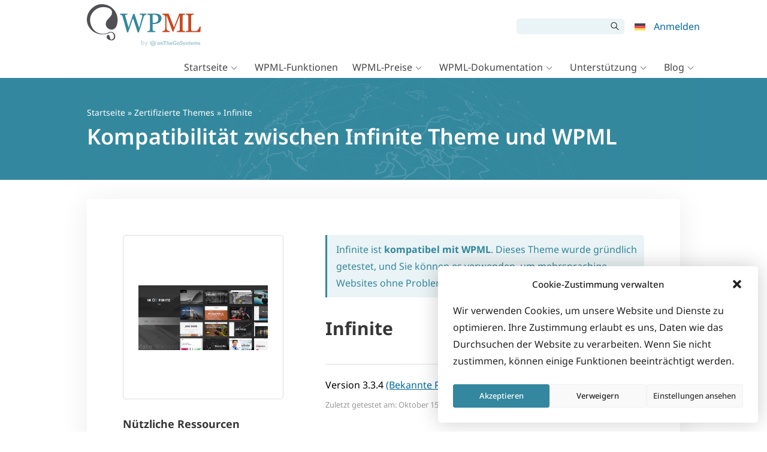

--- FILE ---
content_type: text/css
request_url: https://cdn.wpml.org/wp-content/cache/min/1/wp-content/themes/sitepress/style.css?ver=1765976398
body_size: 33223
content:
@charset "UTF-8";
/*!
Theme Name: WPML.org
Theme URI: http://www.wpml.org
Description: Custom theme for wpml.org
Author: OnTheGo Systems
Author URI: https://www.onthegosystems.com
Version: 6.2.8
Text Domain: sitepress-theme
*/
 :root{--slate-800:rgba(30, 41, 59, 1);--purple-200:rgb(233, 212, 255)}.widecolumn:before,.widecolumn:after{content:" ";display:table}.widecolumn:after{clear:both}.wpml-checkbox input[type=checkbox],.rating_buttons_wrap .yes_checkbox,.rating_buttons_wrap .no_checkbox,.wpml-radio-group .form-group__radio input[type=radio],.wpml-radio input[type=radio],.visually-hidden{width:1px;height:1px;clip:rect(0 0 0 0);clip-path:inset(50%);overflow:hidden;position:absolute;white-space:nowrap}.wpml-switch{padding-left:54px;position:relative;display:grid}.wpml-switch input[type=checkbox]{width:12px;position:absolute;left:0;opacity:0}.wpml-switch input[type=checkbox]+label::before{content:"";position:absolute;left:0;height:24px;width:42px;border:1px solid #373737;border-radius:16px;transition:0.4s}.wpml-switch input[type=checkbox]+label::after{content:"";position:absolute;left:3px;top:3px;height:18px;width:18px;background-color:#373737;border-radius:50%;transition:0.4s}.wpml-switch input[type=checkbox]:checked+label::before{background-color:#33879e;border:1px solid #33879e}.wpml-switch input[type=checkbox]:checked+label::after{transform:translateX(18px);background-color:#fff}.wpml-switch input[type=checkbox]:hover+label::before,.wpml-switch input[type=checkbox]:focus+label::before{border-width:2px}.wpml-switch label{width:max-content;cursor:pointer}@keyframes spin{from{transform:rotate(0)}to{transform:rotate(360deg)}}.full-width.page-follow-up-questions #loading-indicator::before,.spinner{animation:spin 1.2s infinite linear;transform-origin:center}.otgs-btn{display:inline-flex;align-items:center;justify-content:center;text-align:center;text-decoration:none!important;cursor:pointer;font-size:1rem;padding:.75rem 1.25rem;border:none;background-color:transparent;transition:all 0.2s ease-in-out;overflow:hidden;text-overflow:ellipsis;gap:8px}.otgs-btn:hover{text-decoration:none}.otgs-btn:disabled{opacity:.5;pointer-events:none}.otgs-btn--primary-light{background-color:#0369A1;color:white!important;border-radius:5px;border:1px solid #fff}.otgs-btn--primary-light:hover{background-color:rgb(51,65,85);color:white!important}.otgs-btn--primary-light-inverse{background-color:#373737;color:white!important;border-radius:5px;border:1px solid #fff}.otgs-btn--primary-light-inverse:hover{background-color:#33879e;color:white!important}.otgs-btn--primary-light-alert{background-color:rgb(231,0,11);color:white!important;border-radius:5px}.otgs-btn--primary-light-alert:hover{background-color:rgb(51,65,85);color:white!important}.otgs-btn--primary-light-success{background-color:rgb(0,130,54);color:white!important;border-radius:5px}.otgs-btn--primary-light-success:hover{background-color:#373737;color:white!important}.otgs-btn--primary-dark{background-color:rgb(51,65,85);color:white!important;border-radius:5px}.otgs-btn--primary-dark:hover{background-color:rgb(30,41,59);color:white!important}.otgs-btn--primary-dark-inverse{background-color:#fff;color:#373737!important;border-radius:5px;border:1px solid #fff}.otgs-btn--primary-dark-inverse:hover{background-color:#33879e;color:white!important}.otgs-btn--primary-dark-secondary{background-color:#fff;color:#373737!important;border-radius:5px;border:1px solid #fff}.otgs-btn--primary-dark-secondary:hover{background-color:#373737;color:white!important}.otgs-btn--secondary-light{background-color:transparent;color:#0369A1!important;border-radius:5px;border:1px solid #0369A1}.otgs-btn--secondary-light:hover{background-color:transparent;color:rgb(51,65,85)!important;border:1px solid rgb(51,65,85)}.otgs-btn--secondary-light-inverse{background-color:transparent;color:#373737!important;border-radius:5px;border:1px solid #373737}.otgs-btn--secondary-light-inverse:hover{background-color:transparent;color:#33879e!important;border:1px solid #33879e}.otgs-btn--secondary-dark{background-color:transparent;color:#33879e!important;border-radius:5px;border:1px solid #33879e}.otgs-btn--secondary-dark:hover{background-color:transparent;color:white!important;border:1px solid #fff}.otgs-btn--secondary-dark-inverse{background-color:transparent;color:white!important;border-radius:5px;border:1px solid #fff}.otgs-btn--secondary-dark-inverse:hover{background-color:transparent;color:#33879e!important;border:1px solid #33879e}.otgs-btn--tertiary-light{background-color:transparent;color:#33879e!important;border-radius:0;border-bottom:1px solid #33879e}.otgs-btn--tertiary-light:hover{background-color:transparent;color:#373737!important;border-bottom:1px solid #373737}.otgs-btn--tertiary-light-inverse{background-color:transparent;color:#373737!important;border-radius:0;border-bottom:1px solid #373737}.otgs-btn--tertiary-light-inverse:hover{background-color:transparent;color:#33879e!important;border-bottom:1px solid #33879e}.otgs-btn--tertiary-dark{background-color:transparent;color:#33879e!important;border-radius:0;border-bottom:1px solid #33879e}.otgs-btn--tertiary-dark:hover{background-color:transparent;color:white!important;border-bottom:1px solid #fff}.otgs-btn--tertiary-dark-inverse{background-color:transparent;color:white!important;border-radius:0;border-bottom:1px solid #fff}.otgs-btn--tertiary-dark-inverse:hover{background-color:transparent;color:#33879e!important;border-bottom:1px solid #33879e}.otgs-btn--table{background-color:#E0F2FE;color:#0369A1!important;border-radius:5px}.otgs-btn--table:hover{background-color:#E0F2FE;color:#373737!important}.otgs-btn--sm{font-size:.875rem;padding:.5rem 1rem}.otgs-btn--md{font-size:1rem;padding:.75rem 1.25rem}.otgs-btn--lg{font-size:1.125rem;padding:1rem 1.5rem}.otgs-btn--icon [class^=wpml-ico-]{font-size:12px}html[dir=rtl] .otgs-btn--icon-rtl [class^=wpml-ico-],html[dir=rtl] .otgs-btn--icon-left-rtl [class^=wpml-ico-]{transform:scaleX(-1)}.otgs-btn--icon-left,.otgs-btn--icon-left-rtl{flex-direction:row-reverse}.widecolumn:before,.widecolumn:after{content:" ";display:table}.widecolumn:after{clear:both}.wpml-checkbox input[type=checkbox],.rating_buttons_wrap .yes_checkbox,.rating_buttons_wrap .no_checkbox,.wpml-radio-group .form-group__radio input[type=radio],.wpml-radio input[type=radio],.visually-hidden{width:1px;height:1px;clip:rect(0 0 0 0);clip-path:inset(50%);overflow:hidden;position:absolute;white-space:nowrap}.wpml-switch{padding-left:54px;position:relative;display:grid}.wpml-switch input[type=checkbox]{width:12px;position:absolute;left:0;opacity:0}.wpml-switch input[type=checkbox]+label::before{content:"";position:absolute;left:0;height:24px;width:42px;border:1px solid #373737;border-radius:16px;transition:0.4s}.wpml-switch input[type=checkbox]+label::after{content:"";position:absolute;left:3px;top:3px;height:18px;width:18px;background-color:#373737;border-radius:50%;transition:0.4s}.wpml-switch input[type=checkbox]:checked+label::before{background-color:#33879e;border:1px solid #33879e}.wpml-switch input[type=checkbox]:checked+label::after{transform:translateX(18px);background-color:#fff}.wpml-switch input[type=checkbox]:hover+label::before,.wpml-switch input[type=checkbox]:focus+label::before{border-width:2px}.wpml-switch label{width:max-content;cursor:pointer}@keyframes spin{from{transform:rotate(0)}to{transform:rotate(360deg)}}.full-width.page-follow-up-questions #loading-indicator::before,.spinner{animation:spin 1.2s infinite linear;transform-origin:center}@-ms-viewport{width:device-width}*,*::before,*::after{box-sizing:border-box;margin:0;padding:0}.js .closed .inside,.js .hide-if-js,.js .wp-core-ui .hide-if-js,.js.wp-core-ui .hide-if-js{display:none}.no-js .hide-if-no-js,.no-js .wp-core-ui .hide-if-no-js,.no-js.wp-core-ui .hide-if-no-js{display:none}body,html{height:100%;margin:0;padding:0}body.iframe{min-width:0;padding-top:1px}body.modal-open{overflow:hidden}iframe,img{border:0;border-style:none}img[alt]{word-break:break-all}body.iframe{height:98%}svg:not(:root){overflow:hidden}td{font-family:inherit;font-size:inherit;font-weight:inherit;line-height:inherit}[data-toggle=tooltip]{cursor:help}div{outline:0}p{margin-top:0;margin-bottom:1em;font-size:1rem;line-height:1.75rem}p:last-child{margin-bottom:0}blockquote,q{quotes:none}blockquote:after,blockquote:before{content:none}q:after,q:before{content:none}.ltr{direction:ltr}a,area,button,[role=button],input:not([type=range]),label,select,summary,textarea{touch-action:manipulation}button,input,select,textarea{font-family:inherit;font-size:inherit;font-weight:inherit;border-radius:0}a{-webkit-transition-property:border,background,color;transition-property:border,background,color;-webkit-transition-duration:0.05s;transition-duration:0.05s;-webkit-transition-timing-function:ease-in-out;transition-timing-function:ease-in-out;cursor:pointer;outline:0;text-decoration:none}a:hover{text-decoration:underline dotted}small,.small{font-size:.875rem;line-height:1.5rem}.smallest{font-size:.786em}cite{font-style:italic}cite:before{content:"— "}h1,h2,h3,h4,h5,h6{display:block;font-weight:600}h1{font-size:2.25rem;line-height:3rem;margin:.3em 0 .67em}h2{font-size:1.875rem;line-height:2.75rem;margin:.83em 0}h3{font-size:1.5rem;line-height:2.5rem;margin:1em 0}h4{font-size:1.25rem;line-height:2.125rem;margin:1.33em 0}h5{font-size:1.125rem;line-height:2rem;margin:1em 0 .3em}h6{font-size:1rem;line-height:1.75rem;margin:2.33em 0}ol{padding:0}ul{padding:0;list-style:none}ol{list-style-type:decimal;margin-left:2em}ul.ul-disc{list-style:disc}ul.ul-square{list-style:square}ol.ol-decimal{list-style:decimal;margin-left:1.8em}ul.ul-disc,ul.ul-square{margin-left:1.8em}ol.ol-decimal>li{margin:0 0 .5em}ul.ul-disc>li,ul.ul-square>li{margin:0 0 .5em}code{font:1em "Courier New",Courier,Fixed;direction:ltr;unicode-bidi:embed;padding:3px 5px 2px;margin:0 1px;background:#eaeaea;background:rgba(0,0,0,.07);font-size:13px}pre{font:1em "Courier New",Courier,Fixed;margin:1.5em;padding:10px;background:#fafafa;border:1px solid #eee;max-width:640px;overflow:auto;max-height:800px;direction:ltr;text-align:left}kbd{padding:3px 5px 2px;margin:0 1px;background:#eaeaea;background:rgba(0,0,0,.07);font-size:13px}sub,sup{position:relative;font-size:75%;line-height:0;vertical-align:baseline}sub{bottom:-.25em}sup{top:-.5em}button{border-radius:0}input,button,select,optgroup,textarea{margin:0;font-family:inherit;font-size:inherit;line-height:inherit}button,input{overflow:visible}button,select{text-transform:none}button::-moz-focus-inner,[type=button]::-moz-focus-inner,[type=reset]::-moz-focus-inner,[type=submit]::-moz-focus-inner{padding:0;border-style:none}input[type=radio],input[type=checkbox]{box-sizing:border-box;padding:0}input[type=date],input[type=time],input[type=datetime-local],input[type=month]{-webkit-appearance:listbox}textarea{overflow:auto;resize:vertical}fieldset{min-width:0;padding:0;margin:0;border:0}legend{display:block;width:100%;max-width:100%;padding:0;margin-bottom:.5rem;font-size:1.5rem;line-height:inherit;color:inherit;white-space:normal}progress{vertical-align:baseline}[type=number]::-webkit-inner-spin-button,[type=number]::-webkit-outer-spin-button{height:auto}[type=search]{outline-offset:-2px;-webkit-appearance:none}[type=search]::-webkit-search-cancel-button,[type=search]::-webkit-search-decoration{-webkit-appearance:none}::-webkit-file-upload-button{font:inherit;-webkit-appearance:button}output{display:inline-block}summary{display:list-item}template{display:none}[hidden],.hidden{display:none!important}.sr-only{position:absolute;width:1px;height:1px;padding:0;overflow:hidden;clip:rect(0,0,0,0);white-space:nowrap;clip-path:inset(50%);border:0}dl dt{font-weight:700}dl dd{padding-left:1em;margin-bottom:.5em}
/*!
 * Bootstrap v4.0.0-beta.2 (https://getbootstrap.com)
 * Copyright 2011-2017 The Bootstrap Authors
 * Copyright 2011-2017 Twitter, Inc.
 * Licensed under MIT (https://github.com/twbs/bootstrap/blob/master/LICENSE)
 */
 .container{width:100%;padding-right:15px;padding-left:15px;margin-right:auto;margin-left:auto}@media (min-width:576px){.container{max-width:540px}}@media (min-width:768px){.container{max-width:720px}}@media (min-width:992px){.container{max-width:960px}}@media (min-width:1200px){.container{max-width:1140px}}.container-fluid{width:100%;padding-right:15px;padding-left:15px;margin-right:auto;margin-left:auto}.row{display:flex;flex-wrap:wrap;margin-right:-15px;margin-left:-15px}.no-gutters{margin-right:0;margin-left:0}.no-gutters>.col,.no-gutters>[class*=col-]{padding-right:0;padding-left:0}.col-xl,.col-xl-auto,.col-xl-12,.col-xl-11,.col-xl-10,.col-xl-9,.col-xl-8,.col-xl-7,.col-xl-6,.col-xl-5,.col-xl-4,.col-xl-3,.col-xl-2,.col-xl-1,.col-lg,.col-lg-auto,.col-lg-12,.col-lg-11,.col-lg-10,.col-lg-9,.col-lg-8,.col-lg-7,.col-lg-6,.col-lg-5,.col-lg-4,.col-lg-3,.col-lg-2,.col-lg-1,.col-md,.col-md-auto,.col-md-12,.col-md-11,.col-md-10,.col-md-9,.col-md-8,.col-md-7,.col-md-6,.col-md-5,.col-md-4,.col-md-3,.col-md-2,.col-md-1,.col-sm,.col-sm-auto,.col-sm-12,.col-sm-11,.col-sm-10,.col-sm-9,.col-sm-8,.col-sm-7,.col-sm-6,.col-sm-5,.col-sm-4,.col-sm-3,.col-sm-2,.col-sm-1,.col,.col-auto,.col-12,.col-11,.col-10,.col-9,.col-8,.col-7,.col-6,.col-5,.col-4,.col-3,.col-2,.col-1{position:relative;width:100%;min-height:1px;padding-right:15px;padding-left:15px}.col{flex-basis:0%;flex-grow:1;max-width:100%}.col-auto{flex:0 0 auto;width:auto;max-width:none}.col-1{flex:0 0 8.3333333333%;max-width:8.3333333333%}.col-2{flex:0 0 16.6666666667%;max-width:16.6666666667%}.col-3{flex:0 0 25%;max-width:25%}.col-4{flex:0 0 33.3333333333%;max-width:33.3333333333%}.col-5{flex:0 0 41.6666666667%;max-width:41.6666666667%}.col-6{flex:0 0 50%;max-width:50%}.col-7{flex:0 0 58.3333333333%;max-width:58.3333333333%}.col-8{flex:0 0 66.6666666667%;max-width:66.6666666667%}.col-9{flex:0 0 75%;max-width:75%}.col-10{flex:0 0 83.3333333333%;max-width:83.3333333333%}.col-11{flex:0 0 91.6666666667%;max-width:91.6666666667%}.col-12{flex:0 0 100%;max-width:100%}.order-first{order:-1}.order-last{order:13}.order-0{order:0}.order-1{order:1}.order-2{order:2}.order-3{order:3}.order-4{order:4}.order-5{order:5}.order-6{order:6}.order-7{order:7}.order-8{order:8}.order-9{order:9}.order-10{order:10}.order-11{order:11}.order-12{order:12}.offset-1{margin-left:8.3333333333%}.offset-2{margin-left:16.6666666667%}.offset-3{margin-left:25%}.offset-4{margin-left:33.3333333333%}.offset-5{margin-left:41.6666666667%}.offset-6{margin-left:50%}.offset-7{margin-left:58.3333333333%}.offset-8{margin-left:66.6666666667%}.offset-9{margin-left:75%}.offset-10{margin-left:83.3333333333%}.offset-11{margin-left:91.6666666667%}@media (min-width:576px){.col-sm{flex-basis:0%;flex-grow:1;max-width:100%}.col-sm-auto{flex:0 0 auto;width:auto;max-width:none}.col-sm-1{flex:0 0 8.3333333333%;max-width:8.3333333333%}.col-sm-2{flex:0 0 16.6666666667%;max-width:16.6666666667%}.col-sm-3{flex:0 0 25%;max-width:25%}.col-sm-4{flex:0 0 33.3333333333%;max-width:33.3333333333%}.col-sm-5{flex:0 0 41.6666666667%;max-width:41.6666666667%}.col-sm-6{flex:0 0 50%;max-width:50%}.col-sm-7{flex:0 0 58.3333333333%;max-width:58.3333333333%}.col-sm-8{flex:0 0 66.6666666667%;max-width:66.6666666667%}.col-sm-9{flex:0 0 75%;max-width:75%}.col-sm-10{flex:0 0 83.3333333333%;max-width:83.3333333333%}.col-sm-11{flex:0 0 91.6666666667%;max-width:91.6666666667%}.col-sm-12{flex:0 0 100%;max-width:100%}.order-sm-first{order:-1}.order-sm-last{order:13}.order-sm-0{order:0}.order-sm-1{order:1}.order-sm-2{order:2}.order-sm-3{order:3}.order-sm-4{order:4}.order-sm-5{order:5}.order-sm-6{order:6}.order-sm-7{order:7}.order-sm-8{order:8}.order-sm-9{order:9}.order-sm-10{order:10}.order-sm-11{order:11}.order-sm-12{order:12}.offset-sm-0{margin-left:0}.offset-sm-1{margin-left:8.3333333333%}.offset-sm-2{margin-left:16.6666666667%}.offset-sm-3{margin-left:25%}.offset-sm-4{margin-left:33.3333333333%}.offset-sm-5{margin-left:41.6666666667%}.offset-sm-6{margin-left:50%}.offset-sm-7{margin-left:58.3333333333%}.offset-sm-8{margin-left:66.6666666667%}.offset-sm-9{margin-left:75%}.offset-sm-10{margin-left:83.3333333333%}.offset-sm-11{margin-left:91.6666666667%}}@media (min-width:768px){.col-md{flex-basis:0%;flex-grow:1;max-width:100%}.col-md-auto{flex:0 0 auto;width:auto;max-width:none}.col-md-1{flex:0 0 8.3333333333%;max-width:8.3333333333%}.col-md-2{flex:0 0 16.6666666667%;max-width:16.6666666667%}.col-md-3{flex:0 0 25%;max-width:25%}.col-md-4{flex:0 0 33.3333333333%;max-width:33.3333333333%}.col-md-5{flex:0 0 41.6666666667%;max-width:41.6666666667%}.col-md-6{flex:0 0 50%;max-width:50%}.col-md-7{flex:0 0 58.3333333333%;max-width:58.3333333333%}.col-md-8{flex:0 0 66.6666666667%;max-width:66.6666666667%}.col-md-9{flex:0 0 75%;max-width:75%}.col-md-10{flex:0 0 83.3333333333%;max-width:83.3333333333%}.col-md-11{flex:0 0 91.6666666667%;max-width:91.6666666667%}.col-md-12{flex:0 0 100%;max-width:100%}.order-md-first{order:-1}.order-md-last{order:13}.order-md-0{order:0}.order-md-1{order:1}.order-md-2{order:2}.order-md-3{order:3}.order-md-4{order:4}.order-md-5{order:5}.order-md-6{order:6}.order-md-7{order:7}.order-md-8{order:8}.order-md-9{order:9}.order-md-10{order:10}.order-md-11{order:11}.order-md-12{order:12}.offset-md-0{margin-left:0}.offset-md-1{margin-left:8.3333333333%}.offset-md-2{margin-left:16.6666666667%}.offset-md-3{margin-left:25%}.offset-md-4{margin-left:33.3333333333%}.offset-md-5{margin-left:41.6666666667%}.offset-md-6{margin-left:50%}.offset-md-7{margin-left:58.3333333333%}.offset-md-8{margin-left:66.6666666667%}.offset-md-9{margin-left:75%}.offset-md-10{margin-left:83.3333333333%}.offset-md-11{margin-left:91.6666666667%}}@media (min-width:992px){.col-lg{flex-basis:0%;flex-grow:1;max-width:100%}.col-lg-auto{flex:0 0 auto;width:auto;max-width:none}.col-lg-1{flex:0 0 8.3333333333%;max-width:8.3333333333%}.col-lg-2{flex:0 0 16.6666666667%;max-width:16.6666666667%}.col-lg-3{flex:0 0 25%;max-width:25%}.col-lg-4{flex:0 0 33.3333333333%;max-width:33.3333333333%}.col-lg-5{flex:0 0 41.6666666667%;max-width:41.6666666667%}.col-lg-6{flex:0 0 50%;max-width:50%}.col-lg-7{flex:0 0 58.3333333333%;max-width:58.3333333333%}.col-lg-8{flex:0 0 66.6666666667%;max-width:66.6666666667%}.col-lg-9{flex:0 0 75%;max-width:75%}.col-lg-10{flex:0 0 83.3333333333%;max-width:83.3333333333%}.col-lg-11{flex:0 0 91.6666666667%;max-width:91.6666666667%}.col-lg-12{flex:0 0 100%;max-width:100%}.order-lg-first{order:-1}.order-lg-last{order:13}.order-lg-0{order:0}.order-lg-1{order:1}.order-lg-2{order:2}.order-lg-3{order:3}.order-lg-4{order:4}.order-lg-5{order:5}.order-lg-6{order:6}.order-lg-7{order:7}.order-lg-8{order:8}.order-lg-9{order:9}.order-lg-10{order:10}.order-lg-11{order:11}.order-lg-12{order:12}.offset-lg-0{margin-left:0}.offset-lg-1{margin-left:8.3333333333%}.offset-lg-2{margin-left:16.6666666667%}.offset-lg-3{margin-left:25%}.offset-lg-4{margin-left:33.3333333333%}.offset-lg-5{margin-left:41.6666666667%}.offset-lg-6{margin-left:50%}.offset-lg-7{margin-left:58.3333333333%}.offset-lg-8{margin-left:66.6666666667%}.offset-lg-9{margin-left:75%}.offset-lg-10{margin-left:83.3333333333%}.offset-lg-11{margin-left:91.6666666667%}}@media (min-width:1200px){.col-xl{flex-basis:0%;flex-grow:1;max-width:100%}.col-xl-auto{flex:0 0 auto;width:auto;max-width:none}.col-xl-1{flex:0 0 8.3333333333%;max-width:8.3333333333%}.col-xl-2{flex:0 0 16.6666666667%;max-width:16.6666666667%}.col-xl-3{flex:0 0 25%;max-width:25%}.col-xl-4{flex:0 0 33.3333333333%;max-width:33.3333333333%}.col-xl-5{flex:0 0 41.6666666667%;max-width:41.6666666667%}.col-xl-6{flex:0 0 50%;max-width:50%}.col-xl-7{flex:0 0 58.3333333333%;max-width:58.3333333333%}.col-xl-8{flex:0 0 66.6666666667%;max-width:66.6666666667%}.col-xl-9{flex:0 0 75%;max-width:75%}.col-xl-10{flex:0 0 83.3333333333%;max-width:83.3333333333%}.col-xl-11{flex:0 0 91.6666666667%;max-width:91.6666666667%}.col-xl-12{flex:0 0 100%;max-width:100%}.order-xl-first{order:-1}.order-xl-last{order:13}.order-xl-0{order:0}.order-xl-1{order:1}.order-xl-2{order:2}.order-xl-3{order:3}.order-xl-4{order:4}.order-xl-5{order:5}.order-xl-6{order:6}.order-xl-7{order:7}.order-xl-8{order:8}.order-xl-9{order:9}.order-xl-10{order:10}.order-xl-11{order:11}.order-xl-12{order:12}.offset-xl-0{margin-left:0}.offset-xl-1{margin-left:8.3333333333%}.offset-xl-2{margin-left:16.6666666667%}.offset-xl-3{margin-left:25%}.offset-xl-4{margin-left:33.3333333333%}.offset-xl-5{margin-left:41.6666666667%}.offset-xl-6{margin-left:50%}.offset-xl-7{margin-left:58.3333333333%}.offset-xl-8{margin-left:66.6666666667%}.offset-xl-9{margin-left:75%}.offset-xl-10{margin-left:83.3333333333%}.offset-xl-11{margin-left:91.6666666667%}}.fade{transition:opacity 0.15s linear}@media screen and (prefers-reduced-motion:reduce){.fade{transition:none}}.fade:not(.show){opacity:0}.collapse:not(.show){display:none}.collapsing{position:relative;height:0;overflow:hidden;transition:height 0.35s ease}@media screen and (prefers-reduced-motion:reduce){.collapsing{transition:none}}.alert{position:relative;padding:1.92307692rem 1.92307692rem;margin-bottom:1rem;border:0 solid transparent;border-radius:0}.alert-heading{color:inherit}.alert-link{font-weight:700}.alert-dismissible{padding-right:5.34615384rem}.alert-dismissible .close{position:absolute;top:0;right:0;padding:1.92307692rem 1.92307692rem;color:inherit}.alert-primary{color:rgb(26.52,70.2,82.16);background-color:rgb(214.2,231,235.6);border-color:rgb(197.88,221.4,227.84)}.alert-primary hr{border-top-color:rgb(180.5976079734,211.2338870432,219.6223920266)}.alert-primary .alert-link{color:rgb(14.0750239234,37.2574162679,43.6049760766)}.alert-secondary{color:rgb(56.16,60.84,65);background-color:rgb(225.6,227.4,229);border-color:rgb(213.84,216.36,218.6)}.alert-secondary hr{border-top-color:rgb(200.3075090253,203.6560288809,206.6324909747)}.alert-secondary .alert-link{color:rgb(32.5205150215,35.2305579399,37.6394849785)}.alert-success{color:rgb(20.8,86.84,35.88);background-color:rgb(212,237.4,217.8);border-color:rgb(194.8,230.36,202.92)}.alert-success hr{border-top-color:rgb(176.7059405941,222.9540594059,187.2665346535)}.alert-success .alert-link{color:rgb(10.9449275362,45.6950724638,18.88)}.alert-info{color:rgb(36.92,85.8,99.32);background-color:rgb(218.2,237,242.2);border-color:rgb(203.48,229.8,237.08)}.alert-info hr{border-top-color:rgb(184.5606451613,220.5459677419,230.4993548387)}.alert-info .alert-link{color:rgb(23.099389313,53.6816793893,62.140610687)}.alert-warning{color:rgb(127.92,122.72,66.04);background-color:rgb(253.2,251.2,229.4);border-color:rgb(252.48,249.68,219.16)}.alert-warning hr{border-top-color:rgb(250.8048175182,246.1435036496,195.3351824818)}.alert-warning .alert-link{color:rgb(94.2846112601,90.4519034853,48.6753887399)}.alert-danger{color:rgb(114.4,27.56,35.88);background-color:rgb(248,214.6,217.8);border-color:rgb(245.2,198.44,202.92)}.alert-danger hr{border-top-color:rgb(241.4341772152,176.7058227848,182.9073417722)}.alert-danger .alert-link{color:rgb(73.3010989011,17.6589010989,22.9898901099)}.alert-light{color:rgb(128.96,129.48,130);background-color:rgb(253.6,253.8,254);border-color:rgb(253.04,253.32,253.6)}.alert-light hr{border-top-color:rgb(238.165,240.57,242.975)}.alert-light .alert-link{color:rgb(103.5492351816,103.98,104.4107648184)}.alert-dark{color:rgb(27.04,30.16,33.28);background-color:rgb(214.4,215.6,216.8);border-color:rgb(198.16,199.84,201.52)}.alert-dark hr{border-top-color:rgb(185.0216751269,187.09,189.1583248731)}.alert-dark .alert-link{color:rgb(4.1779310345,4.66,5.1420689655)}@keyframes progress-bar-stripes{from{background-position:1rem 0}to{background-position:0 0}}.progress{display:flex;height:1rem;overflow:hidden;font-size:.75rem;background-color:#e9ecef;border-radius:3px}.progress-bar{display:flex;flex-direction:column;justify-content:center;color:#fff;text-align:center;white-space:nowrap;background-color:#33879e;transition:width 0.6s ease}@media screen and (prefers-reduced-motion:reduce){.progress-bar{transition:none}}.progress-bar-striped{background-image:linear-gradient(45deg,rgba(255,255,255,.15) 25%,transparent 25%,transparent 50%,rgba(255,255,255,.15) 50%,rgba(255,255,255,.15) 75%,transparent 75%,transparent);background-size:1rem 1rem}.progress-bar-animated{animation:progress-bar-stripes 1s linear infinite}.close{float:right;font-size:1.5rem;font-weight:700;line-height:1;color:#000;text-shadow:0 1px 0 #fff;opacity:.5}.close:hover,.close:focus{color:#000;text-decoration:none;opacity:.75}.close:not(:disabled):not(.disabled){cursor:pointer}button.close{padding:0;background-color:transparent;border:0;-webkit-appearance:none}.modal-open{overflow:hidden}.modal{position:fixed;top:0;right:0;bottom:0;left:0;z-index:1050;display:none;overflow:hidden;outline:0}.modal-open .modal{overflow-x:hidden;overflow-y:auto}.modal-dialog{position:relative;width:auto;margin:.5rem;pointer-events:none}.modal.fade .modal-dialog{transition:transform 0.3s ease-out;transform:translate(0,-25%)}@media screen and (prefers-reduced-motion:reduce){.modal.fade .modal-dialog{transition:none}}.modal.show .modal-dialog{transform:translate(0,0)}.modal-dialog-centered{display:flex;align-items:center;min-height:calc(100% - 0.5rem * 2)}.modal-content{position:relative;display:flex;flex-direction:column;width:100%;pointer-events:auto;background-color:#fff;background-clip:padding-box;border:1px solid rgba(0,0,0,.2);border-radius:5px;outline:0}.modal-backdrop{position:fixed;top:0;right:0;bottom:0;left:0;z-index:1040;background-color:#000}.modal-backdrop.fade{opacity:0}.modal-backdrop.show{opacity:.5}.modal-header{display:flex;align-items:flex-start;justify-content:space-between;padding:1rem;border-bottom:1px solid #e9ecef;border-top-left-radius:5px;border-top-right-radius:5px}.modal-header .close{padding:1rem;margin:-1rem -1rem -1rem auto}.modal-title{margin-bottom:0;line-height:1.5}.modal-body{position:relative;flex:1 1 auto;padding:1rem}.modal-footer{display:flex;align-items:center;justify-content:flex-end;padding:1rem;border-top:1px solid #e9ecef}.modal-footer>:not(:first-child){margin-left:.25rem}.modal-footer>:not(:last-child){margin-right:.25rem}.modal-scrollbar-measure{position:absolute;top:-9999px;width:50px;height:50px;overflow:scroll}@media (min-width:576px){.modal-dialog{max-width:500px;margin:1.75rem auto}.modal-dialog-centered{min-height:calc(100% - 1.75rem * 2)}.modal-sm{max-width:300px}}@media (min-width:992px){.modal-lg{max-width:800px}}.tooltip{position:absolute;z-index:1070;display:block;margin:0;font-family:-apple-system,BlinkMacSystemFont,"Segoe UI",Roboto,"Helvetica Neue",Arial,sans-serif,"Apple Color Emoji","Segoe UI Emoji","Segoe UI Symbol";font-style:normal;font-weight:400;line-height:1.5;text-align:left;text-align:start;text-decoration:none;text-shadow:none;text-transform:none;letter-spacing:normal;word-break:normal;word-spacing:normal;white-space:normal;line-break:auto;font-size:.875rem;word-wrap:break-word;opacity:0}.tooltip.show{opacity:.9}.tooltip .arrow{position:absolute;display:block;width:.8rem;height:.4rem}.tooltip .arrow::before{position:absolute;content:"";border-color:transparent;border-style:solid}.bs-tooltip-top,.bs-tooltip-auto[x-placement^=top]{padding:.4rem 0}.bs-tooltip-top .arrow,.bs-tooltip-auto[x-placement^=top] .arrow{bottom:0}.bs-tooltip-top .arrow::before,.bs-tooltip-auto[x-placement^=top] .arrow::before{top:0;border-width:.4rem .4rem 0;border-top-color:#000}.bs-tooltip-right,.bs-tooltip-auto[x-placement^=right]{padding:0 .4rem}.bs-tooltip-right .arrow,.bs-tooltip-auto[x-placement^=right] .arrow{left:0;width:.4rem;height:.8rem}.bs-tooltip-right .arrow::before,.bs-tooltip-auto[x-placement^=right] .arrow::before{right:0;border-width:.4rem .4rem .4rem 0;border-right-color:#000}.bs-tooltip-bottom,.bs-tooltip-auto[x-placement^=bottom]{padding:.4rem 0}.bs-tooltip-bottom .arrow,.bs-tooltip-auto[x-placement^=bottom] .arrow{top:0}.bs-tooltip-bottom .arrow::before,.bs-tooltip-auto[x-placement^=bottom] .arrow::before{bottom:0;border-width:0 .4rem .4rem;border-bottom-color:#000}.bs-tooltip-left,.bs-tooltip-auto[x-placement^=left]{padding:0 .4rem}.bs-tooltip-left .arrow,.bs-tooltip-auto[x-placement^=left] .arrow{right:0;width:.4rem;height:.8rem}.bs-tooltip-left .arrow::before,.bs-tooltip-auto[x-placement^=left] .arrow::before{left:0;border-width:.4rem 0 .4rem .4rem;border-left-color:#000}.tooltip-inner{max-width:200px;padding:.25rem .5rem;color:#fff;text-align:center;background-color:#000;border-radius:3px}.popover{position:absolute;top:0;left:0;z-index:1060;display:block;max-width:276px;font-family:-apple-system,BlinkMacSystemFont,"Segoe UI",Roboto,"Helvetica Neue",Arial,sans-serif,"Apple Color Emoji","Segoe UI Emoji","Segoe UI Symbol";font-style:normal;font-weight:400;line-height:1.5;text-align:left;text-align:start;text-decoration:none;text-shadow:none;text-transform:none;letter-spacing:normal;word-break:normal;word-spacing:normal;white-space:normal;line-break:auto;font-size:.875rem;word-wrap:break-word;background-color:rgba(0,0,0,.8);background-clip:padding-box;border:1px solid rgba(0,0,0,.2);border-radius:5px}.popover .arrow{position:absolute;display:block;width:1rem;height:.5rem;margin:0 5px}.popover .arrow::before,.popover .arrow::after{position:absolute;display:block;content:"";border-color:transparent;border-style:solid}.bs-popover-top,.bs-popover-auto[x-placement^=top]{margin-bottom:.5rem}.bs-popover-top .arrow,.bs-popover-auto[x-placement^=top] .arrow{bottom:calc((0.5rem + 1px) * -1)}.bs-popover-top .arrow::before,.bs-popover-auto[x-placement^=top] .arrow::before,.bs-popover-top .arrow::after,.bs-popover-auto[x-placement^=top] .arrow::after{border-width:.5rem .5rem 0}.bs-popover-top .arrow::before,.bs-popover-auto[x-placement^=top] .arrow::before{bottom:0;border-top-color:rgba(0,0,0,.25)}.bs-popover-top .arrow::after,.bs-popover-auto[x-placement^=top] .arrow::after{bottom:1px;border-top-color:rgba(0,0,0,.8)}.bs-popover-right,.bs-popover-auto[x-placement^=right]{margin-left:.5rem}.bs-popover-right .arrow,.bs-popover-auto[x-placement^=right] .arrow{left:calc((0.5rem + 1px) * -1);width:.5rem;height:1rem;margin:5px 0}.bs-popover-right .arrow::before,.bs-popover-auto[x-placement^=right] .arrow::before,.bs-popover-right .arrow::after,.bs-popover-auto[x-placement^=right] .arrow::after{border-width:.5rem .5rem .5rem 0}.bs-popover-right .arrow::before,.bs-popover-auto[x-placement^=right] .arrow::before{left:0;border-right-color:rgba(0,0,0,.25)}.bs-popover-right .arrow::after,.bs-popover-auto[x-placement^=right] .arrow::after{left:1px;border-right-color:rgba(0,0,0,.8)}.bs-popover-bottom,.bs-popover-auto[x-placement^=bottom]{margin-top:.5rem}.bs-popover-bottom .arrow,.bs-popover-auto[x-placement^=bottom] .arrow{top:calc((0.5rem + 1px) * -1)}.bs-popover-bottom .arrow::before,.bs-popover-auto[x-placement^=bottom] .arrow::before,.bs-popover-bottom .arrow::after,.bs-popover-auto[x-placement^=bottom] .arrow::after{border-width:0 .5rem .5rem .5rem}.bs-popover-bottom .arrow::before,.bs-popover-auto[x-placement^=bottom] .arrow::before{top:0;border-bottom-color:rgba(0,0,0,.25)}.bs-popover-bottom .arrow::after,.bs-popover-auto[x-placement^=bottom] .arrow::after{top:1px;border-bottom-color:rgba(0,0,0,.8)}.bs-popover-bottom .popover-header::before,.bs-popover-auto[x-placement^=bottom] .popover-header::before{position:absolute;top:0;left:50%;display:block;width:1rem;margin-left:-.5rem;content:"";border-bottom:1px solid rgba(0,0,0,.8)}.bs-popover-left,.bs-popover-auto[x-placement^=left]{margin-right:.5rem}.bs-popover-left .arrow,.bs-popover-auto[x-placement^=left] .arrow{right:calc((0.5rem + 1px) * -1);width:.5rem;height:1rem;margin:5px 0}.bs-popover-left .arrow::before,.bs-popover-auto[x-placement^=left] .arrow::before,.bs-popover-left .arrow::after,.bs-popover-auto[x-placement^=left] .arrow::after{border-width:.5rem 0 .5rem .5rem}.bs-popover-left .arrow::before,.bs-popover-auto[x-placement^=left] .arrow::before{right:0;border-left-color:rgba(0,0,0,.25)}.bs-popover-left .arrow::after,.bs-popover-auto[x-placement^=left] .arrow::after{right:1px;border-left-color:rgba(0,0,0,.8)}.popover-header{padding:.5rem .75rem;margin-bottom:0;font-size:1rem;color:inherit;background-color:rgba(0,0,0,.8);border-bottom:1px solid rgba(0,0,0,.8);border-top-left-radius:calc(5px - 1px);border-top-right-radius:calc(5px - 1px)}.popover-header:empty{display:none}.popover-body{padding:.5rem .75rem;color:#212529}.align-baseline{vertical-align:baseline!important}.align-top{vertical-align:top!important}.align-middle{vertical-align:middle!important}.align-bottom{vertical-align:bottom!important}.align-text-bottom{vertical-align:text-bottom!important}.align-text-top{vertical-align:text-top!important}.clearfix::after{display:block;clear:both;content:""}.d-none{display:none!important}.d-inline{display:inline!important}.d-inline-block{display:inline-block!important}.d-block{display:block!important}.d-table{display:table!important}.d-table-row{display:table-row!important}.d-table-cell{display:table-cell!important}.d-flex{display:flex!important}.d-inline-flex{display:inline-flex!important}@media (min-width:576px){.d-sm-none{display:none!important}.d-sm-inline{display:inline!important}.d-sm-inline-block{display:inline-block!important}.d-sm-block{display:block!important}.d-sm-table{display:table!important}.d-sm-table-row{display:table-row!important}.d-sm-table-cell{display:table-cell!important}.d-sm-flex{display:flex!important}.d-sm-inline-flex{display:inline-flex!important}}@media (min-width:768px){.d-md-none{display:none!important}.d-md-inline{display:inline!important}.d-md-inline-block{display:inline-block!important}.d-md-block{display:block!important}.d-md-table{display:table!important}.d-md-table-row{display:table-row!important}.d-md-table-cell{display:table-cell!important}.d-md-flex{display:flex!important}.d-md-inline-flex{display:inline-flex!important}}@media (min-width:992px){.d-lg-none{display:none!important}.d-lg-inline{display:inline!important}.d-lg-inline-block{display:inline-block!important}.d-lg-block{display:block!important}.d-lg-table{display:table!important}.d-lg-table-row{display:table-row!important}.d-lg-table-cell{display:table-cell!important}.d-lg-flex{display:flex!important}.d-lg-inline-flex{display:inline-flex!important}}@media (min-width:1200px){.d-xl-none{display:none!important}.d-xl-inline{display:inline!important}.d-xl-inline-block{display:inline-block!important}.d-xl-block{display:block!important}.d-xl-table{display:table!important}.d-xl-table-row{display:table-row!important}.d-xl-table-cell{display:table-cell!important}.d-xl-flex{display:flex!important}.d-xl-inline-flex{display:inline-flex!important}}@media print{.d-print-none{display:none!important}.d-print-inline{display:inline!important}.d-print-inline-block{display:inline-block!important}.d-print-block{display:block!important}.d-print-table{display:table!important}.d-print-table-row{display:table-row!important}.d-print-table-cell{display:table-cell!important}.d-print-flex{display:flex!important}.d-print-inline-flex{display:inline-flex!important}}.embed-responsive{position:relative;display:block;width:100%;padding:0;overflow:hidden}.embed-responsive::before{display:block;content:""}.embed-responsive .embed-responsive-item,.embed-responsive iframe,.embed-responsive embed,.embed-responsive object,.embed-responsive video{position:absolute;top:0;bottom:0;left:0;width:100%;height:100%;border:0}.embed-responsive-21by9::before{padding-top:42.8571428571%}.embed-responsive-16by9::before{padding-top:56.25%}.embed-responsive-4by3::before{padding-top:75%}.embed-responsive-1by1::before{padding-top:100%}.flex-row{flex-direction:row!important}.flex-column{flex-direction:column!important}.flex-row-reverse{flex-direction:row-reverse!important}.flex-column-reverse{flex-direction:column-reverse!important}.flex-wrap{flex-wrap:wrap!important}.flex-nowrap{flex-wrap:nowrap!important}.flex-wrap-reverse{flex-wrap:wrap-reverse!important}.flex-fill{flex:1 1 auto!important}.flex-grow-0{flex-grow:0!important}.flex-grow-1{flex-grow:1!important}.flex-shrink-0{flex-shrink:0!important}.flex-shrink-1{flex-shrink:1!important}.justify-content-start{justify-content:flex-start!important}.justify-content-end{justify-content:flex-end!important}.justify-content-center{justify-content:center!important}.justify-content-between{justify-content:space-between!important}.justify-content-around{justify-content:space-around!important}.align-items-start{align-items:flex-start!important}.align-items-end{align-items:flex-end!important}.align-items-center{align-items:center!important}.align-items-baseline{align-items:baseline!important}.align-items-stretch{align-items:stretch!important}.align-content-start{align-content:flex-start!important}.align-content-end{align-content:flex-end!important}.align-content-center{align-content:center!important}.align-content-between{align-content:space-between!important}.align-content-around{align-content:space-around!important}.align-content-stretch{align-content:stretch!important}.align-self-auto{align-self:auto!important}.align-self-start{align-self:flex-start!important}.align-self-end{align-self:flex-end!important}.align-self-center{align-self:center!important}.align-self-baseline{align-self:baseline!important}.align-self-stretch{align-self:stretch!important}@media (min-width:576px){.flex-sm-row{flex-direction:row!important}.flex-sm-column{flex-direction:column!important}.flex-sm-row-reverse{flex-direction:row-reverse!important}.flex-sm-column-reverse{flex-direction:column-reverse!important}.flex-sm-wrap{flex-wrap:wrap!important}.flex-sm-nowrap{flex-wrap:nowrap!important}.flex-sm-wrap-reverse{flex-wrap:wrap-reverse!important}.flex-sm-fill{flex:1 1 auto!important}.flex-sm-grow-0{flex-grow:0!important}.flex-sm-grow-1{flex-grow:1!important}.flex-sm-shrink-0{flex-shrink:0!important}.flex-sm-shrink-1{flex-shrink:1!important}.justify-content-sm-start{justify-content:flex-start!important}.justify-content-sm-end{justify-content:flex-end!important}.justify-content-sm-center{justify-content:center!important}.justify-content-sm-between{justify-content:space-between!important}.justify-content-sm-around{justify-content:space-around!important}.align-items-sm-start{align-items:flex-start!important}.align-items-sm-end{align-items:flex-end!important}.align-items-sm-center{align-items:center!important}.align-items-sm-baseline{align-items:baseline!important}.align-items-sm-stretch{align-items:stretch!important}.align-content-sm-start{align-content:flex-start!important}.align-content-sm-end{align-content:flex-end!important}.align-content-sm-center{align-content:center!important}.align-content-sm-between{align-content:space-between!important}.align-content-sm-around{align-content:space-around!important}.align-content-sm-stretch{align-content:stretch!important}.align-self-sm-auto{align-self:auto!important}.align-self-sm-start{align-self:flex-start!important}.align-self-sm-end{align-self:flex-end!important}.align-self-sm-center{align-self:center!important}.align-self-sm-baseline{align-self:baseline!important}.align-self-sm-stretch{align-self:stretch!important}}@media (min-width:768px){.flex-md-row{flex-direction:row!important}.flex-md-column{flex-direction:column!important}.flex-md-row-reverse{flex-direction:row-reverse!important}.flex-md-column-reverse{flex-direction:column-reverse!important}.flex-md-wrap{flex-wrap:wrap!important}.flex-md-nowrap{flex-wrap:nowrap!important}.flex-md-wrap-reverse{flex-wrap:wrap-reverse!important}.flex-md-fill{flex:1 1 auto!important}.flex-md-grow-0{flex-grow:0!important}.flex-md-grow-1{flex-grow:1!important}.flex-md-shrink-0{flex-shrink:0!important}.flex-md-shrink-1{flex-shrink:1!important}.justify-content-md-start{justify-content:flex-start!important}.justify-content-md-end{justify-content:flex-end!important}.justify-content-md-center{justify-content:center!important}.justify-content-md-between{justify-content:space-between!important}.justify-content-md-around{justify-content:space-around!important}.align-items-md-start{align-items:flex-start!important}.align-items-md-end{align-items:flex-end!important}.align-items-md-center{align-items:center!important}.align-items-md-baseline{align-items:baseline!important}.align-items-md-stretch{align-items:stretch!important}.align-content-md-start{align-content:flex-start!important}.align-content-md-end{align-content:flex-end!important}.align-content-md-center{align-content:center!important}.align-content-md-between{align-content:space-between!important}.align-content-md-around{align-content:space-around!important}.align-content-md-stretch{align-content:stretch!important}.align-self-md-auto{align-self:auto!important}.align-self-md-start{align-self:flex-start!important}.align-self-md-end{align-self:flex-end!important}.align-self-md-center{align-self:center!important}.align-self-md-baseline{align-self:baseline!important}.align-self-md-stretch{align-self:stretch!important}}@media (min-width:992px){.flex-lg-row{flex-direction:row!important}.flex-lg-column{flex-direction:column!important}.flex-lg-row-reverse{flex-direction:row-reverse!important}.flex-lg-column-reverse{flex-direction:column-reverse!important}.flex-lg-wrap{flex-wrap:wrap!important}.flex-lg-nowrap{flex-wrap:nowrap!important}.flex-lg-wrap-reverse{flex-wrap:wrap-reverse!important}.flex-lg-fill{flex:1 1 auto!important}.flex-lg-grow-0{flex-grow:0!important}.flex-lg-grow-1{flex-grow:1!important}.flex-lg-shrink-0{flex-shrink:0!important}.flex-lg-shrink-1{flex-shrink:1!important}.justify-content-lg-start{justify-content:flex-start!important}.justify-content-lg-end{justify-content:flex-end!important}.justify-content-lg-center{justify-content:center!important}.justify-content-lg-between{justify-content:space-between!important}.justify-content-lg-around{justify-content:space-around!important}.align-items-lg-start{align-items:flex-start!important}.align-items-lg-end{align-items:flex-end!important}.align-items-lg-center{align-items:center!important}.align-items-lg-baseline{align-items:baseline!important}.align-items-lg-stretch{align-items:stretch!important}.align-content-lg-start{align-content:flex-start!important}.align-content-lg-end{align-content:flex-end!important}.align-content-lg-center{align-content:center!important}.align-content-lg-between{align-content:space-between!important}.align-content-lg-around{align-content:space-around!important}.align-content-lg-stretch{align-content:stretch!important}.align-self-lg-auto{align-self:auto!important}.align-self-lg-start{align-self:flex-start!important}.align-self-lg-end{align-self:flex-end!important}.align-self-lg-center{align-self:center!important}.align-self-lg-baseline{align-self:baseline!important}.align-self-lg-stretch{align-self:stretch!important}}@media (min-width:1200px){.flex-xl-row{flex-direction:row!important}.flex-xl-column{flex-direction:column!important}.flex-xl-row-reverse{flex-direction:row-reverse!important}.flex-xl-column-reverse{flex-direction:column-reverse!important}.flex-xl-wrap{flex-wrap:wrap!important}.flex-xl-nowrap{flex-wrap:nowrap!important}.flex-xl-wrap-reverse{flex-wrap:wrap-reverse!important}.flex-xl-fill{flex:1 1 auto!important}.flex-xl-grow-0{flex-grow:0!important}.flex-xl-grow-1{flex-grow:1!important}.flex-xl-shrink-0{flex-shrink:0!important}.flex-xl-shrink-1{flex-shrink:1!important}.justify-content-xl-start{justify-content:flex-start!important}.justify-content-xl-end{justify-content:flex-end!important}.justify-content-xl-center{justify-content:center!important}.justify-content-xl-between{justify-content:space-between!important}.justify-content-xl-around{justify-content:space-around!important}.align-items-xl-start{align-items:flex-start!important}.align-items-xl-end{align-items:flex-end!important}.align-items-xl-center{align-items:center!important}.align-items-xl-baseline{align-items:baseline!important}.align-items-xl-stretch{align-items:stretch!important}.align-content-xl-start{align-content:flex-start!important}.align-content-xl-end{align-content:flex-end!important}.align-content-xl-center{align-content:center!important}.align-content-xl-between{align-content:space-between!important}.align-content-xl-around{align-content:space-around!important}.align-content-xl-stretch{align-content:stretch!important}.align-self-xl-auto{align-self:auto!important}.align-self-xl-start{align-self:flex-start!important}.align-self-xl-end{align-self:flex-end!important}.align-self-xl-center{align-self:center!important}.align-self-xl-baseline{align-self:baseline!important}.align-self-xl-stretch{align-self:stretch!important}}.m-0{margin:0!important}.mt-0,.my-0{margin-top:0!important}.mr-0,.mx-0{margin-right:0!important}.mb-0,.my-0{margin-bottom:0!important}.ml-0,.mx-0{margin-left:0!important}.m-3{margin:3px!important}.mt-3,.my-3{margin-top:3px!important}.mr-3,.mx-3{margin-right:3px!important}.mb-3,.my-3{margin-bottom:3px!important}.ml-3,.mx-3{margin-left:3px!important}.m-7{margin:7px!important}.mt-7,.my-7{margin-top:7px!important}.mr-7,.mx-7{margin-right:7px!important}.mb-7,.my-7{margin-bottom:7px!important}.ml-7,.mx-7{margin-left:7px!important}.m-13{margin:13px!important}.mt-13,.my-13{margin-top:13px!important}.mr-13,.mx-13{margin-right:13px!important}.mb-13,.my-13{margin-bottom:13px!important}.ml-13,.mx-13{margin-left:13px!important}.m-20{margin:20px!important}.mt-20,.my-20{margin-top:20px!important}.mr-20,.mx-20{margin-right:20px!important}.mb-20,.my-20{margin-bottom:20px!important}.ml-20,.mx-20{margin-left:20px!important}.m-30{margin:30px!important}.mt-30,.my-30{margin-top:30px!important}.mr-30,.mx-30{margin-right:30px!important}.mb-30,.my-30{margin-bottom:30px!important}.ml-30,.mx-30{margin-left:30px!important}.m-40{margin:40px!important}.mt-40,.my-40{margin-top:40px!important}.mr-40,.mx-40{margin-right:40px!important}.mb-40,.my-40{margin-bottom:40px!important}.ml-40,.mx-40{margin-left:40px!important}.m-60{margin:60px!important}.mt-60,.my-60{margin-top:60px!important}.mr-60,.mx-60{margin-right:60px!important}.mb-60,.my-60{margin-bottom:60px!important}.ml-60,.mx-60{margin-left:60px!important}.m-65{margin:65px!important}.mt-65,.my-65{margin-top:65px!important}.mr-65,.mx-65{margin-right:65px!important}.mb-65,.my-65{margin-bottom:65px!important}.ml-65,.mx-65{margin-left:65px!important}.p-0{padding:0!important}.pt-0,.py-0{padding-top:0!important}.pr-0,.px-0{padding-right:0!important}.pb-0,.py-0{padding-bottom:0!important}.pl-0,.px-0{padding-left:0!important}.p-3{padding:3px!important}.pt-3,.py-3{padding-top:3px!important}.pr-3,.px-3{padding-right:3px!important}.pb-3,.py-3{padding-bottom:3px!important}.pl-3,.px-3{padding-left:3px!important}.p-7{padding:7px!important}.pt-7,.py-7{padding-top:7px!important}.pr-7,.px-7{padding-right:7px!important}.pb-7,.py-7{padding-bottom:7px!important}.pl-7,.px-7{padding-left:7px!important}.p-13{padding:13px!important}.pt-13,.py-13{padding-top:13px!important}.pr-13,.px-13{padding-right:13px!important}.pb-13,.py-13{padding-bottom:13px!important}.pl-13,.px-13{padding-left:13px!important}.p-20{padding:20px!important}.pt-20,.py-20{padding-top:20px!important}.pr-20,.px-20{padding-right:20px!important}.pb-20,.py-20{padding-bottom:20px!important}.pl-20,.px-20{padding-left:20px!important}.p-30{padding:30px!important}.pt-30,.py-30{padding-top:30px!important}.pr-30,.px-30{padding-right:30px!important}.pb-30,.py-30{padding-bottom:30px!important}.pl-30,.px-30{padding-left:30px!important}.p-40{padding:40px!important}.pt-40,.py-40{padding-top:40px!important}.pr-40,.px-40{padding-right:40px!important}.pb-40,.py-40{padding-bottom:40px!important}.pl-40,.px-40{padding-left:40px!important}.p-60{padding:60px!important}.pt-60,.py-60{padding-top:60px!important}.pr-60,.px-60{padding-right:60px!important}.pb-60,.py-60{padding-bottom:60px!important}.pl-60,.px-60{padding-left:60px!important}.p-65{padding:65px!important}.pt-65,.py-65{padding-top:65px!important}.pr-65,.px-65{padding-right:65px!important}.pb-65,.py-65{padding-bottom:65px!important}.pl-65,.px-65{padding-left:65px!important}.m-auto{margin:auto!important}.mt-auto,.my-auto{margin-top:auto!important}.mr-auto,.mx-auto{margin-right:auto!important}.mb-auto,.my-auto{margin-bottom:auto!important}.ml-auto,.mx-auto{margin-left:auto!important}@media (min-width:576px){.m-sm-0{margin:0!important}.mt-sm-0,.my-sm-0{margin-top:0!important}.mr-sm-0,.mx-sm-0{margin-right:0!important}.mb-sm-0,.my-sm-0{margin-bottom:0!important}.ml-sm-0,.mx-sm-0{margin-left:0!important}.m-sm-3{margin:3px!important}.mt-sm-3,.my-sm-3{margin-top:3px!important}.mr-sm-3,.mx-sm-3{margin-right:3px!important}.mb-sm-3,.my-sm-3{margin-bottom:3px!important}.ml-sm-3,.mx-sm-3{margin-left:3px!important}.m-sm-7{margin:7px!important}.mt-sm-7,.my-sm-7{margin-top:7px!important}.mr-sm-7,.mx-sm-7{margin-right:7px!important}.mb-sm-7,.my-sm-7{margin-bottom:7px!important}.ml-sm-7,.mx-sm-7{margin-left:7px!important}.m-sm-13{margin:13px!important}.mt-sm-13,.my-sm-13{margin-top:13px!important}.mr-sm-13,.mx-sm-13{margin-right:13px!important}.mb-sm-13,.my-sm-13{margin-bottom:13px!important}.ml-sm-13,.mx-sm-13{margin-left:13px!important}.m-sm-20{margin:20px!important}.mt-sm-20,.my-sm-20{margin-top:20px!important}.mr-sm-20,.mx-sm-20{margin-right:20px!important}.mb-sm-20,.my-sm-20{margin-bottom:20px!important}.ml-sm-20,.mx-sm-20{margin-left:20px!important}.m-sm-30{margin:30px!important}.mt-sm-30,.my-sm-30{margin-top:30px!important}.mr-sm-30,.mx-sm-30{margin-right:30px!important}.mb-sm-30,.my-sm-30{margin-bottom:30px!important}.ml-sm-30,.mx-sm-30{margin-left:30px!important}.m-sm-40{margin:40px!important}.mt-sm-40,.my-sm-40{margin-top:40px!important}.mr-sm-40,.mx-sm-40{margin-right:40px!important}.mb-sm-40,.my-sm-40{margin-bottom:40px!important}.ml-sm-40,.mx-sm-40{margin-left:40px!important}.m-sm-60{margin:60px!important}.mt-sm-60,.my-sm-60{margin-top:60px!important}.mr-sm-60,.mx-sm-60{margin-right:60px!important}.mb-sm-60,.my-sm-60{margin-bottom:60px!important}.ml-sm-60,.mx-sm-60{margin-left:60px!important}.m-sm-65{margin:65px!important}.mt-sm-65,.my-sm-65{margin-top:65px!important}.mr-sm-65,.mx-sm-65{margin-right:65px!important}.mb-sm-65,.my-sm-65{margin-bottom:65px!important}.ml-sm-65,.mx-sm-65{margin-left:65px!important}.p-sm-0{padding:0!important}.pt-sm-0,.py-sm-0{padding-top:0!important}.pr-sm-0,.px-sm-0{padding-right:0!important}.pb-sm-0,.py-sm-0{padding-bottom:0!important}.pl-sm-0,.px-sm-0{padding-left:0!important}.p-sm-3{padding:3px!important}.pt-sm-3,.py-sm-3{padding-top:3px!important}.pr-sm-3,.px-sm-3{padding-right:3px!important}.pb-sm-3,.py-sm-3{padding-bottom:3px!important}.pl-sm-3,.px-sm-3{padding-left:3px!important}.p-sm-7{padding:7px!important}.pt-sm-7,.py-sm-7{padding-top:7px!important}.pr-sm-7,.px-sm-7{padding-right:7px!important}.pb-sm-7,.py-sm-7{padding-bottom:7px!important}.pl-sm-7,.px-sm-7{padding-left:7px!important}.p-sm-13{padding:13px!important}.pt-sm-13,.py-sm-13{padding-top:13px!important}.pr-sm-13,.px-sm-13{padding-right:13px!important}.pb-sm-13,.py-sm-13{padding-bottom:13px!important}.pl-sm-13,.px-sm-13{padding-left:13px!important}.p-sm-20{padding:20px!important}.pt-sm-20,.py-sm-20{padding-top:20px!important}.pr-sm-20,.px-sm-20{padding-right:20px!important}.pb-sm-20,.py-sm-20{padding-bottom:20px!important}.pl-sm-20,.px-sm-20{padding-left:20px!important}.p-sm-30{padding:30px!important}.pt-sm-30,.py-sm-30{padding-top:30px!important}.pr-sm-30,.px-sm-30{padding-right:30px!important}.pb-sm-30,.py-sm-30{padding-bottom:30px!important}.pl-sm-30,.px-sm-30{padding-left:30px!important}.p-sm-40{padding:40px!important}.pt-sm-40,.py-sm-40{padding-top:40px!important}.pr-sm-40,.px-sm-40{padding-right:40px!important}.pb-sm-40,.py-sm-40{padding-bottom:40px!important}.pl-sm-40,.px-sm-40{padding-left:40px!important}.p-sm-60{padding:60px!important}.pt-sm-60,.py-sm-60{padding-top:60px!important}.pr-sm-60,.px-sm-60{padding-right:60px!important}.pb-sm-60,.py-sm-60{padding-bottom:60px!important}.pl-sm-60,.px-sm-60{padding-left:60px!important}.p-sm-65{padding:65px!important}.pt-sm-65,.py-sm-65{padding-top:65px!important}.pr-sm-65,.px-sm-65{padding-right:65px!important}.pb-sm-65,.py-sm-65{padding-bottom:65px!important}.pl-sm-65,.px-sm-65{padding-left:65px!important}.m-sm-auto{margin:auto!important}.mt-sm-auto,.my-sm-auto{margin-top:auto!important}.mr-sm-auto,.mx-sm-auto{margin-right:auto!important}.mb-sm-auto,.my-sm-auto{margin-bottom:auto!important}.ml-sm-auto,.mx-sm-auto{margin-left:auto!important}}@media (min-width:768px){.m-md-0{margin:0!important}.mt-md-0,.my-md-0{margin-top:0!important}.mr-md-0,.mx-md-0{margin-right:0!important}.mb-md-0,.my-md-0{margin-bottom:0!important}.ml-md-0,.mx-md-0{margin-left:0!important}.m-md-3{margin:3px!important}.mt-md-3,.my-md-3{margin-top:3px!important}.mr-md-3,.mx-md-3{margin-right:3px!important}.mb-md-3,.my-md-3{margin-bottom:3px!important}.ml-md-3,.mx-md-3{margin-left:3px!important}.m-md-7{margin:7px!important}.mt-md-7,.my-md-7{margin-top:7px!important}.mr-md-7,.mx-md-7{margin-right:7px!important}.mb-md-7,.my-md-7{margin-bottom:7px!important}.ml-md-7,.mx-md-7{margin-left:7px!important}.m-md-13{margin:13px!important}.mt-md-13,.my-md-13{margin-top:13px!important}.mr-md-13,.mx-md-13{margin-right:13px!important}.mb-md-13,.my-md-13{margin-bottom:13px!important}.ml-md-13,.mx-md-13{margin-left:13px!important}.m-md-20{margin:20px!important}.mt-md-20,.my-md-20{margin-top:20px!important}.mr-md-20,.mx-md-20{margin-right:20px!important}.mb-md-20,.my-md-20{margin-bottom:20px!important}.ml-md-20,.mx-md-20{margin-left:20px!important}.m-md-30{margin:30px!important}.mt-md-30,.my-md-30{margin-top:30px!important}.mr-md-30,.mx-md-30{margin-right:30px!important}.mb-md-30,.my-md-30{margin-bottom:30px!important}.ml-md-30,.mx-md-30{margin-left:30px!important}.m-md-40{margin:40px!important}.mt-md-40,.my-md-40{margin-top:40px!important}.mr-md-40,.mx-md-40{margin-right:40px!important}.mb-md-40,.my-md-40{margin-bottom:40px!important}.ml-md-40,.mx-md-40{margin-left:40px!important}.m-md-60{margin:60px!important}.mt-md-60,.my-md-60{margin-top:60px!important}.mr-md-60,.mx-md-60{margin-right:60px!important}.mb-md-60,.my-md-60{margin-bottom:60px!important}.ml-md-60,.mx-md-60{margin-left:60px!important}.m-md-65{margin:65px!important}.mt-md-65,.my-md-65{margin-top:65px!important}.mr-md-65,.mx-md-65{margin-right:65px!important}.mb-md-65,.my-md-65{margin-bottom:65px!important}.ml-md-65,.mx-md-65{margin-left:65px!important}.p-md-0{padding:0!important}.pt-md-0,.py-md-0{padding-top:0!important}.pr-md-0,.px-md-0{padding-right:0!important}.pb-md-0,.py-md-0{padding-bottom:0!important}.pl-md-0,.px-md-0{padding-left:0!important}.p-md-3{padding:3px!important}.pt-md-3,.py-md-3{padding-top:3px!important}.pr-md-3,.px-md-3{padding-right:3px!important}.pb-md-3,.py-md-3{padding-bottom:3px!important}.pl-md-3,.px-md-3{padding-left:3px!important}.p-md-7{padding:7px!important}.pt-md-7,.py-md-7{padding-top:7px!important}.pr-md-7,.px-md-7{padding-right:7px!important}.pb-md-7,.py-md-7{padding-bottom:7px!important}.pl-md-7,.px-md-7{padding-left:7px!important}.p-md-13{padding:13px!important}.pt-md-13,.py-md-13{padding-top:13px!important}.pr-md-13,.px-md-13{padding-right:13px!important}.pb-md-13,.py-md-13{padding-bottom:13px!important}.pl-md-13,.px-md-13{padding-left:13px!important}.p-md-20{padding:20px!important}.pt-md-20,.py-md-20{padding-top:20px!important}.pr-md-20,.px-md-20{padding-right:20px!important}.pb-md-20,.py-md-20{padding-bottom:20px!important}.pl-md-20,.px-md-20{padding-left:20px!important}.p-md-30{padding:30px!important}.pt-md-30,.py-md-30{padding-top:30px!important}.pr-md-30,.px-md-30{padding-right:30px!important}.pb-md-30,.py-md-30{padding-bottom:30px!important}.pl-md-30,.px-md-30{padding-left:30px!important}.p-md-40{padding:40px!important}.pt-md-40,.py-md-40{padding-top:40px!important}.pr-md-40,.px-md-40{padding-right:40px!important}.pb-md-40,.py-md-40{padding-bottom:40px!important}.pl-md-40,.px-md-40{padding-left:40px!important}.p-md-60{padding:60px!important}.pt-md-60,.py-md-60{padding-top:60px!important}.pr-md-60,.px-md-60{padding-right:60px!important}.pb-md-60,.py-md-60{padding-bottom:60px!important}.pl-md-60,.px-md-60{padding-left:60px!important}.p-md-65{padding:65px!important}.pt-md-65,.py-md-65{padding-top:65px!important}.pr-md-65,.px-md-65{padding-right:65px!important}.pb-md-65,.py-md-65{padding-bottom:65px!important}.pl-md-65,.px-md-65{padding-left:65px!important}.m-md-auto{margin:auto!important}.mt-md-auto,.my-md-auto{margin-top:auto!important}.mr-md-auto,.mx-md-auto{margin-right:auto!important}.mb-md-auto,.my-md-auto{margin-bottom:auto!important}.ml-md-auto,.mx-md-auto{margin-left:auto!important}}@media (min-width:992px){.m-lg-0{margin:0!important}.mt-lg-0,.my-lg-0{margin-top:0!important}.mr-lg-0,.mx-lg-0{margin-right:0!important}.mb-lg-0,.my-lg-0{margin-bottom:0!important}.ml-lg-0,.mx-lg-0{margin-left:0!important}.m-lg-3{margin:3px!important}.mt-lg-3,.my-lg-3{margin-top:3px!important}.mr-lg-3,.mx-lg-3{margin-right:3px!important}.mb-lg-3,.my-lg-3{margin-bottom:3px!important}.ml-lg-3,.mx-lg-3{margin-left:3px!important}.m-lg-7{margin:7px!important}.mt-lg-7,.my-lg-7{margin-top:7px!important}.mr-lg-7,.mx-lg-7{margin-right:7px!important}.mb-lg-7,.my-lg-7{margin-bottom:7px!important}.ml-lg-7,.mx-lg-7{margin-left:7px!important}.m-lg-13{margin:13px!important}.mt-lg-13,.my-lg-13{margin-top:13px!important}.mr-lg-13,.mx-lg-13{margin-right:13px!important}.mb-lg-13,.my-lg-13{margin-bottom:13px!important}.ml-lg-13,.mx-lg-13{margin-left:13px!important}.m-lg-20{margin:20px!important}.mt-lg-20,.my-lg-20{margin-top:20px!important}.mr-lg-20,.mx-lg-20{margin-right:20px!important}.mb-lg-20,.my-lg-20{margin-bottom:20px!important}.ml-lg-20,.mx-lg-20{margin-left:20px!important}.m-lg-30{margin:30px!important}.mt-lg-30,.my-lg-30{margin-top:30px!important}.mr-lg-30,.mx-lg-30{margin-right:30px!important}.mb-lg-30,.my-lg-30{margin-bottom:30px!important}.ml-lg-30,.mx-lg-30{margin-left:30px!important}.m-lg-40{margin:40px!important}.mt-lg-40,.my-lg-40{margin-top:40px!important}.mr-lg-40,.mx-lg-40{margin-right:40px!important}.mb-lg-40,.my-lg-40{margin-bottom:40px!important}.ml-lg-40,.mx-lg-40{margin-left:40px!important}.m-lg-60{margin:60px!important}.mt-lg-60,.my-lg-60{margin-top:60px!important}.mr-lg-60,.mx-lg-60{margin-right:60px!important}.mb-lg-60,.my-lg-60{margin-bottom:60px!important}.ml-lg-60,.mx-lg-60{margin-left:60px!important}.m-lg-65{margin:65px!important}.mt-lg-65,.my-lg-65{margin-top:65px!important}.mr-lg-65,.mx-lg-65{margin-right:65px!important}.mb-lg-65,.my-lg-65{margin-bottom:65px!important}.ml-lg-65,.mx-lg-65{margin-left:65px!important}.p-lg-0{padding:0!important}.pt-lg-0,.py-lg-0{padding-top:0!important}.pr-lg-0,.px-lg-0{padding-right:0!important}.pb-lg-0,.py-lg-0{padding-bottom:0!important}.pl-lg-0,.px-lg-0{padding-left:0!important}.p-lg-3{padding:3px!important}.pt-lg-3,.py-lg-3{padding-top:3px!important}.pr-lg-3,.px-lg-3{padding-right:3px!important}.pb-lg-3,.py-lg-3{padding-bottom:3px!important}.pl-lg-3,.px-lg-3{padding-left:3px!important}.p-lg-7{padding:7px!important}.pt-lg-7,.py-lg-7{padding-top:7px!important}.pr-lg-7,.px-lg-7{padding-right:7px!important}.pb-lg-7,.py-lg-7{padding-bottom:7px!important}.pl-lg-7,.px-lg-7{padding-left:7px!important}.p-lg-13{padding:13px!important}.pt-lg-13,.py-lg-13{padding-top:13px!important}.pr-lg-13,.px-lg-13{padding-right:13px!important}.pb-lg-13,.py-lg-13{padding-bottom:13px!important}.pl-lg-13,.px-lg-13{padding-left:13px!important}.p-lg-20{padding:20px!important}.pt-lg-20,.py-lg-20{padding-top:20px!important}.pr-lg-20,.px-lg-20{padding-right:20px!important}.pb-lg-20,.py-lg-20{padding-bottom:20px!important}.pl-lg-20,.px-lg-20{padding-left:20px!important}.p-lg-30{padding:30px!important}.pt-lg-30,.py-lg-30{padding-top:30px!important}.pr-lg-30,.px-lg-30{padding-right:30px!important}.pb-lg-30,.py-lg-30{padding-bottom:30px!important}.pl-lg-30,.px-lg-30{padding-left:30px!important}.p-lg-40{padding:40px!important}.pt-lg-40,.py-lg-40{padding-top:40px!important}.pr-lg-40,.px-lg-40{padding-right:40px!important}.pb-lg-40,.py-lg-40{padding-bottom:40px!important}.pl-lg-40,.px-lg-40{padding-left:40px!important}.p-lg-60{padding:60px!important}.pt-lg-60,.py-lg-60{padding-top:60px!important}.pr-lg-60,.px-lg-60{padding-right:60px!important}.pb-lg-60,.py-lg-60{padding-bottom:60px!important}.pl-lg-60,.px-lg-60{padding-left:60px!important}.p-lg-65{padding:65px!important}.pt-lg-65,.py-lg-65{padding-top:65px!important}.pr-lg-65,.px-lg-65{padding-right:65px!important}.pb-lg-65,.py-lg-65{padding-bottom:65px!important}.pl-lg-65,.px-lg-65{padding-left:65px!important}.m-lg-auto{margin:auto!important}.mt-lg-auto,.my-lg-auto{margin-top:auto!important}.mr-lg-auto,.mx-lg-auto{margin-right:auto!important}.mb-lg-auto,.my-lg-auto{margin-bottom:auto!important}.ml-lg-auto,.mx-lg-auto{margin-left:auto!important}}@media (min-width:1200px){.m-xl-0{margin:0!important}.mt-xl-0,.my-xl-0{margin-top:0!important}.mr-xl-0,.mx-xl-0{margin-right:0!important}.mb-xl-0,.my-xl-0{margin-bottom:0!important}.ml-xl-0,.mx-xl-0{margin-left:0!important}.m-xl-3{margin:3px!important}.mt-xl-3,.my-xl-3{margin-top:3px!important}.mr-xl-3,.mx-xl-3{margin-right:3px!important}.mb-xl-3,.my-xl-3{margin-bottom:3px!important}.ml-xl-3,.mx-xl-3{margin-left:3px!important}.m-xl-7{margin:7px!important}.mt-xl-7,.my-xl-7{margin-top:7px!important}.mr-xl-7,.mx-xl-7{margin-right:7px!important}.mb-xl-7,.my-xl-7{margin-bottom:7px!important}.ml-xl-7,.mx-xl-7{margin-left:7px!important}.m-xl-13{margin:13px!important}.mt-xl-13,.my-xl-13{margin-top:13px!important}.mr-xl-13,.mx-xl-13{margin-right:13px!important}.mb-xl-13,.my-xl-13{margin-bottom:13px!important}.ml-xl-13,.mx-xl-13{margin-left:13px!important}.m-xl-20{margin:20px!important}.mt-xl-20,.my-xl-20{margin-top:20px!important}.mr-xl-20,.mx-xl-20{margin-right:20px!important}.mb-xl-20,.my-xl-20{margin-bottom:20px!important}.ml-xl-20,.mx-xl-20{margin-left:20px!important}.m-xl-30{margin:30px!important}.mt-xl-30,.my-xl-30{margin-top:30px!important}.mr-xl-30,.mx-xl-30{margin-right:30px!important}.mb-xl-30,.my-xl-30{margin-bottom:30px!important}.ml-xl-30,.mx-xl-30{margin-left:30px!important}.m-xl-40{margin:40px!important}.mt-xl-40,.my-xl-40{margin-top:40px!important}.mr-xl-40,.mx-xl-40{margin-right:40px!important}.mb-xl-40,.my-xl-40{margin-bottom:40px!important}.ml-xl-40,.mx-xl-40{margin-left:40px!important}.m-xl-60{margin:60px!important}.mt-xl-60,.my-xl-60{margin-top:60px!important}.mr-xl-60,.mx-xl-60{margin-right:60px!important}.mb-xl-60,.my-xl-60{margin-bottom:60px!important}.ml-xl-60,.mx-xl-60{margin-left:60px!important}.m-xl-65{margin:65px!important}.mt-xl-65,.my-xl-65{margin-top:65px!important}.mr-xl-65,.mx-xl-65{margin-right:65px!important}.mb-xl-65,.my-xl-65{margin-bottom:65px!important}.ml-xl-65,.mx-xl-65{margin-left:65px!important}.p-xl-0{padding:0!important}.pt-xl-0,.py-xl-0{padding-top:0!important}.pr-xl-0,.px-xl-0{padding-right:0!important}.pb-xl-0,.py-xl-0{padding-bottom:0!important}.pl-xl-0,.px-xl-0{padding-left:0!important}.p-xl-3{padding:3px!important}.pt-xl-3,.py-xl-3{padding-top:3px!important}.pr-xl-3,.px-xl-3{padding-right:3px!important}.pb-xl-3,.py-xl-3{padding-bottom:3px!important}.pl-xl-3,.px-xl-3{padding-left:3px!important}.p-xl-7{padding:7px!important}.pt-xl-7,.py-xl-7{padding-top:7px!important}.pr-xl-7,.px-xl-7{padding-right:7px!important}.pb-xl-7,.py-xl-7{padding-bottom:7px!important}.pl-xl-7,.px-xl-7{padding-left:7px!important}.p-xl-13{padding:13px!important}.pt-xl-13,.py-xl-13{padding-top:13px!important}.pr-xl-13,.px-xl-13{padding-right:13px!important}.pb-xl-13,.py-xl-13{padding-bottom:13px!important}.pl-xl-13,.px-xl-13{padding-left:13px!important}.p-xl-20{padding:20px!important}.pt-xl-20,.py-xl-20{padding-top:20px!important}.pr-xl-20,.px-xl-20{padding-right:20px!important}.pb-xl-20,.py-xl-20{padding-bottom:20px!important}.pl-xl-20,.px-xl-20{padding-left:20px!important}.p-xl-30{padding:30px!important}.pt-xl-30,.py-xl-30{padding-top:30px!important}.pr-xl-30,.px-xl-30{padding-right:30px!important}.pb-xl-30,.py-xl-30{padding-bottom:30px!important}.pl-xl-30,.px-xl-30{padding-left:30px!important}.p-xl-40{padding:40px!important}.pt-xl-40,.py-xl-40{padding-top:40px!important}.pr-xl-40,.px-xl-40{padding-right:40px!important}.pb-xl-40,.py-xl-40{padding-bottom:40px!important}.pl-xl-40,.px-xl-40{padding-left:40px!important}.p-xl-60{padding:60px!important}.pt-xl-60,.py-xl-60{padding-top:60px!important}.pr-xl-60,.px-xl-60{padding-right:60px!important}.pb-xl-60,.py-xl-60{padding-bottom:60px!important}.pl-xl-60,.px-xl-60{padding-left:60px!important}.p-xl-65{padding:65px!important}.pt-xl-65,.py-xl-65{padding-top:65px!important}.pr-xl-65,.px-xl-65{padding-right:65px!important}.pb-xl-65,.py-xl-65{padding-bottom:65px!important}.pl-xl-65,.px-xl-65{padding-left:65px!important}.m-xl-auto{margin:auto!important}.mt-xl-auto,.my-xl-auto{margin-top:auto!important}.mr-xl-auto,.mx-xl-auto{margin-right:auto!important}.mb-xl-auto,.my-xl-auto{margin-bottom:auto!important}.ml-xl-auto,.mx-xl-auto{margin-left:auto!important}}.text-monospace{font-family:SFMono-Regular,Menlo,Monaco,Consolas,"Liberation Mono","Courier New",monospace}.text-justify{text-align:justify!important}.text-nowrap{white-space:nowrap!important}.text-truncate{overflow:hidden;text-overflow:ellipsis;white-space:nowrap}.text-left{text-align:left!important}.text-right{text-align:right!important}.text-center{text-align:center!important}@media (min-width:576px){.text-sm-left{text-align:left!important}.text-sm-right{text-align:right!important}.text-sm-center{text-align:center!important}}@media (min-width:768px){.text-md-left{text-align:left!important}.text-md-right{text-align:right!important}.text-md-center{text-align:center!important}}@media (min-width:992px){.text-lg-left{text-align:left!important}.text-lg-right{text-align:right!important}.text-lg-center{text-align:center!important}}@media (min-width:1200px){.text-xl-left{text-align:left!important}.text-xl-right{text-align:right!important}.text-xl-center{text-align:center!important}}.text-lowercase{text-transform:lowercase!important}.text-uppercase{text-transform:uppercase!important}.text-capitalize{text-transform:capitalize!important}.font-weight-light{font-weight:300!important}.font-weight-normal{font-weight:400!important}.font-weight-bold{font-weight:700!important}.font-italic{font-style:italic!important}.text-white{color:#fff!important}.text-primary{color:#33879e!important}a.text-primary:hover,a.text-primary:focus{color:rgb(38.5550239234,102.0574162679,119.4449760766)!important}.text-secondary{color:#6c757d!important}a.text-secondary:hover,a.text-secondary:focus{color:rgb(84.3605150215,91.3905579399,97.6394849785)!important}.text-success{color:#28a745!important}a.text-success:hover,a.text-success:focus{color:rgb(30.1449275362,125.8550724638,52)!important}.text-info{color:#47a5bf!important}a.text-info:hover,a.text-info:focus{color:rgb(54.4516129032,134.4274193548,156.5483870968)!important}.text-warning{color:#f6ec7f!important}a.text-warning:hover,a.text-warning:focus{color:rgb(242.6496350365,228.9270072993,79.3503649635)!important}.text-danger{color:#dc3545!important}a.text-danger:hover,a.text-danger:focus{color:rgb(189.2151898734,32.7848101266,47.7721518987)!important}.text-light{color:#f8f9fa!important}a.text-light:hover,a.text-light:focus{color:rgb(218.25,223.5,228.75)!important}.text-dark{color:#343a40!important}a.text-dark:hover,a.text-dark:focus{color:rgb(29.1379310345,32.5,35.8620689655)!important}.text-body{color:#212529!important}.text-muted{color:#6c757d!important}.text-black-50{color:rgba(0,0,0,.5)!important}.text-white-50{color:rgba(255,255,255,.5)!important}.text-hide{font:0/0 a;color:transparent;text-shadow:none;background-color:transparent;border:0}.rtl .mr-0{margin-left:0!important}.rtl .ml-0{margin-right:0!important}.rtl .mr-3{margin-left:3px!important}.rtl .ml-3{margin-right:3px!important}.rtl .mr-7{margin-left:7px!important}.rtl .ml-7{margin-right:7px!important}.rtl .mr-13{margin-left:13px!important}.rtl .ml-13{margin-right:13px!important}.rtl .mr-20{margin-left:20px!important}.rtl .ml-20{margin-right:20px!important}.rtl .mr-30{margin-left:30px!important}.rtl .ml-30{margin-right:30px!important}.rtl .mr-40{margin-left:40px!important}.rtl .ml-40{margin-right:40px!important}.rtl .mr-60{margin-left:60px!important}.rtl .ml-60{margin-right:60px!important}.rtl .mr-65{margin-left:65px!important}.rtl .ml-65{margin-right:65px!important}.rtl .pr-0{padding-left:0!important}.rtl .pl-0{padding-right:0!important}.rtl .pr-3{padding-left:3px!important}.rtl .pl-3{padding-right:3px!important}.rtl .pr-7{padding-left:7px!important}.rtl .pl-7{padding-right:7px!important}.rtl .pr-13{padding-left:13px!important}.rtl .pl-13{padding-right:13px!important}.rtl .pr-20{padding-left:20px!important}.rtl .pl-20{padding-right:20px!important}.rtl .pr-30{padding-left:30px!important}.rtl .pl-30{padding-right:30px!important}.rtl .pr-40{padding-left:40px!important}.rtl .pl-40{padding-right:40px!important}.rtl .pr-60{padding-left:60px!important}.rtl .pl-60{padding-right:60px!important}.rtl .pr-65{padding-left:65px!important}.rtl .pl-65{padding-right:65px!important}.rtl .mr-auto{margin-left:auto!important}.rtl .ml-auto{margin-right:auto!important}@media (min-width:576px){.rtl .mr-sm-0{margin-left:0!important}.rtl .ml-sm-0{margin-right:0!important}.rtl .mr-sm-3{margin-left:3px!important}.rtl .ml-sm-3{margin-right:3px!important}.rtl .mr-sm-7{margin-left:7px!important}.rtl .ml-sm-7{margin-right:7px!important}.rtl .mr-sm-13{margin-left:13px!important}.rtl .ml-sm-13{margin-right:13px!important}.rtl .mr-sm-20{margin-left:20px!important}.rtl .ml-sm-20{margin-right:20px!important}.rtl .mr-sm-30{margin-left:30px!important}.rtl .ml-sm-30{margin-right:30px!important}.rtl .mr-sm-40{margin-left:40px!important}.rtl .ml-sm-40{margin-right:40px!important}.rtl .mr-sm-60{margin-left:60px!important}.rtl .ml-sm-60{margin-right:60px!important}.rtl .mr-sm-65{margin-left:65px!important}.rtl .ml-sm-65{margin-right:65px!important}.rtl .pr-sm-0{padding-left:0!important}.rtl .pl-sm-0{padding-right:0!important}.rtl .pr-sm-3{padding-left:3px!important}.rtl .pl-sm-3{padding-right:3px!important}.rtl .pr-sm-7{padding-left:7px!important}.rtl .pl-sm-7{padding-right:7px!important}.rtl .pr-sm-13{padding-left:13px!important}.rtl .pl-sm-13{padding-right:13px!important}.rtl .pr-sm-20{padding-left:20px!important}.rtl .pl-sm-20{padding-right:20px!important}.rtl .pr-sm-30{padding-left:30px!important}.rtl .pl-sm-30{padding-right:30px!important}.rtl .pr-sm-40{padding-left:40px!important}.rtl .pl-sm-40{padding-right:40px!important}.rtl .pr-sm-60{padding-left:60px!important}.rtl .pl-sm-60{padding-right:60px!important}.rtl .pr-sm-65{padding-left:65px!important}.rtl .pl-sm-65{padding-right:65px!important}.rtl .mr-sm-auto{margin-left:auto!important}.rtl .ml-sm-auto{margin-right:auto!important}}@media (min-width:768px){.rtl .mr-md-0{margin-left:0!important}.rtl .ml-md-0{margin-right:0!important}.rtl .mr-md-3{margin-left:3px!important}.rtl .ml-md-3{margin-right:3px!important}.rtl .mr-md-7{margin-left:7px!important}.rtl .ml-md-7{margin-right:7px!important}.rtl .mr-md-13{margin-left:13px!important}.rtl .ml-md-13{margin-right:13px!important}.rtl .mr-md-20{margin-left:20px!important}.rtl .ml-md-20{margin-right:20px!important}.rtl .mr-md-30{margin-left:30px!important}.rtl .ml-md-30{margin-right:30px!important}.rtl .mr-md-40{margin-left:40px!important}.rtl .ml-md-40{margin-right:40px!important}.rtl .mr-md-60{margin-left:60px!important}.rtl .ml-md-60{margin-right:60px!important}.rtl .mr-md-65{margin-left:65px!important}.rtl .ml-md-65{margin-right:65px!important}.rtl .pr-md-0{padding-left:0!important}.rtl .pl-md-0{padding-right:0!important}.rtl .pr-md-3{padding-left:3px!important}.rtl .pl-md-3{padding-right:3px!important}.rtl .pr-md-7{padding-left:7px!important}.rtl .pl-md-7{padding-right:7px!important}.rtl .pr-md-13{padding-left:13px!important}.rtl .pl-md-13{padding-right:13px!important}.rtl .pr-md-20{padding-left:20px!important}.rtl .pl-md-20{padding-right:20px!important}.rtl .pr-md-30{padding-left:30px!important}.rtl .pl-md-30{padding-right:30px!important}.rtl .pr-md-40{padding-left:40px!important}.rtl .pl-md-40{padding-right:40px!important}.rtl .pr-md-60{padding-left:60px!important}.rtl .pl-md-60{padding-right:60px!important}.rtl .pr-md-65{padding-left:65px!important}.rtl .pl-md-65{padding-right:65px!important}.rtl .mr-md-auto{margin-left:auto!important}.rtl .ml-md-auto{margin-right:auto!important}}@media (min-width:992px){.rtl .mr-lg-0{margin-left:0!important}.rtl .ml-lg-0{margin-right:0!important}.rtl .mr-lg-3{margin-left:3px!important}.rtl .ml-lg-3{margin-right:3px!important}.rtl .mr-lg-7{margin-left:7px!important}.rtl .ml-lg-7{margin-right:7px!important}.rtl .mr-lg-13{margin-left:13px!important}.rtl .ml-lg-13{margin-right:13px!important}.rtl .mr-lg-20{margin-left:20px!important}.rtl .ml-lg-20{margin-right:20px!important}.rtl .mr-lg-30{margin-left:30px!important}.rtl .ml-lg-30{margin-right:30px!important}.rtl .mr-lg-40{margin-left:40px!important}.rtl .ml-lg-40{margin-right:40px!important}.rtl .mr-lg-60{margin-left:60px!important}.rtl .ml-lg-60{margin-right:60px!important}.rtl .mr-lg-65{margin-left:65px!important}.rtl .ml-lg-65{margin-right:65px!important}.rtl .pr-lg-0{padding-left:0!important}.rtl .pl-lg-0{padding-right:0!important}.rtl .pr-lg-3{padding-left:3px!important}.rtl .pl-lg-3{padding-right:3px!important}.rtl .pr-lg-7{padding-left:7px!important}.rtl .pl-lg-7{padding-right:7px!important}.rtl .pr-lg-13{padding-left:13px!important}.rtl .pl-lg-13{padding-right:13px!important}.rtl .pr-lg-20{padding-left:20px!important}.rtl .pl-lg-20{padding-right:20px!important}.rtl .pr-lg-30{padding-left:30px!important}.rtl .pl-lg-30{padding-right:30px!important}.rtl .pr-lg-40{padding-left:40px!important}.rtl .pl-lg-40{padding-right:40px!important}.rtl .pr-lg-60{padding-left:60px!important}.rtl .pl-lg-60{padding-right:60px!important}.rtl .pr-lg-65{padding-left:65px!important}.rtl .pl-lg-65{padding-right:65px!important}.rtl .mr-lg-auto{margin-left:auto!important}.rtl .ml-lg-auto{margin-right:auto!important}}@media (min-width:1200px){.rtl .mr-xl-0{margin-left:0!important}.rtl .ml-xl-0{margin-right:0!important}.rtl .mr-xl-3{margin-left:3px!important}.rtl .ml-xl-3{margin-right:3px!important}.rtl .mr-xl-7{margin-left:7px!important}.rtl .ml-xl-7{margin-right:7px!important}.rtl .mr-xl-13{margin-left:13px!important}.rtl .ml-xl-13{margin-right:13px!important}.rtl .mr-xl-20{margin-left:20px!important}.rtl .ml-xl-20{margin-right:20px!important}.rtl .mr-xl-30{margin-left:30px!important}.rtl .ml-xl-30{margin-right:30px!important}.rtl .mr-xl-40{margin-left:40px!important}.rtl .ml-xl-40{margin-right:40px!important}.rtl .mr-xl-60{margin-left:60px!important}.rtl .ml-xl-60{margin-right:60px!important}.rtl .mr-xl-65{margin-left:65px!important}.rtl .ml-xl-65{margin-right:65px!important}.rtl .pr-xl-0{padding-left:0!important}.rtl .pl-xl-0{padding-right:0!important}.rtl .pr-xl-3{padding-left:3px!important}.rtl .pl-xl-3{padding-right:3px!important}.rtl .pr-xl-7{padding-left:7px!important}.rtl .pl-xl-7{padding-right:7px!important}.rtl .pr-xl-13{padding-left:13px!important}.rtl .pl-xl-13{padding-right:13px!important}.rtl .pr-xl-20{padding-left:20px!important}.rtl .pl-xl-20{padding-right:20px!important}.rtl .pr-xl-30{padding-left:30px!important}.rtl .pl-xl-30{padding-right:30px!important}.rtl .pr-xl-40{padding-left:40px!important}.rtl .pl-xl-40{padding-right:40px!important}.rtl .pr-xl-60{padding-left:60px!important}.rtl .pl-xl-60{padding-right:60px!important}.rtl .pr-xl-65{padding-left:65px!important}.rtl .pl-xl-65{padding-right:65px!important}.rtl .mr-xl-auto{margin-left:auto!important}.rtl .ml-xl-auto{margin-right:auto!important}}.w-100{width:100%!important}
/*!
* Bootstrap EOF
*
*/
 html{font:1rem "Noto Sans",ui-sans-serif,system-ui,sans-serif}a:not(h1 a):not(h2 a):not(h3 a):not(h4 a):not(h5 a):not(h6 a):focus-visible,button:focus-visible,input:focus-visible,select:focus-visible,textarea:focus-visible,#searchform:focus-within,#sidebar a:focus-visible,h3:has(.anchorlink[data-toggle=collapse]):focus-within,.form-group:has(input[type=radio]):focus-within{transition:all 0.1s ease-in-out;outline:3px solid #0284C7;outline-offset:2px}.cms-nav-bc a:focus-visible,.bbp-breadcrumb a:focus-visible{outline-color:#fff}h1[id],h2[id],h3[id],h4[id],h5[id],h6[id]{scroll-margin-top:120px;cursor:pointer}h1[id]:focus,h2[id]:focus,h3[id]:focus,h4[id]:focus,h5[id]:focus,h6[id]:focus{outline:none}h1[id]:focus-visible,h2[id]:focus-visible,h3[id]:focus-visible,h4[id]:focus-visible,h5[id]:focus-visible,h6[id]:focus-visible{transition:all 0.1s ease-in-out;outline:3px solid #0284C7;outline-offset:2px}h1[id]::after,h2[id]::after,h3[id]::after,h4[id]::after,h5[id]::after,h6[id]::after{font-family:"otgs-icons";color:#888;content:"G";text-decoration:none;margin-inline-start:10px;display:inline-block;font-size:smaller;cursor:pointer;opacity:0;width:0;transition:opacity 0.3s ease,color 0.3s ease}h1[id]:hover::after,h1[id]:focus-visible::after,h2[id]:hover::after,h2[id]:focus-visible::after,h3[id]:hover::after,h3[id]:focus-visible::after,h4[id]:hover::after,h4[id]:focus-visible::after,h5[id]:hover::after,h5[id]:focus-visible::after,h6[id]:hover::after,h6[id]:focus-visible::after{opacity:1}h1[id].copied::after,h2[id].copied::after,h3[id].copied::after,h4[id].copied::after,h5[id].copied::after,h6[id].copied::after{content:"\f63f";color:green;opacity:1}.wrapper{width:1050px;margin:0 auto;padding:0 30px;max-width:100vw;box-sizing:border-box}.wrapper:after{content:"";display:table;clear:both}@media (max-width:640px){.wrapper{padding:0 24px}}@media (max-width:1050px){body .wrapper{display:flex;flex-direction:column-reverse}body .wrapper .sidebar{width:100%;position:static}body.page-template-nosidebar-template,body.error404{min-height:100vh;display:grid;grid-template-rows:auto 1fr auto}body.page-template-nosidebar-template .wrapper,body.error404 .wrapper{flex-direction:column}body.page-template-template-buy-page .wrapper{flex-direction:column}body .page-header{margin-bottom:24px}}.before-content-section{margin-bottom:30px}.widecolumn{line-height:1.75rem;position:relative}.widecolumn.full-width{width:auto;float:none!important}@media (min-width:1050px){.widecolumn{float:left;width:700px}.search-no-results .widecolumn{width:unset}.page-template-page-report-new-issue .widecolumn{width:990px;float:none}.rtl .widecolumn{float:right}html[dir=ltr] .rtl .widecolumn{float:left}}@media (min-width:850px){.widecolumn.centered-width{width:770px;float:none!important;margin:0 auto}}.widecolumn img{max-width:100%;max-height:100%;height:auto;object-fit:contain}@media (min-width:992px){.widecolumn .alignwide{margin:0 -205px!important;max-width:1400px;width:1400px}.widecolumn .alignwide.tb-container{margin:0 auto}}.widecolumn .alignfull{margin-left:calc(-49.6vw + 50%);margin-right:calc(-49.6vw + 50%);max-width:100vw;width:auto}.widecolumn .wrapped-lines code{display:inline-block;white-space:normal;max-width:100%;word-break:break-all;word-wrap:break-word}@media (min-width:1050px){body.error404 :has(.status-archived) #content{width:auto;float:none}}.img-fluid,.img-responsive{max-width:100%;height:auto}.modal-title{margin-top:0!important}.refund.container{display:flow-root;padding:0;font-family:"Noto Sans",sans-serif}.refund.container h2{color:#373737!important;font-style:normal;font-weight:600;line-height:160%;margin:16px 0}.refund.container .bold{color:#373737;font-size:1.125rem;font-style:normal;font-weight:600}.refund.container .light{color:#666;font-style:normal;font-weight:400}.refund.container .no-login-refund{margin-top:40px;text-align:center;color:#666}.refund.container .no-login-refund a{text-decoration:underline}.refund.container .no-login-refund a:hover{color:rgb(2.0670731707,72.3475609756,110.9329268293)}@media (max-width:768px){.refund.container .no-login-refund{text-align:left}}.refund.container .button-primary,.refund.container input[type=submit]:not([class*=button-]),.refund.container .wpt-form-submit,.refund.container .download-button{background:#0369A1;color:white!important;margin:24px auto 48px auto;min-width:195px;height:48px;display:inline-flex;align-items:center;justify-content:center;font-weight:400;padding:0 20px;white-space:normal;text-align:center}.refund.container .button-primary:hover,.refund.container input[type=submit]:hover:not([class*=button-]),.refund.container .wpt-form-submit:hover,.refund.container .download-button:hover{background-color:rgb(51,65,85)}@media (max-width:768px){.refund.container .button-primary,.refund.container input[type=submit]:not([class*=button-]),.refund.container .wpt-form-submit,.refund.container .download-button{margin-left:auto;margin-right:auto;display:flex;align-items:center}}@media (max-width:768px){.refund.container.default-refund .profiles{text-align:center}.refund.container.default-refund .profiles img{display:block;margin:0 auto}}@media (max-width:768px){.refund.container.default-refund .refund-support-text{text-align:center}}.refund.container .advocate-avatar{border-radius:50%;width:96px;height:96px;object-fit:cover}.refund.container .outofperiod-notice{background-color:rgb(254,243,199);height:auto;min-height:68px;width:100%;max-width:990px;display:flex;align-items:center;padding:20px;border-radius:4px}.refund.container .outofperiod-notice p{font-size:16px;margin:0;line-height:1.4;color:#333}.refund.container .outofperiod-notice p .wpml-ico-warning-o{margin-right:16px;color:#333;font-size:18px;vertical-align:top;position:relative;top:-4px;display:inline-block}.rtl .refund.container .outofperiod-notice p .wpml-ico-warning-o{margin-right:0;margin-left:16px}.refund.container .outofperiod-notice p strong{font-weight:700}.refund.container .login-select-box.dark{background:radial-gradient(circle at left,#33879e,rgb(62,81,93) 12%,#313B41 23%);color:#fff;margin:20px 0 0 0!important}.refund.container .login-select-box.dark h2{font-size:21px;font-style:normal;font-weight:600;color:white!important}.refund.container .login-select-box.dark .user-icon{display:block;border-radius:50%;background:rgba(51,135,158,.1);padding:12px}@media (max-width:991px){.refund.container .login-select-box.dark .user-icon{margin:auto}}.refund.container .login-select-box.dark .login-select-box__form{border:1px dashed rgba(71,165,191,.5)}.refund.container .login-select-box.dark .login-select-box__form .button-primary,.refund.container .login-select-box.dark .login-select-box__form input[type=submit]:not([class*=button-]),.refund.container .login-select-box.dark .login-select-box__form .wpt-form-submit,.refund.container .login-select-box.dark .login-select-box__form .download-button{background:#33879e;color:white!important}.refund.container .login-select-box.dark .login-select-box__form .button-primary:hover,.refund.container .login-select-box.dark .login-select-box__form input[type=submit]:hover:not([class*=button-]),.refund.container .login-select-box.dark .login-select-box__form .wpt-form-submit:hover,.refund.container .login-select-box.dark .login-select-box__form .download-button:hover{background:#fff;color:#313B41!important}.refund.container .login-select-box.dark .login-select-box__form input{background:#3F4F57;border:none}.refund.container .header .subheading{color:#666;margin:10px 0;font-feature-settings:"clig" off,"liga" off;font-style:normal;font-weight:400;line-height:20px}.refund.container .header,.refund.container .content{text-align:center}.refund.container .content{margin-top:64px;border-radius:5px;border:1px solid rgb(202,213,226)}@media (max-width:768px){.refund.container .content .button-primary,.refund.container .content input[type=submit]:not([class*=button-]),.refund.container .content .wpt-form-submit,.refund.container .content .download-button{margin-bottom:0}}.refund.container .content .refund-support-text{font-size:16px;max-width:586px;margin-left:auto;margin-right:auto}.refund.container .content .profiles{display:flex;justify-content:center;align-items:center;margin:48px 0 20px 0}.refund.container .content .profiles :first-child{width:48px;height:48px}.refund.container .content .profiles *:not(:first-child){margin-left:-7px;border-radius:50%;border:3px solid #fff;width:43px;height:43px}.refund.container .content .profiles .plus{font-family:"Gill Sans","Gill Sans MT",Calibri,"Trebuchet MS",sans-serif;font-weight:lighter;background:#EBF3F5;border-radius:50%;display:flex;justify-content:center;align-items:center;font-size:28px;color:#33879e}@media (max-width:768px){.refund.container .content .profiles{margin-top:0;justify-content:start}}@media (max-width:768px){.refund.container .content{margin-top:32px;text-align:left;padding:32px}}.refund.container .refund-steps{width:100%;padding:20px}.refund.container .refund-steps .step{position:relative;display:flex;align-items:center;padding:10px 0;gap:10px}.refund.container .refund-steps .step:not(:last-child)::after{content:"";position:absolute;top:24px;inset-inline-start:18px;width:2px;height:100%;background:repeating-linear-gradient(to bottom,transparent 0,transparent 4px,#ccc 4px,#ccc 7px,transparent 7px,transparent 9px,#ccc 9px,#ccc 14px,transparent 14px,transparent 16px,#ccc 16px,#ccc 19px,transparent 19px,transparent 23px);z-index:-1}.refund.container .refund-steps .step .number{display:flex;min-width:38px;min-height:38px;flex-direction:column;justify-content:center;align-items:center;border-radius:100px;background:#EBF3F5}.refund.container .refund-steps .step p{color:#373737;font-style:normal;font-weight:400}.refund.container .refund-support-title{font-size:1.25rem}.refund .ticket-list{width:100%;margin:64px 0 0 0}.refund .ticket-list .ticket{background-color:#fff;border-bottom:1px solid rgba(51,135,158,.3);padding:24px;display:flex;justify-content:space-between;align-items:center;gap:50px}.refund .ticket-list .ticket .title{flex:1}.refund .ticket-list .ticket .title a{text-decoration:none;display:inline}.refund .ticket-list .ticket .title a:hover{text-decoration:underline}.refund .ticket-list .ticket .title h3{margin:0;color:#33879e;font-size:14px;font-style:normal;font-weight:400}@media (max-width:991px){.refund .ticket-list .ticket .title{order:0;flex-grow:1}}.refund .ticket-list .ticket .status{display:flex;height:30px;padding:0 16px;justify-content:center;align-items:center;border-radius:50px;background:#EBF3F5;color:#33879e;font-size:13px;font-style:normal;font-weight:400;line-height:normal}@media (max-width:991px){.refund .ticket-list .ticket .status{order:-1}}.refund .ticket-list .ticket .date{color:#666;font-size:12px;font-style:normal;font-weight:400;line-height:normal}@media (max-width:991px){.refund .ticket-list .ticket .date{order:1}}@media (max-width:991px){.refund .ticket-list .ticket{flex-direction:column;align-items:start;justify-content:space-between;gap:24px}}.refund-warning{border:1px solid #db552b;border-radius:5px}.refund-warning>div:first-child{padding:16px 16px 0 16px}.refund-warning>div:first-child h3{margin:0 0 16px 0;color:#373737;font-feature-settings:"clig" off,"liga" off;font-size:12px;font-style:normal;font-weight:600;line-height:18px}.refund-warning>div:first-child ul{color:#666;font-feature-settings:"clig" off,"liga" off;font-size:12px;font-style:normal;font-weight:400;line-height:18px}.refund-warning>div:first-child p{margin:0 0 16px 0;color:#373737;font-feature-settings:"clig" off,"liga" off;font-size:12px;line-height:18px}.refund-warning .woocommerce-error{margin:0}.modal-dialog .modal-header{padding-left:1.5rem;padding-right:1.5rem}.modal-dialog .modal-header .close{order:2;position:absolute;right:20px;top:20px;transition:filter 0.25s ease-out;padding:0;margin:0;z-index:999}.rtl .modal-dialog .modal-header .close{right:unset;left:20px}.modal-dialog .modal-header .close:hover,.modal-dialog .modal-header .close:focus{filter:drop-shadow(0 1px 1px #000)}.modal-dialog .modal-header .close span[aria-hidden=true]{display:block}.modal-dialog .modal-body{padding:1.5rem;color:#666}.modal-dialog .modal-footer{padding-left:1.5rem;padding-right:1.5rem}.modal-dialog .modal-footer .btn{display:inline-block;padding:8px 25px;color:#fff;background-color:#47a5bf;border:none;border-radius:3px;text-decoration:none;cursor:pointer}.modal-dialog .modal-footer .btn:hover{background-color:#33879e}#pay-as-you-go-modal .modal-dialog{max-width:375px}#pay-as-you-go-modal .modal-dialog .modal-header{border-bottom:none}#pay-as-you-go-modal .modal-dialog .modal-header .close{font-weight:400;margin-right:-1.5rem}#pay-as-you-go-modal .modal-dialog .modal-body{padding:0 32px 32px 32px}#pay-as-you-go-modal .modal-dialog .modal-body a{display:flex;align-items:center;justify-content:space-between;font-size:.875rem;color:#373737;border-radius:5px;padding:16px 24px 16px 60px;background:#EBF3F5 url(../../../../../../themes/sitepress/images/svg/docs-r.svg) no-repeat 16px 50%;background-size:32px}#pay-as-you-go-modal .modal-dialog .modal-body a:first-of-type{background-color:rgba(219,85,43,.1);background-image:url(../../../../../../themes/sitepress/images/svg/play-r.svg);margin-bottom:16px}#pay-as-you-go-modal .modal-dialog .modal-body a:first-of-type:hover{color:#db552b}#pay-as-you-go-modal .modal-dialog .modal-body a:first-of-type:hover svg path{fill:#db552b}#pay-as-you-go-modal .modal-dialog .modal-body a:hover{text-decoration:none;color:#33879e}#pay-as-you-go-modal .modal-dialog .modal-body a:hover svg path{fill:#33879e}#wpml-info-account-modal .modal-dialog .modal-header{border-bottom:none;padding:32px 32px 0}#wpml-info-account-modal .modal-dialog .modal-header h5.modal-title{font-size:1rem;font-weight:700}#wpml-info-account-modal .modal-dialog .modal-header .close{font-weight:400}#wpml-info-account-modal .modal-dialog .modal-body{padding:32px}#wpml-info-account-modal .modal-dialog .modal-body .wpml-input-group{margin-bottom:8px}#wpml-info-account-modal .modal-dialog .modal-body .wpml-input-group input,#wpml-info-account-modal .modal-dialog .modal-body .wpml-input-group input:focus{outline:0!important;box-shadow:none}#wpml-info-account-modal .modal-dialog .modal-body .wpml-account-next-step{padding-top:24px}#wpml-info-account-modal .modal-dialog .modal-body .wpml-account-next-step .wpml-account-next-step-description a{color:#33879e;text-decoration:underline}#wpml-info-account-modal .modal-dialog .modal-body .wpml-account-next-step .wpml-account-next-step-description a:hover{text-decoration:none}#wpml-info-account-modal .modal-dialog .modal-body .wpml-account-next-step .download-button{font-size:1rem;margin-top:32px;border-radius:2px;padding:8px 16px;box-shadow:none}#wpml-info-account-modal .modal-dialog .modal-body .wpml-account-next-step .download-button:after{display:none}#ICLCancelRenewalDialog .modal-dialog,#ICLRefundDialog .modal-dialog{max-width:620px}#ICLCancelRenewalDialog .modal-dialog .gform_validation_errors,#ICLRefundDialog .modal-dialog .gform_validation_errors{display:none}#ICLCancelRenewalDialog .modal-dialog .woocommerce-error,#ICLCancelRenewalDialog .modal-dialog .woocommerce-info,#ICLRefundDialog .modal-dialog .woocommerce-error,#ICLRefundDialog .modal-dialog .woocommerce-info{text-align:left}#ICLCancelRenewalDialog .modal-dialog .woocommerce-error p,#ICLCancelRenewalDialog .modal-dialog .woocommerce-info p,#ICLRefundDialog .modal-dialog .woocommerce-error p,#ICLRefundDialog .modal-dialog .woocommerce-info p{font-size:13px}#ICLCancelRenewalDialog .modal-dialog .woocommerce-error a,#ICLCancelRenewalDialog .modal-dialog .woocommerce-info a,#ICLRefundDialog .modal-dialog .woocommerce-error a,#ICLRefundDialog .modal-dialog .woocommerce-info a{text-decoration:underline}#ICLCancelRenewalDialog .modal-dialog .woocommerce-error a:hover,#ICLCancelRenewalDialog .modal-dialog .woocommerce-error a:focus,#ICLCancelRenewalDialog .modal-dialog .woocommerce-info a:hover,#ICLCancelRenewalDialog .modal-dialog .woocommerce-info a:focus,#ICLRefundDialog .modal-dialog .woocommerce-error a:hover,#ICLRefundDialog .modal-dialog .woocommerce-error a:focus,#ICLRefundDialog .modal-dialog .woocommerce-info a:hover,#ICLRefundDialog .modal-dialog .woocommerce-info a:focus{text-decoration:none}#ICLCancelRenewalDialog .modal-dialog .woocommerce-error,#ICLRefundDialog .modal-dialog .woocommerce-error{padding-left:60px;background-image:none;background-color:rgba(219,85,43,.1);position:relative}#ICLCancelRenewalDialog .modal-dialog .woocommerce-error::before,#ICLRefundDialog .modal-dialog .woocommerce-error::before{content:"\f668";font-family:"otgs-icons";width:32px;height:32px;display:inline-block;position:absolute;left:16px;border-radius:5px;color:#db552b;text-align:center;font-size:20px;background:no-repeat center rgba(219,85,43,.1)}#ICLCancelRenewalDialog .modal-dialog .woocommerce-error a:hover,#ICLCancelRenewalDialog .modal-dialog .woocommerce-error a:focus,#ICLRefundDialog .modal-dialog .woocommerce-error a:hover,#ICLRefundDialog .modal-dialog .woocommerce-error a:focus{color:#db552b}#ICLCancelRenewalDialog .modal-dialog .woocommerce-info a,#ICLRefundDialog .modal-dialog .woocommerce-info a{color:#33879e}#ICLCancelRenewalDialog .modal-dialog .modal-body .gform_wrapper ul>li.gfield.refunds-order-data-title,#ICLRefundDialog .modal-dialog .modal-body .gform_wrapper ul>li.gfield.refunds-order-data-title{padding:0 0 0 32px}#ICLCancelRenewalDialog .modal-dialog .modal-body .gform_wrapper ul>li.gfield.refunds-order-data-title h3,#ICLRefundDialog .modal-dialog .modal-body .gform_wrapper ul>li.gfield.refunds-order-data-title h3{margin:0 0 24px;font-size:14px;font-weight:700;color:#373737}#ICLCancelRenewalDialog .modal-dialog .modal-body .gform_wrapper ul>li.gfield .name_first,#ICLCancelRenewalDialog .modal-dialog .modal-body .gform_wrapper ul>li.gfield .name_last,#ICLRefundDialog .modal-dialog .modal-body .gform_wrapper ul>li.gfield .name_first,#ICLRefundDialog .modal-dialog .modal-body .gform_wrapper ul>li.gfield .name_last{position:relative}#ICLCancelRenewalDialog .modal-dialog .modal-body .gform_wrapper ul>li.gfield .name_first label,#ICLCancelRenewalDialog .modal-dialog .modal-body .gform_wrapper ul>li.gfield .name_last label,#ICLRefundDialog .modal-dialog .modal-body .gform_wrapper ul>li.gfield .name_first label,#ICLRefundDialog .modal-dialog .modal-body .gform_wrapper ul>li.gfield .name_last label{position:absolute;bottom:24px;left:16px;padding:0 8px;margin-left:-8px;background-color:#fff}#ICLCancelRenewalDialog .modal-dialog .modal-header,#ICLRefundDialog .modal-dialog .modal-header{padding:32px;border-bottom:none;flex-direction:column;align-items:center}#ICLCancelRenewalDialog .modal-dialog .modal-header::before,#ICLRefundDialog .modal-dialog .modal-header::before{content:"\f642";margin-bottom:20px;font-family:"otgs-icons";font-size:24px;color:#33879e}#ICLCancelRenewalDialog .modal-dialog .modal-title,#ICLRefundDialog .modal-dialog .modal-title{font-size:16px;font-weight:700;text-align:center;color:#373737}@media (max-width:600px){#ICLCancelRenewalDialog .modal-dialog .modal-title,#ICLRefundDialog .modal-dialog .modal-title{font-size:16px}}#ICLCancelRenewalDialog .modal-dialog .modal-body,#ICLRefundDialog .modal-dialog .modal-body{padding:10px 0 0}#ICLCancelRenewalDialog .modal-dialog .modal-body .gform_wrapper,#ICLRefundDialog .modal-dialog .modal-body .gform_wrapper{margin:0}#ICLCancelRenewalDialog .modal-dialog .modal-body .gform_wrapper form,#ICLRefundDialog .modal-dialog .modal-body .gform_wrapper form{font-size:1.1em}@media (max-width:600px){#ICLCancelRenewalDialog .modal-dialog .modal-body .gform_wrapper form,#ICLRefundDialog .modal-dialog .modal-body .gform_wrapper form{font-size:1em}}#ICLCancelRenewalDialog .modal-dialog .modal-body .gform_wrapper ul li.gfield.gfield_error,#ICLRefundDialog .modal-dialog .modal-body .gform_wrapper ul li.gfield.gfield_error{padding-bottom:16px;border:none;width:100%!important}@media only screen and (min-width:641px){#ICLCancelRenewalDialog .modal-dialog .modal-body .gform_wrapper ul li.gfield.gfield_error,#ICLRefundDialog .modal-dialog .modal-body .gform_wrapper ul li.gfield.gfield_error{max-width:100%!important}}#ICLCancelRenewalDialog .modal-dialog .modal-body .gform_wrapper ul li.gfield.wpml_different_plugin,#ICLRefundDialog .modal-dialog .modal-body .gform_wrapper ul li.gfield.wpml_different_plugin{margin-top:-30px;padding-left:52px}#ICLCancelRenewalDialog .modal-dialog .modal-body .gform_wrapper ul li.hidden_label input,#ICLCancelRenewalDialog .modal-dialog .modal-body .gform_wrapper ul li.gfield .ginput_container input,#ICLCancelRenewalDialog .modal-dialog .modal-body .gform_wrapper ul li.gfield textarea,#ICLRefundDialog .modal-dialog .modal-body .gform_wrapper ul li.hidden_label input,#ICLRefundDialog .modal-dialog .modal-body .gform_wrapper ul li.gfield .ginput_container input,#ICLRefundDialog .modal-dialog .modal-body .gform_wrapper ul li.gfield textarea{border-radius:5px;padding:5px 16px;color:#373737;font-size:13px;line-height:20px}#ICLCancelRenewalDialog .modal-dialog .modal-body .gform_wrapper ul li label.gfield_label,#ICLRefundDialog .modal-dialog .modal-body .gform_wrapper ul li label.gfield_label{font-size:12px;position:absolute;top:12px;left:48px;padding:0 8px;margin-left:-8px;background-color:#fff;font-weight:400}#ICLCancelRenewalDialog .modal-dialog .modal-body .gform_wrapper ul li input[type=radio],#ICLRefundDialog .modal-dialog .modal-body .gform_wrapper ul li input[type=radio]{display:none}#ICLCancelRenewalDialog .modal-dialog .modal-body .gform_wrapper ul li input[type=radio]:checked+label,#ICLRefundDialog .modal-dialog .modal-body .gform_wrapper ul li input[type=radio]:checked+label{font-weight:400}#ICLCancelRenewalDialog .modal-dialog .modal-body .gform_wrapper ul li input[type=radio]:checked+label:after,#ICLRefundDialog .modal-dialog .modal-body .gform_wrapper ul li input[type=radio]:checked+label:after{content:"";width:8px;height:8px;border-radius:30px;background:#33879e;position:absolute;left:4px;top:4px}#ICLCancelRenewalDialog .modal-dialog .modal-body .gform_wrapper ul li input[type=radio]+label,#ICLRefundDialog .modal-dialog .modal-body .gform_wrapper ul li input[type=radio]+label{display:block;padding-left:30px!important;position:relative;max-width:90%;font-size:14px;line-height:17px}#ICLCancelRenewalDialog .modal-dialog .modal-body .gform_wrapper ul li input[type=radio]+label:before,#ICLRefundDialog .modal-dialog .modal-body .gform_wrapper ul li input[type=radio]+label:before{content:"";width:16px;height:16px;border:1px solid #ccc;border-radius:30px;position:absolute;left:0;top:0}@media (max-width:600px){#ICLCancelRenewalDialog .modal-dialog .modal-body .gform_wrapper ul li input[type=radio]+label,#ICLRefundDialog .modal-dialog .modal-body .gform_wrapper ul li input[type=radio]+label{max-width:100%}}#ICLCancelRenewalDialog .modal-dialog .modal-body .gform_wrapper ul li .js-transfer-websites-messages,#ICLRefundDialog .modal-dialog .modal-body .gform_wrapper ul li .js-transfer-websites-messages{padding:5px 0 5px 35px;font-size:12px}#ICLCancelRenewalDialog .modal-dialog .modal-body .gform_wrapper ul>li.gfield,#ICLRefundDialog .modal-dialog .modal-body .gform_wrapper ul>li.gfield{padding:15px 32px;margin:0;position:relative}#ICLCancelRenewalDialog .modal-dialog .modal-body .gform_wrapper ul>li.gfield#field_37_29,#ICLRefundDialog .modal-dialog .modal-body .gform_wrapper ul>li.gfield#field_37_29{padding:0 32px}#ICLCancelRenewalDialog .modal-dialog .modal-body .gform_wrapper ul>li.gfield:first-child,#ICLRefundDialog .modal-dialog .modal-body .gform_wrapper ul>li.gfield:first-child{padding:0 32px;margin:10px 0 25px;background-color:#fff}#ICLCancelRenewalDialog .modal-dialog .modal-body .gform_wrapper ul>li.gfield.hidden_label:first-child,#ICLRefundDialog .modal-dialog .modal-body .gform_wrapper ul>li.gfield.hidden_label:first-child{margin-bottom:0}#ICLCancelRenewalDialog .modal-dialog .modal-body .gform_wrapper ul>li.gfield.hidden_label:first-child+.hidden_label,#ICLCancelRenewalDialog .modal-dialog .modal-body .gform_wrapper ul>li.gfield.hidden_label:nth-child(4),#ICLRefundDialog .modal-dialog .modal-body .gform_wrapper ul>li.gfield.hidden_label:first-child+.hidden_label,#ICLRefundDialog .modal-dialog .modal-body .gform_wrapper ul>li.gfield.hidden_label:nth-child(4){border-top:1px solid rgba(51,135,158,.2)}#ICLCancelRenewalDialog .modal-dialog .modal-body .gform_wrapper ul>li.gfield.hidden_label:not(#ICLCancelRenewalDialog .modal-dialog .modal-body .gform_wrapper ul>li.gfield.hidden_label:first-child,.cancellation_reason_input,#ICLCancelRenewalDialog .modal-dialog .modal-body .gform_wrapper ul>li.gfield.hidden_label:has(.gf_name_has_2,.ginput_container_email),#ICLCancelRenewalDialog .modal-dialog .modal-body .gform_wrapper ul>li.gfield.hidden_label:has(.ginput_container_email)+#ICLCancelRenewalDialog .modal-dialog .modal-body .gform_wrapper ul>li.gfield.hidden_label,#ICLRefundDialog .modal-dialog .modal-body .gform_wrapper ul>li.gfield.hidden_label:first-child,#ICLRefundDialog .modal-dialog .modal-body .gform_wrapper ul>li.gfield.hidden_label:has(.gf_name_has_2,.ginput_container_email),#ICLCancelRenewalDialog .modal-dialog .modal-body .gform_wrapper ul>li.gfield.hidden_label:has(.ginput_container_email)+#ICLRefundDialog .modal-dialog .modal-body .gform_wrapper ul>li.gfield.hidden_label,#ICLRefundDialog .modal-dialog .modal-body .gform_wrapper ul>li.gfield.hidden_label:has(.ginput_container_email)+#ICLCancelRenewalDialog .modal-dialog .modal-body .gform_wrapper ul>li.gfield.hidden_label,#ICLRefundDialog .modal-dialog .modal-body .gform_wrapper ul>li.gfield.hidden_label:has(.ginput_container_email)+#ICLRefundDialog .modal-dialog .modal-body .gform_wrapper ul>li.gfield.hidden_label) .ginput_container,#ICLRefundDialog .modal-dialog .modal-body .gform_wrapper ul>li.gfield.hidden_label:not(#ICLCancelRenewalDialog .modal-dialog .modal-body .gform_wrapper ul>li.gfield.hidden_label:first-child,.cancellation_reason_input,#ICLCancelRenewalDialog .modal-dialog .modal-body .gform_wrapper ul>li.gfield.hidden_label:has(.gf_name_has_2,.ginput_container_email),#ICLCancelRenewalDialog .modal-dialog .modal-body .gform_wrapper ul>li.gfield.hidden_label:has(.ginput_container_email)+#ICLCancelRenewalDialog .modal-dialog .modal-body .gform_wrapper ul>li.gfield.hidden_label,#ICLRefundDialog .modal-dialog .modal-body .gform_wrapper ul>li.gfield.hidden_label:first-child,#ICLRefundDialog .modal-dialog .modal-body .gform_wrapper ul>li.gfield.hidden_label:has(.gf_name_has_2,.ginput_container_email),#ICLCancelRenewalDialog .modal-dialog .modal-body .gform_wrapper ul>li.gfield.hidden_label:has(.ginput_container_email)+#ICLRefundDialog .modal-dialog .modal-body .gform_wrapper ul>li.gfield.hidden_label,#ICLRefundDialog .modal-dialog .modal-body .gform_wrapper ul>li.gfield.hidden_label:has(.ginput_container_email)+#ICLCancelRenewalDialog .modal-dialog .modal-body .gform_wrapper ul>li.gfield.hidden_label,#ICLRefundDialog .modal-dialog .modal-body .gform_wrapper ul>li.gfield.hidden_label:has(.ginput_container_email)+#ICLRefundDialog .modal-dialog .modal-body .gform_wrapper ul>li.gfield.hidden_label) .ginput_container{margin-top:20px}#ICLCancelRenewalDialog .modal-dialog .modal-body .gform_wrapper ul>li.gfield.hidden_label input,#ICLRefundDialog .modal-dialog .modal-body .gform_wrapper ul>li.gfield.hidden_label input{margin:0 5px 0 0}#ICLCancelRenewalDialog .modal-dialog .modal-body .gform_wrapper ul>li.gfield select.large,#ICLRefundDialog .modal-dialog .modal-body .gform_wrapper ul>li.gfield select.large{padding:5px 16px;font-size:13px;color:#373737}#ICLCancelRenewalDialog .modal-dialog .modal-body .gform_wrapper ul.gfield_radio li,#ICLRefundDialog .modal-dialog .modal-body .gform_wrapper ul.gfield_radio li{margin-bottom:20px}#ICLCancelRenewalDialog .modal-dialog .modal-body .gform_wrapper .gform_footer,#ICLRefundDialog .modal-dialog .modal-body .gform_wrapper .gform_footer{margin:0;padding:0;text-align:center}#ICLCancelRenewalDialog .modal-dialog .modal-body .gform_wrapper .js-cancellation-reason-something-else,#ICLRefundDialog .modal-dialog .modal-body .gform_wrapper .js-cancellation-reason-something-else{display:block;text-align:right;padding:0 20px}#ICLCancelRenewalDialog .modal-dialog .modal-body .gform_wrapper .js-cancellation-reason-something-else .js-cancel-reason-something-else-link,#ICLRefundDialog .modal-dialog .modal-body .gform_wrapper .js-cancellation-reason-something-else .js-cancel-reason-something-else-link{font-size:12px;color:#999;text-decoration:underline}#ICLCancelRenewalDialog .modal-dialog .modal-body .gform_wrapper .js-cancellation-reason-something-else .js-cancel-reason-something-else-link:hover,#ICLRefundDialog .modal-dialog .modal-body .gform_wrapper .js-cancellation-reason-something-else .js-cancel-reason-something-else-link:hover{text-decoration:none}#ICLCancelRenewalDialog .modal-dialog .modal-body .gform_wrapper.gravity-theme .gform_fields,#ICLRefundDialog .modal-dialog .modal-body .gform_wrapper.gravity-theme .gform_fields{grid-column-gap:unset;grid-template-columns:unset}#ICLCancelRenewalDialog .modal-dialog .modal-body .gform_wrapper.gravity-theme .gfield,#ICLRefundDialog .modal-dialog .modal-body .gform_wrapper.gravity-theme .gfield{grid-column:unset}#ICLCancelRenewalDialog .modal-dialog .modal-body .modal-footer,#ICLRefundDialog .modal-dialog .modal-body .modal-footer{margin-top:10px;padding:32px;border-top:none;justify-content:space-between;gap:24px}#ICLCancelRenewalDialog .modal-dialog .modal-body .modal-footer input[type=submit],#ICLRefundDialog .modal-dialog .modal-body .modal-footer input[type=submit]{box-shadow:none;text-wrap:auto}#ICLCancelRenewalDialog .modal-dialog .modal-body .modal-footer input[type=submit].btn-primary,#ICLRefundDialog .modal-dialog .modal-body .modal-footer input[type=submit].btn-primary{color:#fff!important}#ICLCancelRenewalDialog .modal-dialog .modal-body .modal-footer input[type=submit].btn-primary:hover,#ICLCancelRenewalDialog .modal-dialog .modal-body .modal-footer input[type=submit].btn-primary:focus,#ICLRefundDialog .modal-dialog .modal-body .modal-footer input[type=submit].btn-primary:hover,#ICLRefundDialog .modal-dialog .modal-body .modal-footer input[type=submit].btn-primary:focus{background-color:#373737;color:#fff!important}@media (max-width:600px){#ICLCancelRenewalDialog .modal-dialog .modal-body .modal-footer input[type=submit],#ICLRefundDialog .modal-dialog .modal-body .modal-footer input[type=submit]{width:100%}}#ICLCancelRenewalDialog .modal-dialog .modal-body .modal-footer .btn,#ICLCancelRenewalDialog .modal-dialog .modal-body .modal-footer input.btn,#ICLRefundDialog .modal-dialog .modal-body .modal-footer .btn,#ICLRefundDialog .modal-dialog .modal-body .modal-footer input.btn{width:fit-content;padding:11px 24px 12px;margin:0;line-height:unset;font-size:14px}#ICLCancelRenewalDialog .modal-dialog .modal-body .modal-footer .btn[disabled],#ICLCancelRenewalDialog .modal-dialog .modal-body .modal-footer input.btn[disabled],#ICLRefundDialog .modal-dialog .modal-body .modal-footer .btn[disabled],#ICLRefundDialog .modal-dialog .modal-body .modal-footer input.btn[disabled]{opacity:.4}#ICLCancelRenewalDialog .modal-dialog .modal-body .modal-footer .btn.btn-primary,#ICLCancelRenewalDialog .modal-dialog .modal-body .modal-footer input.btn.btn-primary,#ICLRefundDialog .modal-dialog .modal-body .modal-footer .btn.btn-primary,#ICLRefundDialog .modal-dialog .modal-body .modal-footer input.btn.btn-primary{color:#fff;background-color:#33879e;font-weight:400}#ICLCancelRenewalDialog .modal-dialog .modal-body .modal-footer .btn.btn-secondary,#ICLCancelRenewalDialog .modal-dialog .modal-body .modal-footer input.btn.btn-secondary,#ICLRefundDialog .modal-dialog .modal-body .modal-footer .btn.btn-secondary,#ICLRefundDialog .modal-dialog .modal-body .modal-footer input.btn.btn-secondary{color:#33879e;background-color:#EBF3F5}#ICLCancelRenewalDialog .modal-dialog .modal-body .modal-footer .btn:hover,#ICLCancelRenewalDialog .modal-dialog .modal-body .modal-footer .btn:focus,#ICLCancelRenewalDialog .modal-dialog .modal-body .modal-footer input.btn:hover,#ICLCancelRenewalDialog .modal-dialog .modal-body .modal-footer input.btn:focus,#ICLRefundDialog .modal-dialog .modal-body .modal-footer .btn:hover,#ICLRefundDialog .modal-dialog .modal-body .modal-footer .btn:focus,#ICLRefundDialog .modal-dialog .modal-body .modal-footer input.btn:hover,#ICLRefundDialog .modal-dialog .modal-body .modal-footer input.btn:focus{background-color:#666;color:#fff!important}@media (max-width:600px){#ICLCancelRenewalDialog .modal-dialog .modal-body .modal-footer .btn,#ICLCancelRenewalDialog .modal-dialog .modal-body .modal-footer input.btn,#ICLRefundDialog .modal-dialog .modal-body .modal-footer .btn,#ICLRefundDialog .modal-dialog .modal-body .modal-footer input.btn{width:100%}}#ICLCancelRenewalDialog .modal-dialog .modal-body{padding:10px 32px 0}#ICLCancelRenewalDialog .modal-dialog .modal-body fieldset.gfield:not(.cancellation-choices){padding:20px 32px;border-top:1px solid rgba(51,135,158,.2)}#ICLCancelRenewalDialog .modal-dialog .modal-body fieldset.gfield~.gfield:has(input[placeholder*="..."]),#ICLCancelRenewalDialog .modal-dialog .modal-body fieldset.gfield~.gfield:has(select){padding:0 32px}#ICLCancelRenewalDialog .modal-dialog .modal-body .gfield select.large{padding:5px 16px;border-color:#666;border-radius:5px;font-size:13px;color:#373737}#ICLCancelRenewalDialog .modal-dialog .modal-body .gchoice{display:flex;margin-bottom:20px}#ICLCancelRenewalDialog .modal-dialog .modal-body .gchoice:last-child{margin-bottom:0}#ICLCancelRenewalDialog .modal-dialog .modal-body .gchoice input[type=radio]{display:none}#ICLCancelRenewalDialog .modal-dialog .modal-body .gchoice input[type=radio]:checked+label{font-weight:400}#ICLCancelRenewalDialog .modal-dialog .modal-body .gchoice input[type=radio]:checked+label:after{content:"";width:8px;height:8px;border-radius:30px;background:#33879e;position:absolute;left:4px;top:4px}#ICLCancelRenewalDialog .modal-dialog .modal-body .gchoice input[type=radio]+label{display:block;padding-left:30px!important;position:relative;max-width:90%;font-size:14px;line-height:16px;text-align:left}#ICLCancelRenewalDialog .modal-dialog .modal-body .gchoice input[type=radio]+label:before{content:"";width:16px;height:16px;border:1px solid #ccc;border-radius:30px;position:absolute;left:0;top:0}@media (max-width:600px){#ICLCancelRenewalDialog .modal-dialog .modal-body .gchoice input[type=radio]+label{max-width:100%}}#ICLCancelRenewalDialog .modal-dialog .modal-body .woocommerce-error,#ICLCancelRenewalDialog .modal-dialog .modal-body .woocommerce-info{margin-bottom:0}#ICLCancelRenewalDialog .modal-dialog .modal-body .modal-footer{margin-top:0;padding:32px 0}#ICLCancelRenewalDialog .modal-dialog .modal-body .modal-footer input.btn.btn-primary{margin:0;line-height:unset}#ICLCancelRenewalDialog .modal-dialog .modal-body .modal-footer input.btn.btn-primary:first-child{color:#33879e!important;background-color:#EBF3F5}#ICLCancelRenewalDialog .modal-dialog .modal-body .modal-footer input.btn.btn-primary:first-child:hover,#ICLCancelRenewalDialog .modal-dialog .modal-body .modal-footer input.btn.btn-primary:first-child:focus{background-color:#666;color:#fff!important}#ICLCancelRenewalDialog .modal-dialog .modal-body .modal-footer .icl_cancellation_submit_button{padding:11px 24px 12px;margin:0;background-color:#33879e;font-size:14px;line-height:unset}#ICLCancelRenewalDialog .modal-dialog .modal-body .modal-footer .icl_cancellation_submit_button:hover,#ICLCancelRenewalDialog .modal-dialog .modal-body .modal-footer .icl_cancellation_submit_button:focus{background-color:#373737}.aligncenter,img.centered{display:block;margin-left:auto;margin-right:auto;max-width:100%}.alignright{float:right}.alignright .rtl{float:right}.alignleft{float:left}.alignleft .rtl{float:right}img.alignleft,figure.alignleft,.js-img-lightbox.alignleft{margin-right:13px;margin-bottom:1em}img.alignleft .rtl,figure.alignleft .rtl,.js-img-lightbox.alignleft .rtl{margin-right:0;margin-left:13px}img.alignright,figure.alignright,.js-img-lightbox.alignright{margin-left:13px;margin-bottom:1em}.rtl img.alignright,.rtl figure.alignright,.rtl .js-img-lightbox.alignright{margin-left:0;margin-right:13px}.js-img-lightbox{position:relative;z-index:2;transition:all 0.2s ease-in;transform:scale(1);display:inline-block;max-width:100%}.js-img-lightbox img{display:block;margin:0}.js-img-lightbox:before{content:"";opacity:0;position:absolute;left:0;right:0;background:rgba(51,135,158,.1);height:100%;transition:all 0.2s ease-in}.js-img-lightbox:after{display:flex;width:48px;height:48px;content:"\f644";font-family:"otgs-icons";font-size:18px;position:absolute;top:50%;left:50%;color:#fff;transform:translate(-50%,-50%);background-color:#373737;opacity:0;border-radius:50%;justify-content:center;align-items:center}.js-img-lightbox:hover{transform:scale(1.05);box-shadow:0 3px 5px rgba(0,0,0,.15)}.js-img-lightbox:hover:before,.js-img-lightbox:hover:after{opacity:1}.clear{clear:both}.sr-only{position:absolute;width:1px;height:1px;margin:-1px;padding:0;overflow:hidden;clip:rect(0,0,0,0);border:0}.nowrap{white-space:nowrap!important}.wrap{white-space:normal!important}.word-break{word-break:break-all}.margin-top{margin-top:24px!important}.margin-bottom{margin-bottom:24px!important}.margin-top-lg{margin-top:48px!important}.margin-bottom-lg{margin-bottom:48px!important}.margin-bottom-sm{margin-bottom:13px!important}.margin-top-sm{margin-top:13px!important}.margin-top-xs{margin-top:7px!important}.margin-bottom-xs{margin-bottom:7px!important}.display-inline-block{display:inline-block}.display-inline{display:inline}.display-block{display:block}.display-flex{display:flex}.textleft,.text-left{text-align:left}.rtl .textleft,.rtl .text-left{text-align:right}.textright,.text-right{text-align:right}.rtl .textright,.rtl .text-right{text-align:left}.textcenter,.text-center{text-align:center}.text-success{color:#28a745}.text-danger{color:#dc3545}.text-wpml-blue{color:#33879e}.text-orange{color:#e88357}.text-10{font-size:10px}.text-11{font-size:11px}.text-12{font-size:12px}.text-13{font-size:13px}.alert p:last-child,.alert ul:last-child,.alert ol:last-child{margin-bottom:0}.alert p:first-child,.alert ul:first-child,.alert ol:first-child{margin-top:0}.alert h1:first-child,.alert h2:first-child,.alert h3:first-child,.alert h4:first-child{margin-top:.25em}.alert-success{background-color:#e6ffd1;color:#4d6d4d}.alert-warning{background-color:#fffbbc}.alert-danger{background-color:#f3e6e2}.alert-info{background-color:#eaf3f5}.alert-help{padding-left:56px;position:relative;background-color:#EBF3F5;border-radius:5px}.alert-help::before{content:"\f102";display:inline-block;position:absolute;inset:20px auto auto 20px;font-size:20px;font-family:"wpml-icons";color:#33879e}.alert-help-with-border{border-left:4px solid #33879e}.alert-info,alert-warning,alert-help{color:#464646}.woocommerce-error,.woocommerce-info,.woocommerce-message,.woocommerce-warning{padding:18px 20px 20px 55px;margin-bottom:48px;border-radius:5px;background-position:22px 18px;background-size:19px;background-repeat:no-repeat;line-height:1.5;font-size:.875rem}.woocommerce-error .alert-header,.woocommerce-info .alert-header,.woocommerce-message .alert-header,.woocommerce-warning .alert-header{color:inherit;font-size:1.15em;font-weight:700;margin:0 0 13px 0}.woocommerce-error ul,.woocommerce-error ol,.woocommerce-info ul,.woocommerce-info ol,.woocommerce-message ul,.woocommerce-message ol,.woocommerce-warning ul,.woocommerce-warning ol{margin-inline-start:1em;padding-inline-start:0}.woocommerce-error ol,.woocommerce-info ol,.woocommerce-message ol,.woocommerce-warning ol{list-style:decimal}.woocommerce-error ul,.woocommerce-info ul,.woocommerce-message ul,.woocommerce-warning ul{list-style:disc}.woocommerce-error li:not(:last-child),.woocommerce-info li:not(:last-child),.woocommerce-message li:not(:last-child),.woocommerce-warning li:not(:last-child){margin-bottom:5px}.woocommerce-error>*:last-child,.woocommerce-info>*:last-child,.woocommerce-message>*:last-child,.woocommerce-warning>*:last-child{margin-bottom:0}ul.woocommerce-error,ul.woocommerce-info,ul.woocommerce-message,.entry ul.woocommerce-error,.entry ul.woocommerce-info,.entry ul.woocommerce-message{list-style:none!important;margin-inline-start:0}ul.default-list,.entry ul.default-list{list-style:disc;margin:0 0 1em 30px;padding:0}ul.default-list li,.entry ul.default-list li{margin-bottom:3px}ul.list-green-checkmarks,.entry ul.list-green-checkmarks{list-style:none;padding:0;margin:0}ul.list-green-checkmarks li,.entry ul.list-green-checkmarks li{padding:0 0 0 30px;margin-bottom:15px;background:url(../../../../../../themes/sitepress/images/svg/check-green.svg) no-repeat 0 2px}.woocommerce-info{background-image:url(../../../../../../themes/sitepress/images/svg/info-notice.svg);background-color:rgb(241,245,249)}.woocommerce-message{background-image:url(../../../../../../themes/sitepress/images/svg/yes.svg);background-color:#e6ffd1}.woocommerce-error{background-image:url(../../../../../../themes/sitepress/images/svg/alert.svg);background-color:#f3e6e2}.woocommerce-error.woocommerce-didnt-help{background-image:url(../../../../../../themes/sitepress/images/svg/alert-black.svg)}.woocommerce-warning{background-image:url(../../../../../../themes/sitepress/images/svg/info-notice-orange.svg);background-color:#fbf6e5}.woocommerce-error-border,.woocommerce-error-border:focus{border-color:#dc3545!important;box-shadow:0 0 0 .1rem #dc3545!important}.woocommerce-info-border,.woocommerce-info-border:focus{border-color:#47a5bf!important;box-shadow:0 0 0 .1rem #47a5bf!important}.woocommerce-message-border,.woocommerce-message-border:focus{border-color:#28a745!important;box-shadow:0 0 0 .1rem #28a745!important}.woocommerce-warning-border,.woocommerce-warning-border:focus{border-color:#e8ae57!important;box-shadow:0 0 0 .1rem #e8ae57!important}.lead{margin-bottom:30px;font-size:17px;font-weight:300;line-height:1.6}.lead p{font-size:17px;font-weight:300;line-height:1.6}blockquote{margin:1.5em 0;padding:1em 1.5em;background:#fafafa;border:0 solid #eee;border-left-width:3px}.blockquote-blue{background:transparent;border:none;color:#33879e;font-size:18px;position:relative;line-height:1.8;padding:0 0 35px 0;margin:50px 23px 60px}.blockquote-blue::before{display:block;position:absolute;top:-20px;left:-25px;content:"";width:119px;height:102px;background:url(../../../../../../themes/sitepress/images/svg/quote.svg) no-repeat;background-size:119px 102px;z-index:-1;letter-spacing:.08em}.rtl .blockquote-blue::before{left:0;right:-25px;transform:scale(-1,1)}.blockquote-blue::after{display:block;width:20%;height:4px;background:#33879e;position:absolute;bottom:0;left:0;clear:both;content:""}.rtl .blockquote-blue::after{left:auto;right:0}hr{clear:both;width:100%;height:auto;border:0;border-bottom:1px solid #eaeaea;background:transparent;margin:48px 0}a{color:#0369A1;text-decoration:underline;text-underline-offset:2px}a:active,a:hover,a:focus{text-decoration:none}.underline{text-decoration:underline}.no-underline{text-decoration:none!important}.no-underline:hover,.no-underline:focus{text-decoration:underline dotted!important}.ico-ok{display:inline-block;white-space:nowrap;overflow:hidden;text-indent:100%;height:40px;width:40px;line-height:1;vertical-align:middle;background:url(../../../../../../themes/sitepress/images/ico-ok.png) top left no-repeat}.popover-close{position:absolute;top:0;right:0;font-size:.875rem;padding:3px;color:#999;cursor:pointer}.popover-close:hover{color:#dc3545}.spinner,.notice_spinner{background:url(../../../../../../themes/sitepress/images/svg/spinner.svg) no-repeat;float:none;display:none;background-size:25px 25px;width:25px;height:25px;opacity:.7;margin:0 auto;vertical-align:middle}.button,.button-gray,.my-account-affiliate-inner input[type=submit]:not([class*=button-]),.button-gray-dark,.button-blue-dark,.button-gray-light,.button-primary,input[type=submit]:not([class*=button-]),.wpt-form-submit,.download-button,.button-secondary,.button-blue,.button-green,.btn-info,.btn-danger{display:inline-block;font-weight:400;line-height:1.3;border:0;height:auto;white-space:nowrap;text-align:center;vertical-align:middle;user-select:none;color:#fff!important;border-radius:5px;text-decoration:none!important;padding:8px 16px;transition:background 0.1s,box-shadow 0.1s;cursor:pointer}.button:focus,.button:hover,.button-gray:focus,.button-gray:hover,.button-gray-dark:focus,.button-gray-dark:hover,.button-blue-dark:focus,.button-blue-dark:hover,.button-gray-light:focus,.button-gray-light:hover,.button-primary:focus,input[type=submit]:focus:not([class*=button-]),.wpt-form-submit:focus,.download-button:focus,.button-primary:hover,input[type=submit]:hover:not([class*=button-]),.wpt-form-submit:hover,.download-button:hover,.button-secondary:focus,.button-secondary:hover,.button-blue:focus,.button-blue:hover,.button-green:focus,.button-green:hover,.btn-info:focus,.btn-info:hover,.btn-danger:focus,.btn-danger:hover{text-decoration:none;color:#fff!important}.button:active,.button-gray:active,.button-gray-dark:active,.button-blue-dark:active,.button-gray-light:active,.button-primary:active,input[type=submit]:active:not([class*=button-]),.wpt-form-submit:active,.download-button:active,.button-secondary:active,.button-blue:active,.button-green:active,.btn-info:active,.btn-danger:active{outline:0;color:#fff}.button.disabled,.button[disabled],.button-gray.disabled,.button-gray[disabled],.button-gray-dark.disabled,.button-gray-dark[disabled],.button-blue-dark.disabled,.button-blue-dark[disabled],.button-gray-light.disabled,.button-gray-light[disabled],.button-primary.disabled,input.disabled[type=submit]:not([class*=button-]),.disabled.wpt-form-submit,.disabled.download-button,.button-primary[disabled],input[disabled][type=submit]:not([class*=button-]),[disabled].wpt-form-submit,[disabled].download-button,.button-secondary.disabled,.button-secondary[disabled],.button-blue.disabled,.button-blue[disabled],.button-green.disabled,.button-green[disabled],.btn-info.disabled,.btn-info[disabled],.btn-danger.disabled,.btn-danger[disabled]{opacity:.45;cursor:not-allowed}.white-space-normal{white-space:normal!important}.btn-xs{font-size:.9rem;border-radius:2px;padding:1px 6px;box-shadow:inset 0 -2px 0 rgba(0,0,0,.1)}.button-small,.btn-sm{font-size:1rem;border-radius:2px;padding:2px 8px}.button-large,.wpt-form-submit,.download-button,.btn-lg{font-size:.875rem;border-radius:5px;padding:11px 25px}.button-primary,input[type=submit]:not([class*=button-]),.wpt-form-submit,.download-button{background-color:rgb(51,65,85)}.button-primary:hover,input[type=submit]:hover:not([class*=button-]),.wpt-form-submit:hover,.download-button:hover,.button-primary:focus,input[type=submit]:focus:not([class*=button-]),.wpt-form-submit:focus,.download-button:focus{background-color:rgb(30,41,59)}.button-secondary,.button-blue{background-color:rgb(51,65,85)}.button-secondary:hover,.button-secondary:focus,.button-blue:hover,.button-blue:focus{background-color:rgb(30,41,59)}.button-blue-dark{background-color:#0369A1}.button-blue-dark:hover,.button-blue-dark:focus{background-color:rgb(51,65,85)}.button-blue-dark-outlined{background-color:transparent;border:1px solid #0369A1;color:#0369A1!important;padding-top:9px;cursor:pointer}.button-blue-dark-outlined:hover,.button-blue-dark-outlined:focus{border-color:#0369A1;color:#fff!important;background-color:#0369A1}.button-blue-light{background-color:#EBF3F5;color:#33879e}.button-blue-light:hover,.button-blue-light:focus{background-color:#373737;color:#fff;text-decoration:none}.button-gray,.my-account-affiliate-inner input[type=submit]:not([class*=button-]){background-color:#999}.button-gray:hover,.my-account-affiliate-inner input[type=submit]:hover:not([class*=button-]),.button-gray:focus,.my-account-affiliate-inner input[type=submit]:focus:not([class*=button-]){background-color:rgb(142.8,142.8,142.8)}.button-gray-dark{background-color:#373737}.button-gray-dark:hover,.button-gray-dark:focus{background-color:#33879e}.button-gray-dark-outlined{background-color:transparent;border:1px solid #373737;color:#373737!important;padding-top:9px;cursor:pointer}.button-gray-dark-outlined:hover,.button-gray-dark-outlined:focus{border-color:#373737;color:#fff!important;background-color:#373737}.button-gray-light{background-color:#eaeaea;color:#666!important}.button-gray-light:hover,.button-gray-light:focus{background-color:rgb(223.8,223.8,223.8);color:#464646!important}.btn-danger{background-color:#dc3545}.btn-danger:hover,.btn-danger:focus{background-color:rgb(210.9493670886,36.5506329114,53.2594936709)}.btn-info{background-color:#47a5bf}.btn-info:hover,.btn-info:focus{background-color:rgb(61.0322580645,150.6733870968,175.4677419355)}.button-green{background-color:#27AD95}.button-green:hover,.button-green:focus{background-color:rgb(36.1853773585,160.5146226415,138.2466981132)}.button-green-outlined{background-color:transparent;border:2px solid #27AD95;color:#27AD95!important;padding-top:9px}.button-green-outlined:hover,.button-green-outlined:focus{background-color:#27AD95;border-color:#27AD95;color:#fff}.btn-link{text-decoration:underline;background-color:transparent;border:none;color:#0369A1;line-height:20px;cursor:pointer}.btn-link:hover,.btn-link:focus{background-color:transparent;text-decoration:none}.btn-link-gray{color:#666}.download-button{position:relative;padding-right:40px}.rtl .download-button{padding-right:25px;padding-left:40px}.download-button:after{content:"";background-image:url(../../../../../../themes/sitepress/images/svg/download.svg);background-size:16px;background-repeat:no-repeat;background-position:0;width:16px;height:16px;position:absolute;right:19px;top:13px}.rtl .download-button:after{right:auto;left:19px}.download-button img{display:none}.wpml-radio{padding:0 32px;margin-bottom:12px;position:relative;cursor:pointer;display:inline-block;color:#373737;font-size:13px;line-height:16px}.wpml-radio span::before{content:"";width:16px;height:16px;display:inline-block;border:1px solid #ccc;border-radius:50%;position:absolute;left:4px}.rtl .wpml-radio span::before{right:4px;left:unset}.wpml-radio:hover span::before,.wpml-radio input[type=radio]:focus+span::before,.wpml-radio input[type=radio]:checked+span::before{border-color:#33879e}.wpml-radio span::after{content:"";display:none;width:8px;height:8px;border-radius:50%;position:absolute;left:4px;top:0;background-color:#33879e;transform:translate(50%,50%)}.rtl .wpml-radio span::after{right:4px;left:unset}.rtl .wpml-radio span::after{transform:translate(-50%,50%)}.wpml-radio input[type=radio]:checked+span::after{display:inline-block}.wpml-radio-group{font-size:13px;line-height:24px}.wpml-radio-group__title{margin-bottom:8px;display:inline-block;font-weight:700;line-height:24px}.wpml-radio-group__wrapper{display:flex;gap:12px}.wpml-radio-group .form-group__radio{color:#373737}.wpml-radio-group .form-group__radio label{padding:6px 20px;display:inline-block;border-radius:100px;border:1px solid transparent;background-color:#EBF3F5;cursor:pointer;line-height:24px}.wpml-radio-group .form-group__radio label:hover{border:1px solid #33879e}.wpml-radio-group .form-group__radio input[type=radio]:checked+label,.wpml-radio-group .form-group__radio input[type=radio]:focus+label{border:2px solid #33879e}.rating_buttons_wrap{display:grid;grid-template-columns:repeat(auto-fit,minmax(190px,1fr));gap:24px}.rating_buttons_wrap .yes_checkbox+label,.rating_buttons_wrap .no_checkbox+label{background-color:#fff;padding:24px;line-height:24px;border:1px solid rgba(51,135,158,.2);border-radius:5px;cursor:pointer;display:flex;flex-direction:column;align-items:center;gap:16px;color:#373737;transition:background-color 0.25s ease-out}.rating_buttons_wrap .yes_checkbox+label i,.rating_buttons_wrap .no_checkbox+label i{width:38px;height:38px;padding:10px;border-radius:50%}.rating_buttons_wrap .yes_checkbox+label i::before,.rating_buttons_wrap .no_checkbox+label i::before{vertical-align:unset;font-size:18px}.rating_buttons_wrap .yes_checkbox+label:hover{background-color:rgba(39,173,149,.1)}.rating_buttons_wrap .yes_checkbox+label i{background-color:rgba(39,173,149,.1);color:#27AD95}.rating_buttons_wrap .no_checkbox+label:hover{background-color:rgba(219,85,43,.1)}.rating_buttons_wrap .no_checkbox+label i{background-color:rgba(219,85,43,.1);color:#db552b}.rating_buttons_wrap .no_checkbox:focus+label{box-shadow:0 0 2px #db552b}.rating_buttons_wrap .no_checkbox:checked+label{border:1px solid #db552b;background-color:rgba(219,85,43,.1)}.rating_buttons_wrap .yes_checkbox:checked+label{border:1px solid #27AD95;background-color:rgba(39,173,149,.1)}.rating_buttons_wrap .yes_checkbox:focus+label{box-shadow:0 0 2px #27AD95}.wpml-checkbox{cursor:pointer;position:relative;font-size:13px;color:#373737}.wpml-checkbox span::before{content:"";display:inline-block;width:16px;height:16px;border:1px solid rgba(51,135,158,.5);border-radius:4px;margin-right:8px;position:relative}.wpml-checkbox span::after{content:"";width:5px;height:10px;border:solid #fff;border-width:0 2px 2px 0;position:absolute;top:3px;left:6px;transform:rotate(45deg);display:none}.wpml-checkbox:hover span::before,.wpml-checkbox input[type=checkbox]:focus+span::before{border-color:#33879e}.wpml-checkbox input[type=checkbox]:checked+span::before{border-color:#33879e;background:#33879e}.wpml-checkbox input[type=checkbox]:checked+span::after{display:block}.wpml-checkbox-red-outlined span::before{border:1px solid rgba(219,85,43,.5)}.wpml-checkbox-red-outlined span::after{border:solid #db552b;border-width:0 2px 2px 0}.wpml-checkbox-red-outlined:hover span::before,.wpml-checkbox-red-outlined input[type=checkbox]:focus+span::before,.wpml-checkbox-red-outlined input[type=checkbox]:checked+span::before{border-color:#db552b}.wpml-checkbox-red-outlined input[type=checkbox]:checked+span::before{border-color:rgba(219,85,43,.5);background:transparent}.htmx-loader{margin:0;display:flex;flex-direction:column;align-items:center;justify-content:center;gap:16px;font-size:16px}.htmx-loader::before{content:"";display:inline-block;background:url(../../../../../../themes/sitepress/images/ajax-loader.gif) no-repeat center}.htmx-loader.htmx-request::before{width:20px;height:20px}.code-block pre,.code-block code{border:none;white-space:normal}.wpml-ls-flag{max-width:none!important}body{padding-top:130px}@media (max-width:991px){body{padding-top:75px}}.header-main{background:#fff;position:fixed;top:0;width:100%;z-index:100;transition:box-shadow 0.3s linear 0s,height 0.3s linear 0s,padding 0.3s linear 0s;padding-top:7px;height:130px;box-sizing:border-box}.header-main.header-sticky{box-shadow:0 4px 9px rgba(0,0,0,.03);height:88px;padding:3px}@media (max-width:991px){.header-main{height:75px!important;padding:3px}.header-main .header-main-logo img{margin:3px 0}}.header-main.header-NOT-sticky{position:relative}@media (min-width:601px){.logged-in.admin-bar .header-main{top:32px}}@media (max-width:600px){.logged-in.admin-bar .header-main.header-sticky{top:0}}@media (max-width:782px){.logged-in.admin-bar .header-main{top:46px}}.header-main .wrapper{display:grid;grid-template-columns:150px 40px auto;grid-template-rows:repeat(4,1fr);height:100%;align-items:start}@media (max-width:575px){.header-main .wrapper{grid-template-columns:160px 100px auto}}.header-main-logo{grid-column:1/3;grid-row:1/5;transition:all 0.2s linear}.header-main.header-sticky .header-main-logo{grid-column:1/2}@media (max-width:991px){.header-main-logo{grid-column:1/2}}.header-main-top{grid-column:3/4;grid-row:1/3}.header-main-top form.search-form>input{border-top-left-radius:5px;border-bottom-left-radius:5px}.header-main-top form.search-form>span{position:relative}.header-main-top form.search-form>span::before{position:absolute;top:25%;right:35%;font-family:"wpml-icons";content:"\f644";font-size:14px}.header-main-top form.search-form>span>input{border-radius:0;border-top-right-radius:5px;border-bottom-right-radius:5px}@media (max-width:991px){.header-main-top{grid-column:2/4;grid-row:1/5;align-self:center}}.main-navigation{grid-column:2/4;grid-row:3/5;align-self:end}@media (max-width:991px){.main-navigation{grid-row:5/5}}.header-main-logo{display:block;height:100%}@media (max-width:991px){.header-main-logo{display:flex}}.header-main-logo img{max-width:100%;height:auto;transition:all 0.2s linear}.header-menu{padding:0;margin:0;list-style:none;position:relative;display:flex;justify-content:flex-end}.header-menu>li{position:relative;margin-bottom:0}.header-menu>li:focus-within>.sub-menu.open{opacity:1;visibility:visible}.header-menu>li>a{padding:.5em .3em;vertical-align:middle}@media (max-width:991px){.header-menu.account-menu>li{position:inherit}.header-menu.account-menu>li.menu-item-has-children>a{position:relative;white-space:nowrap;overflow:hidden;max-width:40px}.header-menu.account-menu>li.my-account-icon>a{text-indent:40px}.header-menu.account-menu>li.my-account-icon>a::before{float:left;text-indent:0}.header-menu.account-menu>li.my-account-icon>a::after{position:absolute;left:24px;top:7px;text-indent:0}}.header-menu a{display:block;text-decoration:none}.header-menu.js-account-menu>li{position:static}.header-menu.js-account-menu>li .sub-menu{left:0;overflow:auto}.header-menu:not(.js-account-menu)>li:hover .sub-menu.open,.header-menu:not(.js-account-menu)>li:focus .sub-menu.open{opacity:1;visibility:visible}.header-menu .sub-menu{opacity:0;visibility:hidden;transition:opacity 0.2s ease;position:absolute;top:100%;right:-22.5%;list-style:none;padding:7px 0;margin:0;background:#fff;border-radius:2px;box-shadow:1px 1px 14px rgba(0,0,0,.2);z-index:100;font-size:1rem}.header-menu .sub-menu.open{opacity:1;visibility:visible}.header-menu .sub-menu li{margin-bottom:.1em}@media (min-width:992px){.header-menu .sub-menu li{white-space:nowrap}}.header-menu .sub-menu li a{font-size:.875rem;display:block;padding:.5em 1em;color:#666;border-left:4px solid transparent}.header-menu .sub-menu li a:hover,.header-menu .sub-menu li a:focus{color:rgb(30,41,59);background:#E0F2FE}.rtl .header-menu .sub-menu li a{border-left:0;border-right:4px solid transparent}.rtl .header-menu .sub-menu li a:hover{border-right-color:#db552b}.header-menu .sub-menu li.current-menu-item>a{color:#fff;background:#0369A1}@media (max-width:991px){.header-menu .sub-menu{position:absolute;top:100%;display:none;background:#fff;border-radius:2px;box-shadow:1px 1px 14px rgba(0,0,0,.2);z-index:5;font-size:1rem;padding:7px 0;overflow:auto}.header-menu .sub-menu>li>a{padding:7px 12px 6px;border-left:4px solid transparent}.header-menu .sub-menu>li>a:hover{color:rgb(30,41,59);background:#E0F2FE}.header-menu .sub-menu>li.current-menu-item>a{color:#fff;background:#0369A1}}@media (min-width:992px){.main-menu{display:flex!important;height:auto!important}}.main-menu>li>a{color:#464646;white-space:nowrap;line-height:1.5}.main-menu>li>a:hover,.main-menu>li>a:focus,.main-menu>li>a[aria-expanded=true]{color:#0369A1}.main-menu .menu-item-has-children:first-child .sub-menu{right:auto}@media (min-width:992px){.main-menu .menu-item-has-children>a::after{font-family:"wpml-icons";content:" \f140";vertical-align:middle;font-size:.7em;margin:0 5px;display:inline-block;line-height:1}.header-main:not(.header-sticky) .main-menu>li>a{padding:7px 12px 6px}}@media (min-width:992px) and (max-width:1199px){.header-main:not(.header-sticky) .main-menu>li>a{padding:7px 9px 6px}}@media (min-width:992px){.header-main:not(.header-sticky) .main-menu>li.current-menu-parent>a,.header-main:not(.header-sticky) .main-menu>li.current-menu-item>a{transition:all linear 0.2s 0.3s;color:#0369A1}.header-sticky .main-menu>li>a{padding:3px 10px}.main-menu>li.current-menu-parent>a,.main-menu>li.current-menu-item>a{color:#33879e}}@media (max-width:991px){.main-menu{position:absolute;top:100%;left:0;right:0;display:none;background:#fff;border-radius:2px;box-shadow:1px 1px 14px rgba(0,0,0,.2);z-index:5;font-size:1rem;padding:7px 0;overflow:auto}.main-menu>li>a{padding:7px 12px 6px;color:#0369A1;border-left:4px solid #0369A1}.main-menu>li.current-menu-item>a{color:#fff;background:#0369A1}.main-menu .sub-menu{display:block;opacity:1;visibility:visible;background:transparent;box-shadow:none;position:static;padding:0}.main-menu .sub-menu li a{padding-start:24px;-moz-padding-start:24px;-webkit-padding-start:24px}}.header-main-top{display:flex;justify-content:flex-end;align-items:center;padding-top:24px}.header-main.header-sticky .header-main-top{padding-top:7px}@media (max-width:991px){.header-main-top{padding-top:7px}}.header-main-top #searchform{white-space:nowrap;-webkit-margin-end:10px;-moz-margin-end:10px;margin-end:10px}.header-main-top #searchform #searchsubmit,.header-main-top #searchform #s{background:#eaf3f5;height:26px;border:0;box-shadow:none;vertical-align:top;display:inline-block}.header-main-top #searchform #s{width:150px;padding:5px 10px;outline:0}.header-main-top #searchform #searchsubmit{text-indent:-10000px;overflow:hidden;width:26px;-webkit-margin-start:-6px;-moz-margin-start:-6px;margin-start:-6px;cursor:pointer}@media (max-width:640px){.header-main-top #searchform{display:none}}.menu-toggle-open{display:none}@media (max-width:991px){.menu-toggle-open{display:block;width:40px;height:40px;line-height:34px;background:#fff;border:3px solid #c7c7c7;color:#c7c7c7;font-size:20px;margin-left:10px;cursor:pointer}.menu-toggle-open:hover,.menu-toggle-open:focus{background:#0369A1;border-color:#0369A1;color:#fff;outline:none}.menu-toggle-open:before{line-height:1.2!important}}@media (min-width:992px){.menu-toggle-open{display:none!important}}.account-menu{align-items:center}.account-menu>li>a{padding:5px 7px;color:#0369A1;display:block;line-height:1}.account-menu>li>a:hover,.account-menu>li>a:focus{color:#c8471f}#account-menu-static,.account-menu{float:left}@media (min-width:0){.my-account-icon>a{white-space:nowrap}.my-account-icon>a::before{content:"I";font-family:"wpml-icons";font-size:.9em;display:inline-block;-webkit-margin-end:.5em;-moz-margin-end:.5em;margin-end:.5em;vertical-align:middle}.my-account-icon.menu-item-has-children>a::after{font-family:"wpml-icons";content:" \f140";vertical-align:0;line-height:1;font-size:.7em;-webkit-margin-start:.3em;-moz-margin-start:.3em;margin-start:.3em}}.wpml-ls-menu-item .wpml-ls-flag{margin-bottom:-1px}.footer-main{background:rgb(30,41,59);color:#fff;padding-top:48px;padding-bottom:24px}.footer-main a{color:#999;text-decoration:none}.footer-main a:hover,.footer-main a:focus{color:#fff;text-decoration:underline}.footer-main a.underline{color:#fff}.footer-main a.underline:hover{color:#999}.footer-widgets .footer-widget p{margin-bottom:.5em}.footer-widgets .footer-widget__logo{grid-area:foot-logo}.footer-widgets .footer-widget__logo a:hover svg path{fill:#fff}@media (min-width:768px){.footer-widgets .footer-widget__logo{margin:0 24px}}@media (max-width:767px){.footer-widgets .footer-widget__logo{margin-bottom:36px!important}}.footer-widgets .footer-widget__about{grid-area:foot-about}@media (min-width:768px){.footer-widgets .footer-widget__about{width:275px}}@media (max-width:767px){.footer-widgets .footer-widget__about{text-align:center!important;margin-bottom:7px}}.footer-widgets .footer-widget__copyright{grid-area:foot-copyright}@media (min-width:768px){.footer-widgets .footer-widget__copyright{width:275px}.footer-widgets .footer-widget__copyright>p{margin-bottom:32px}}@media (max-width:767px){.footer-widgets .footer-widget__copyright{text-align:center;display:inline-flex;flex-direction:column-reverse}}@media (max-width:575px){.footer-widgets .footer-widget{text-align:center!important;margin-bottom:13px}}@media (min-width:576px){.footer-widgets{display:flex;align-items:flex-start;justify-content:space-between}}@media (max-width:767px){.footer-widgets{display:grid;grid-template-columns:100%;grid-template-areas:"foot-logo" "foot-about" "foot-copyright"}}.footer-social{margin-top:24px}.footer-social-facebook,.footer-social-twitter,.footer-social-youtube{line-height:25px;width:20px;box-sizing:content-box;text-align:center;text-decoration:none;display:inline-block;margin-left:5px}@media (max-width:575px){.footer-social-facebook,.footer-social-twitter,.footer-social-youtube{padding:7px}}.footer-social-facebook i:before,.footer-social-twitter i:before,.footer-social-youtube i:before{font-size:18px}.footer-social-facebook svg,.footer-social-twitter svg,.footer-social-youtube svg{width:18px;height:18px}.footer-social-facebook:hover,.footer-social-facebook:focus,.footer-social-twitter:hover,.footer-social-twitter:focus,.footer-social-youtube:hover,.footer-social-youtube:focus{color:#fff;border-bottom:#fff 1px dotted}@media (max-width:575px){.footer-social{margin-top:0;margin-bottom:7px}}.footer_language_popover{position:relative;display:inline-block}.footer_language_popover>a,.footer_language_popover>button{display:inline-flex;align-items:center;color:#fff;padding:16px 0 0;background:none;border:none;font:inherit;cursor:pointer}.footer_language_popover>a:focus,.footer_language_popover>button:focus{text-decoration:underline;outline:none}.footer_language_popover>a img,.footer_language_popover>button img{-webkit-margin-end:10px;-moz-margin-end:10px;margin-end:10px}.footer_language_popover>a:after,.footer_language_popover>button:after{font-family:otgs-icons;content:"\f662";margin-left:13px;line-height:1}@media (max-width:767px){.footer_language_popover>a,.footer_language_popover>button{padding-bottom:32px}}@media (min-width:851px){.footer_language_popover:hover .footer_language_popover_list,.footer_language_popover:focus-within .footer_language_popover_list{display:grid}.footer_language_popover:hover>a,.footer_language_popover:hover>button,.footer_language_popover:focus-within>a,.footer_language_popover:focus-within>button{text-decoration:underline}}.footer_language_popover_list{opacity:0;visibility:hidden;grid-template-columns:185px 195px 130px;grid-template-areas:"western asian middle-east";position:absolute;left:0;bottom:32px;padding:24px;background-color:#fff;border-radius:5px;z-index:999}.footer_language_popover_list:before{content:"";position:absolute;display:block;width:14px;height:14px;background-color:#fff;bottom:-7px;left:32px;transform:rotate(45deg)}.footer_language_popover_list.open{opacity:1;visibility:visible}.footer_language_popover_list>a,.footer_language_popover_list>button{display:none}@media (max-width:850px){.footer_language_popover_list>a,.footer_language_popover_list>button{font-size:.875rem;display:block;grid-area:close;text-align:right;color:#000;height:fit-content;background:none;border:none;font:inherit;cursor:pointer}.footer_language_popover_list>a:focus,.footer_language_popover_list>button:focus{outline:none}}.footer_language_popover_list_column{border-bottom:1px solid rgba(51,135,158,.2);padding-bottom:16px;margin-bottom:16px}.footer_language_popover_list_column:nth-child(2){grid-area:western}.footer_language_popover_list_column:nth-child(3){grid-area:asian}.footer_language_popover_list_column:last-child{grid-area:middle-east;border:none;padding:0;margin:0}@media (min-width:576px){.footer_language_popover_list_column{border-bottom:none;padding-bottom:0;margin-bottom:0;border-right:1px solid rgba(51,135,158,.2);padding-right:24px;margin-right:24px}}.footer_language_popover_list .item{margin-bottom:7px}.footer_language_popover_list .item:last-child{margin-bottom:0}.footer_language_popover_list .item.active a span{border-color:#373737}.footer_language_popover_list .item a{font-size:.875rem;display:flex;align-items:center;color:#373737;padding:8px 8px 0}.footer_language_popover_list .item a:hover,.footer_language_popover_list .item a:focus{color:#0369A1;background-color:#E0F2FE;border-radius:5px;text-decoration:none;outline:none}.footer_language_popover_list .item a:hover span,.footer_language_popover_list .item a:focus span{border-color:#EBF3F5!important}.footer_language_popover_list .item a span{display:inline-block;padding-bottom:8px;border-bottom:1px solid #fff}.footer_language_popover_list .item img{-webkit-margin-end:10px;-moz-margin-end:10px;margin-end:10px}@media (max-width:575px){.footer_language_popover_list .item a{padding:13px 7px 0;display:block}.footer_language_popover_list .item a span{display:inline-block;padding-bottom:13px}}@media (max-width:850px){.footer_language_popover_list.open{opacity:0;visibility:hidden}.footer_language_popover_list.active{display:grid;opacity:1;visibility:visible;grid-template-columns:1fr 1fr 1fr;grid-template-areas:"close close close" "western asian middle-east";position:fixed;text-align:left;top:0;left:0;right:0;bottom:0;overflow:auto;z-index:99999;border-radius:0}.footer_language_popover_list.active:before{display:none}.footer_language_popover_list.active .item{margin:0;padding:0;border:none}}@media (max-width:575px){.footer_language_popover_list.active{display:grid;grid-template-columns:1fr 1fr;grid-template-rows:40px auto 1fr;grid-template-areas:"close close" "western western" "asian middle-east"}.footer_language_popover_list.active .footer_language_popover_list_column:first-of-type{column-count:2}}.page-header,.page-footer,.page-subheader{background:#33879e;color:#fff}.page-header .wrapper,.page-footer .wrapper,.page-subheader .wrapper{padding-top:48px;padding-bottom:48px;background:#33879e url(../../../../../../themes/sitepress/images/blue-bg.jpg) 50% 14% no-repeat;background-size:110%}@media (min-width:992px){.page-header .wrapper,.page-footer .wrapper,.page-subheader .wrapper{background-size:130%}}.page-header h1,.page-header h2,.page-header h3,.page-header h4,.page-footer h1,.page-footer h2,.page-footer h3,.page-footer h4,.page-subheader h1,.page-subheader h2,.page-subheader h3,.page-subheader h4{color:#fff}.page-header a,.page-footer a,.page-subheader a{color:#fff;text-decoration:underline solid rgba(255,255,255,.3)}.page-header a:hover,.page-header a:focus,.page-footer a:hover,.page-footer a:focus,.page-subheader a:hover,.page-subheader a:focus{color:rgba(255,255,255,.7);text-decoration:underline dotted}.page-header{margin-bottom:32px}.page-header .wrapper{flex-direction:column}.page-header .page-title{margin:.2em 0 0 0}.page-header .cms-nav-bc{font-size:.875rem}.page-header .cms-nav-bc a{text-decoration:none}.page-header .cms-nav-bc a:hover,.page-header .cms-nav-bc a:focus{text-decoration:underline dotted rgba(255,255,255,.3)}.page-header .wpml-video-lightbox{display:inline-block;position:relative}.page-header .wpml-video-lightbox:before{display:block;content:"";position:absolute;top:50%;left:50%;margin:-40px 0 0 -30px;width:60px;height:60px;background:url(../../../../../../themes/sitepress/images/svg/video-play.svg) no-repeat 50% 50%;background-size:cover}.page-header .wpml-video-lightbox:hover:before{background:url(../../../../../../themes/sitepress/images/svg/play-hover.svg) no-repeat 50% 50%}.page-header .wpml-video-lightbox span.view-demo{position:absolute;bottom:30%;left:0;right:0;text-align:center;width:100%}.cms-nav-bc-content+.page-header .wrapper{padding-top:0}.page-subheader{background:#47a5bf}.page-subheader .wrapper{background:transparent}.cms-nav-bc-content{font-size:.9em;padding:30px 0 10px}.cms-nav-bc-content.theme-blue{background-color:#33879e}.cms-nav-bc-content.theme-blue .cms-nav-bc{color:#fff;opacity:.8}.cms-nav-bc-content.theme-blue .cms-nav-bc a{color:#fff}.widecolumn .search-form #s{width:calc(100% - 120px);display:inline-block;-webkit-margin-end:.25em;-moz-margin-end:.25em;margin-end:.25em;height:31px;vertical-align:top}.pagination{text-align:center;margin:15px 0}.pagination:after{content:"";display:table;clear:both}.pagination a,.pagination span{display:inline-block;padding:0 7px;line-height:1.3;white-space:nowrap;text-decoration:none}ul.pagination{list-style:none!important;display:flex;align-items:center;justify-content:center;flex-wrap:wrap}ul.pagination li{margin:0 -1px 0 0}ul.pagination li a,ul.pagination li span{border:1px solid #dedede;padding:0 10px;line-height:30px;min-width:15px;color:inherit}ul.pagination li a:hover{background:#f1f1f1}ul.pagination li.active span{color:#fff;background:#21759b;border-color:#1c6384}.pagination ul .wpv_page_current span{font-weight:700}.pagination ul{margin:0;display:inline-block}body .pagination ul li{list-style:none!important;background:none;font-weight:400;padding:0;margin:0;display:inline-block}.adwords-like{background:#FEF6E6;display:inline-block;padding:15px}.adwords-like .adwords-like__title{color:blue;text-decoration:underline;font-weight:700;font-size:16px}.adwords-like .adwords-like__url{color:#56986F;font-size:13px}.adwords-like .adwords-like__text-link{color:blue}.checked-list{margin-left:0}.checked-list li{position:relative;list-style-type:none;padding-left:30px}.checked-list li::before{content:"";position:absolute;top:0;left:0;width:20px;height:20px;background:url(../../../../../../themes/sitepress/images/svg/check-green.svg) no-repeat 0 0}.page-author-meta{border-bottom:1px solid #eaeaea;margin-bottom:40px;display:flex;justify-content:space-between;align-items:center}.page-author-meta.bottom{border-bottom:none;border-top:1px solid #eaeaea;margin:60px 0 20px;padding-top:60px}.page-author-meta__wrapper{display:flex;justify-content:space-between;align-items:center;margin:0 0 16px}.page-author-meta__wrapper .page-author-meta__publish dt{font-size:1em;margin:0 0 5px!important}.page-author-meta__wrapper .page-author-meta__publish dd{font-size:1em}.page-author-meta__author img{border-radius:50%;margin-inline-end:10px}.page-author-meta__author a{text-decoration:none;display:flex;align-items:center;margin-bottom:10px}.page-author-meta__author a span{text-decoration:underline}.page-author-meta__author a:hover span{text-decoration:none}.page-author-meta__publish{display:flex}.page-author-meta__publish dl{margin-inline-start:50px;margin-bottom:1em!important}.page-author-meta__publish dl dt{font-weight:400;font-size:.95em;color:#666;margin:0!important;padding:0!important}@media screen and (max-width:767px){.page-author-meta__publish dl dt{font-size:0.9em!important}}.page-author-meta__publish dl dd{margin:0!important;padding:0!important;color:#999;font-size:.95em}@media screen and (max-width:767px){.page-author-meta__publish dl dd{font-size:0.9em!important}}.page-author-meta__publish dl:last-child dt{color:#33879e}@media screen and (max-width:767px){.page-author-meta__publish dl{margin-left:30px}}.business-company{border-radius:2px;margin:85px 0 45px;border:1px solid #f4f4f4;padding:50px 20px;position:relative;box-shadow:0 3px 33px 0 rgba(106,107,108,.15)}.business-company::after{position:absolute;content:"";background:url(../../../../../../themes/sitepress/images/svg/info.svg) no-repeat;background-size:contain;width:20px;height:20px;top:10px;right:10px}.business-company .business-company__data{text-align:center}.business-company .business-company__data br{display:none}.business-company .business-company__data a{display:inline-block;margin-top:1em;text-align:center;color:#33879e;padding-bottom:2px;border-bottom:1px solid #33879e}.business-company .business-company__who{margin-top:1em}.business-company__question{color:#33879e;font-size:1.3rem}.business-tips__header{padding:30px 0;color:#666}.business-tips__header br{display:none}.business-tips__header>span{display:block;color:#666}.business-tips__container{margin:30px 0;box-shadow:0 0 30px 0 rgba(138,138,138,.25);border-left:5px solid #33879e;padding:50px 0}.business-tips__container .business-tips__container__link{color:#33879e;text-decoration:underline dotted;display:block;margin-bottom:1em}.home-business .business__we-expert{padding-bottom:40px}.home-business .col-business{box-shadow:0 0 80px 0 rgba(138,138,138,.25);padding:30px 35px 60px;width:98%;min-height:500px;height:100%;background:url(../../../../../../themes/sitepress/images/graph.png) no-repeat;background-position:bottom left}@media screen and (min-width:768px){.home-business .col-business{width:94%}}.home-business .col-business .showcase-image{position:relative}.home-business .col-business .showcase-image img{min-width:100%}.home-business .col-business .showcase-image::after{background:url(../../../../../../themes/sitepress/images/badge.png) no-repeat;background-position:top right;content:"";width:150px;height:100%;position:absolute;z-index:100;right:0;top:0}.home-business .col-business.flex-end{background:transparent}@media screen and (max-width:576px){.home-business .col-business.flex-end{margin-top:40px}}@media screen and (min-width:768px){.home-business .col-business.flex-end{align-self:flex-end;float:right;margin-top:0}}.home-business .col-business h3{color:#464646;font-size:18px;line-height:1.4;font-weight:600;margin-top:40px}.home-business .col-business h4{font-size:16px;font-weight:600;color:#464646;line-height:1.4}.home-business a{color:#33879e;padding-bottom:2px;border-bottom:1px solid #33879e}.home-business a.showcase-sites{margin-right:10px}.home-business a:hover{text-decoration:none}.home-business .business-cta-link{display:inline-block;width:30px;height:20px;background:url(../../../../../../themes/sitepress/images/svg/arrow.svg) no-repeat;vertical-align:top}.ebook-form{width:100%;max-width:100%;margin:40px auto;box-shadow:0 0 30px 0 rgba(138,138,138,.25);padding:30px;display:block}.ebook-form .gform_heading{padding-left:140px}.ebook-form .gform_heading .gform_title{display:none}.ebook-form .gform_heading .gform_description{font-size:20px}.ebook-form .gform_body{background:url(../../../../../../themes/sitepress/images/ebook.png) no-repeat 3%;background-size:contain;position:relative}@media screen and (max-width:640px){.ebook-form .gform_body{background-size:100px}}.ebook-form .gform_body::after{position:absolute;content:".PDF";background:#e88355;width:43px;height:24px;line-height:24px;text-align:center;color:#fff;top:-8px;left:0;font-size:13px}.ebook-form .gform_body ul{padding-left:140px!important}.ebook-form .gform_body li{display:inline-block;vertical-align:top;width:50%}@media screen and (max-width:640px){.ebook-form .gform_body li{width:100%;margin-bottom:20px}}.ebook-form .gform_body li input{display:block;min-width:100%;background:#f5f5f5;height:45px;text-indent:15px}.ebook-form .gform_footer{margin-top:0!important;position:relative;padding-bottom:20px!important}.ebook-form .gform_footer .gform_button{width:auto;margin:0 auto!important;display:block!important;padding:0 20px;line-height:50px!important;border-radius:5px;max-width:200px;position:absolute;right:13px;top:0;letter-spacing:1px;font-size:12px}.entry dl dd ul{padding-left:1em;margin-bottom:15px}.entry .rewards-title{margin-top:3em;text-align:center}.rewards-container{box-shadow:0 5px 33px 0 rgba(106,107,108,.2);background-color:#fff;padding:60px 22px 40px 22px;margin-top:30px;position:relative;max-width:290px;min-height:520px}.rewards-container.silver-container{margin-top:165px;max-height:300px;min-height:385px}.rewards-container h3{text-transform:uppercase;letter-spacing:2px;text-align:center;color:#464646;font-size:18px}.rewards-container .desc{padding-bottom:30px;border-bottom:1px solid #eee;text-align:center}.rewards-container p.desc--discount{padding-top:30px;text-align:right;margin-left:50px}.rewards-container .rewards-img{height:128px;width:210px;display:block;margin:0 auto}.rewards-container .rewards-sale-50{background:url(../../../../../../themes/sitepress/images/svg/sale.svg) no-repeat center center;background-size:140px}.rewards-container .rewards-sale-free{background:url(../../../../../../themes/sitepress/images/svg/free.svg) no-repeat center center;background-size:cover}.rewards-container .ribbon{position:absolute;overflow:hidden;width:220px;height:220px;left:0;top:0}.rewards-container .ribbon span{display:block;width:100%;padding:5px;text-align:center;background:#e88356;color:#fff;text-transform:uppercase;position:absolute;-webkit-transform:rotate(-45deg);transform:rotate(-45deg);top:20px;letter-spacing:1px;font-size:13px;height:40px;line-height:32px;text-indent:15px;left:-75px;box-shadow:0 4px 20px rgba(0,0,0,.15)}.rewards-container .ribbon span br{display:none}.rewards-container .ribbon.silver span{background:#cdcdcd;color:#fff}.rewards-container .ribbon.gold span{background:#f5cc51;color:#fff}.rewards-container .ribbon.platinum span{background:#fff;color:#999}.login-select-box-old,.login-select-box__simple{background:url(../../../../../../themes/sitepress/images/bg-circles.png) no-repeat -75% -10%,linear-gradient(to left,#2782ad 0%,#27ac96 100%);background-size:60% auto,cover}.login-select-box{display:flex;color:#fff;background:#EBF3F5;border-radius:5px;background-size:60% auto,cover;padding:70px 30px 70px 70px;margin:70px 0 30px}.login-select-box img{height:34px;width:34px}.login-select-box h2{font-size:18px;line-height:28px;font-weight:700;color:#373737;margin:0}@media screen and (max-width:991px){.login-select-box h2{text-align:center;margin-bottom:30px}}.login-select-box.login-select-box-old h2,.login-select-box.login-select-box__simple h2{color:#fff;font-size:24px;line-height:38px;font-weight:400}.login-select-box.redirect h2{text-align:center;max-width:600px;margin:24px 0 40px}.login-select-box .lost-pass-link{margin-top:8px;color:#33879e;text-decoration:underline;font-size:13px;line-height:22px}.login-select-box .lost-pass-link:hover,.login-select-box .lost-pass-link:focus{text-decoration:none}.login-select-box.login-select-box__simple .lost-pass-link{color:#fff}.login-select-box.lost-my-password{background:url(../../../../../../themes/sitepress/images/bg-circles.png) no-repeat -75% -10%,linear-gradient(to left,#2782ad 0%,#27ac96 100%)}.login-select-box.lost-my-password h2{font-size:24px;line-height:38px;color:#fff;margin:0}.login-select-box.login-select-box-old{background:url(../../../../../../themes/sitepress/images/bg-circles.png) no-repeat -75% -10%,linear-gradient(to left,#2782ad 0%,#27ac96 100%)}.login-select-box.login-select-box-old .lost-pass-link{position:absolute;right:0;top:-45px;color:#fff;text-decoration:underline;font-size:13px}.login-select-box.login-select-box-old .lost-pass-link:hover,.login-select-box.login-select-box-old .lost-pass-link:focus{text-decoration:none}@media screen and (max-width:767px){.login-select-box.login-select-box-old .lost-pass-link{position:relative;top:0;left:0}}.login-select-box.login .button-blue-dark{padding-right:54px;background:url(../../../../../../themes/sitepress/images/svg/login-white.svg) #33879e no-repeat right 24px top 50%;max-width:275px}.login-select-box.login h2{text-align:start;margin-bottom:40px}.login-select-box.login h4{color:#FFF}.login-select-box.login .buy-now{padding:37px 50px;border-radius:5px;background:radial-gradient(at 50% 150%,#54AEC2 4%,#313B41 80%)}@media screen and (max-width:991px){.login-select-box.login .redirect-notice{margin-bottom:40px}.login-select-box.login .row .col{align-items:center}}.login-select-box .redirect-notice{font-size:13px;font-weight:400;line-height:22px;color:rgba(51,135,158,.6);margin-top:16px}.login-select-box-notices{margin:30px 0 -50px}.login-select-box__simple{padding:50px 0 50px 50px;margin:50px 0 10px}.login-select-box__simple .login-form{display:block!important}.login-select-box .row{width:100%;margin-bottom:0!important}.login-select-box .row .row{margin:0}.login-select-box .row .row .col{padding-left:20px;padding-right:20px}@media screen and (max-width:767px){.login-select-box .row .row .col{flex-basis:auto;padding-left:10px;padding-right:10px;margin-bottom:30px}}@media screen and (max-width:767px){.login-select-box .row{margin:0}}.login-select-box h2{font-size:18px;line-height:28px;font-weight:700;color:#373737;margin:0}@media screen and (max-width:991px){.login-select-box h2{text-align:center;margin-bottom:30px}}.login-select-box__exist{text-align:center;border:2px dashed rgba(255,255,255,.3);padding:30px;border-radius:5px}.login-select-box__buy{text-align:center;color:#999;border:1px solid #fff;background-color:#fff;padding:30px;border-radius:3px;box-shadow:0 4px 35px 0 rgba(0,0,0,.15)}.login-select-box__buy .login-select-box__btn{color:#fff;background:linear-gradient(to right,#db3354 0%,#db4f33 100%)}.login-select-box__form{border:2px dashed rgba(255,255,255,.3);padding:10px 30px 20px;border-radius:5px}.login-select-box__form .form-group{position:relative;margin-top:13px;margin-bottom:7px}.login-select-box__form .form-group label{display:block;margin-bottom:4px}.login-select-box__form .form-group input{padding-top:10px;padding-bottom:10px}.login-select-box__form .form-group input[type=submit]{display:block;margin-top:30px;line-height:24px;text-transform:uppercase;background-color:#fff;border:none;box-shadow:none;font-weight:700;color:#373737!important;border-radius:5px;padding:8px 20px;min-width:140px}.login-select-box__form .form-group input[type=submit]:hover,.login-select-box__form .form-group input[type=submit]:focus{background-color:#373737;color:#fff!important}.login-select-box__form .form-group input[type=text]:focus,.login-select-box__form .form-group input[type=password]:focus{box-shadow:0 0 10px rgba(0,0,0,.5)}.login-select-box__form .my-account-register{padding-top:10px;padding-bottom:10px}.login-select-box__form .my-account-register input[type=submit]{display:block!important;line-height:40px!important;background-color:#fff!important;font-size:12px!important;color:#33879e!important;border-radius:5px!important;padding:0 25px!important;box-shadow:none}.login-select-box__form .my-account-register p{position:relative}.login-select-box__form .my-account-register p .have-account{position:absolute;right:0;top:10px;font-size:13px;color:#fff;text-decoration:underline}@media screen and (max-width:767px){.login-select-box__form .my-account-register p .have-account{position:relative}}.login-select-box__btn{display:block;margin-top:30px;line-height:40px;text-transform:uppercase;background-color:#fff;font-size:12px;color:#33879e;border-radius:5px}.login-select-box__text{padding:0 10px}.login-select-box__text h2{margin-bottom:15px}.login-select-box__text ul{list-style:circle;margin-left:16px}.login-select-box__text ul li{padding-left:5px}@media screen and (max-width:767px){.login-select-box__text{padding:40px 0 0}}.login-select-box .login-form{display:none}.login-select-box .login-form-active{display:block}@media screen and (max-width:767px){.login-select-box{padding:48px 24px}}.refund-policy-page__cta-small{text-align:right;font-style:italic;font-size:.875rem;color:#999;padding-right:15px}.refund-policy-page__cta-small a{color:#999;text-decoration:underline}.grid-table{position:relative;display:block;background-color:#fff;border:1px solid #eaeaea;margin-bottom:30px}.grid-table--align-center .row{align-items:center}.grid-table--align-center .row div[class*=col-md-]{border:none!important}.grid-table--padding-sm{word-break:break-word}.grid-table--padding-sm div[class*=col-md-]{font-size:.85em;padding:5px 8px!important}@media screen and (max-width:767px){.grid-table--padding-sm div[class*=col-md-]{font-size:1em;padding:15px!important}}.grid-table--padding-sm .row-head div[class*=col-md-]{padding-top:20px!important;padding-bottom:20px!important}@media screen and (max-width:767px){.grid-table--padding-sm .row-head div[class*=col-md-]{padding-top:10px;padding-bottom:10px}}.grid-table--padding-md{word-break:break-word}.grid-table--padding-md div[class*=col-md-]{padding:10px 15px!important}@media screen and (max-width:767px){.grid-table--padding-md div[class*=col-md-]{padding-top:2px!important;padding-bottom:2px!important}.grid-table--padding-md div[class*=col-md-]:first-child{padding-top:15px!important}.grid-table--padding-md div[class*=col-md-]:last-child{padding-bottom:15px!important}}.grid-table--padding-md .row-head div[class*=col-md-]{padding-top:20px!important;padding-bottom:20px!important}@media screen and (max-width:767px){.grid-table--padding-md .row-head div[class*=col-md-]{padding-top:10px;padding-bottom:10px}}.grid-table--padding-lg{word-break:break-word}.grid-table--padding-lg div[class*=col-md-]{padding:20px 25px!important}@media screen and (max-width:767px){.grid-table--padding-lg div[class*=col-md-]{padding-top:5px!important;padding-bottom:5px!important}.grid-table--padding-lg div[class*=col-md-]:first-child{padding-top:15px!important}.grid-table--padding-lg div[class*=col-md-]:last-child{padding-bottom:15px!important}}.grid-table--style-striped .row:nth-child(odd){background-color:#fcfcfc}.grid-table--style-striped .row-head{background-color:#f5f5f5!important}.grid-table--style-shadow{box-shadow:0 0 10px 0 rgba(138,138,138,.25);border-radius:5px}.grid-table--style-no-border{border:none}.grid-table--style-no-border .row{border:none!important}.grid-table--style-no-border .row div[class*=col-md-]{border:none!important}.grid-table .row{margin:0;border-top:1px solid #eaeaea}.grid-table .row:first-child{border:none}.grid-table .row div[class*=col-md-]{color:#666;padding:15px 20px;border-right:1px solid #f5f5f5}.grid-table .row div[class*=col-md-]:last-child{border-right:none}@media screen and (max-width:767px){.grid-table .row div[class*=col-md-]{border-right:none;padding:15px}}.grid-table .row.row-head{font-weight:600}.grid-table .row.row-head div[class*=col-md-]{padding-top:30px;padding-bottom:30px}@media screen and (max-width:767px){.grid-table .row.row-head div[class*=col-md-]{padding-top:10px;padding-bottom:10px}}.grid-table .text-blue{color:#0369A1!important}.grid-table .text-gray{color:#999999!important}.grid-table .compatible-with-wpml{color:#579954!important}.grid-table .has-known-issues{color:#E2C840!important}@media screen and (max-width:767px){.grid-table .hide-sm{display:none}}.wp-block-table{position:relative;display:block;background-color:#fff;border:1px solid #eaeaea;margin-bottom:30px}.wp-block-table .wpbt-comparison-table__wcml a{color:#fff;text-decoration:underline}.wp-block-table .wpbt-comparison-table__wcml a:hover{text-decoration:none}.wp-block-table.wpbt-comparison-table{position:relative;border:none}@media (min-width:992px){.wp-block-table.wpbt-comparison-table__scroll{overflow-x:hidden}.wp-block-table.wpbt-comparison-table__scroll:before{width:200px;z-index:1;top:0!important;bottom:0!important}.wp-block-table.wpbt-comparison-table__scroll>div{width:790px;margin-left:200px;overflow-x:scroll;overflow-y:visible;padding:0}.wp-block-table.wpbt-comparison-table__scroll>div table{position:initial}.wp-block-table.wpbt-comparison-table__scroll>div table tr td:first-child,.wp-block-table.wpbt-comparison-table__scroll>div table tr th:first-child{position:absolute;left:0;width:200px!important;border:none!important;z-index:0}.wp-block-table.wpbt-comparison-table__scroll>div table tr td:not(:first-child),.wp-block-table.wpbt-comparison-table__scroll>div table tr th:not(:first-child){min-width:158px}.wp-block-table.wpbt-comparison-table__scroll>div table tr td:first-child{height:55px;display:inline-flex;align-items:center;z-index:2}.wp-block-table.wpbt-comparison-table__scroll>div table tfoot tr td:first-child{z-index:0}}.wp-block-table.wpbt-comparison-table:before{position:absolute;content:"";left:0;top:50px;bottom:50px;right:5px;background:transparent linear-gradient(180deg,#2782AD 0%,#27AD95 100%)}.wp-block-table.wpbt-comparison-table table{position:relative;width:99.9%}.wp-block-table.wpbt-comparison-table table thead tr th{background-color:#fff;border:none;min-width:180px;vertical-align:middle}.wp-block-table.wpbt-comparison-table table thead tr th:first-child{border:none}.wp-block-table.wpbt-comparison-table table thead tr:first-child th{padding:10px}.wp-block-table.wpbt-comparison-table table thead tr:first-child th img{max-height:30px}.wp-block-table.wpbt-comparison-table table tbody tr td{font-size:12px;background-color:#fff;text-align:center;height:50px;vertical-align:middle;border-color:#E2EDF1}.wp-block-table.wpbt-comparison-table table tbody tr td:first-child{font-size:13px;color:#fff;text-align:left;width:200px;border:none;background-color:transparent;vertical-align:middle!important}.wp-block-table.wpbt-comparison-table table tbody tr td:last-child{border-right:1px solid #E2EDF1}.wp-block-table.wpbt-comparison-table table tbody tr:first-child td{text-align:left;vertical-align:top;border-top:3px solid #373737}.wp-block-table.wpbt-comparison-table table tbody tr:nth-child(even) td:not(:first-child){background-color:#F5F9FA}.wp-block-table.wpbt-comparison-table table tfoot{border:none}.wp-block-table.wpbt-comparison-table table tfoot tr td{text-align:center;padding:15px 10px;background-color:#fff;border:none}.wp-block-table.wpbt-comparison-table table tfoot tr td:first-child{border:none}.wp-block-table.wpbt-comparison-table table tfoot tr td a{color:#33879e;text-decoration:underline}.wp-block-table.wpbt-comparison-table table tfoot tr td a:hover{text-decoration:none}.wp-block-table.wpbt-comparison-table .comparison-icon{display:inline-block;width:30px;height:30px;background-size:30px}.wp-block-table.wpbt-comparison-table .comparison-icon-freemium{background:url(../../../../../../themes/sitepress/images/svg/comparison/freemium.svg) no-repeat 50% 50%}.wp-block-table.wpbt-comparison-table .comparison-icon-free{background:url(../../../../../../themes/sitepress/images/svg/comparison/free.svg) no-repeat 50% 50%}.wp-block-table.wpbt-comparison-table .comparison-icon-paid{background:url(../../../../../../themes/sitepress/images/svg/comparison/paid.svg) no-repeat 50% 50%}.wp-block-table.wpbt-comparison-table .comparison-icon-yes{background:url(../../../../../../themes/sitepress/images/svg/comparison/yes.svg) no-repeat 50% 50%}.wp-block-table.wpbt-style-text-sm table th,.wp-block-table.wpbt-style-text-sm table td{font-size:.9em}.wp-block-table.wpbt-style-text-lg table th,.wp-block-table.wpbt-style-text-lg table td{font-size:1.1em}.wp-block-table.wpbt-style-padd-sm table th{padding:10px 12px}.wp-block-table.wpbt-style-padd-sm table td{padding:5px 8px}.wp-block-table.wpbt-style-padd-lg table td{padding:15px}.wp-block-table.wpbt-style-shadow{box-shadow:0 0 10px 0 rgba(138,138,138,.25);border-radius:5px}.wp-block-table table{border-collapse:collapse;margin:0!important}.wp-block-table table thead tr{font-weight:600;background-color:#f5f5f5}.wp-block-table table thead tr th{padding:15px;vertical-align:top}.wp-block-table table tbody tr td{padding:10px 12px;border:1px solid #eaeaea;vertical-align:top}.wp-block-table table tbody tr td:first-child{border-left:none}.wp-block-table table tbody tr td:last-child{border-right:none}.wp-block-table figcaption{padding:10px;font-size:.9em;padding:15px}.screen-reader-text{border:0;clip:rect(1px,1px,1px,1px);clip-path:inset(50%);height:1px;margin:-1px;overflow:hidden;padding:0;position:absolute!important;width:1px;word-wrap:normal!important}.screen-reader-text:focus{background-color:#eee;clip:auto!important;clip-path:none;color:#444;display:block;font-size:1em;height:auto;left:5px;line-height:normal;padding:15px 23px 14px;text-decoration:none;top:5px;width:auto;z-index:100000}.skip-sidebar{display:none}body:has(#sidebar .widget,#sidebar a,#sidebar [class*=wp-block],#sidebar [class*=tb-]) .skip-sidebar{display:block}.page-not-available{width:400px;text-align:center;margin:20px auto}.page-not-available img{width:112px;height:112px}.page-not-available h2{color:#373737;font-size:22px;font-weight:700;margin:0 0 10px;line-height:61px}.page-not-available p{color:#666;font-size:16px;line-height:16px;margin:0 0 80px}.page-not-available .search-option{display:inline-block;margin-bottom:16px;font-size:14px;line-height:16px;color:#666}.page-not-available form{display:flex;align-items:center;justify-content:space-between;border-radius:5px;padding:0;margin:0 0 40px;overflow:hidden;background-color:#EBF3F5}.page-not-available form input{border:none;line-height:40px;padding:0 15px;background-color:#EBF3F5;width:100%!important}.page-not-available form input:focus{outline:none;border-color:transparent;box-shadow:none}.page-not-available form input[type=submit]{position:relative;text-indent:-9999px;box-shadow:none;border-radius:0;width:50px;height:40px;background:transparent}.page-not-available form span{display:inline-block;position:relative;transition:background-color 0.25s ease-out}.page-not-available form span:before{position:absolute;top:50%;right:15px;font-family:"wpml-icons";content:"\f644";font-size:18px;transform:translateY(-50%)}.page-not-available .btn-wrapper{display:flex;justify-content:space-between}.page-not-available .btn-wrapper a{color:#33879e;font-size:14px;line-height:26px;text-decoration:underline}.page-not-available .btn-wrapper a:hover{opacity:.8}@media (max-width:782px){.page-not-available .btn-wrapper a{margin-bottom:20px}}@media (max-width:782px){.page-not-available{padding:0 10px;margin-bottom:50px}}.page-404 h2{font-size:50px}.otgs-ico-lighting{display:inline-block;width:20px;height:20px;background:url(../../../../../../themes/sitepress/images/svg/dashboard/ate-credits.svg) no-repeat center center;background-size:15px}#cbtn-code,#cbtn-credentials,#cbtn-debug,#cbtn-screenshot,#cbtn-duplicator{border:none;color:#33879e!important;background-color:#eaf3f5;border-radius:5px}.syntaxhighlighter .toolbar{display:none}.reply-form-code-insert-button{display:flex;justify-content:center;align-items:center;width:70px;height:32px;background-color:#EAF3F5;border-radius:5px;color:#33879E;border:none;transition:background-color 300ms ease-out,box-shadow 300ms ease-out}.reply-form-code-insert-button:hover,.reply-form-code-insert-button:active,.reply-form-code-insert-button:focus{background-color:transparent;border:1px solid #33879E;cursor:pointer}.reply-form-code-insert-button:focus{outline:none;box-shadow:0 1px 3px 1px rgba(51,135,158,.5)}.wp-block-image{margin:48px auto}body.category .post-archive-title{font-size:1.5rem;line-height:2.5rem}body.category a:not(.post-category a){text-decoration:none}body.category a:not(.post-category a):hover{text-decoration:underline}@media (max-width:830px){.post-archive .col-sm-8{flex:0 0 100%;max-width:100%}}.post-archive .col-sm-8 .post-meta{display:flex;flex-wrap:wrap;align-items:center;font-size:1rem;justify-content:space-between}.post-archive .col-sm-8 .post-meta .post-author img{top:0}.post-archive .col-sm-8 .post-meta time{margin-right:unset}.post-archive .col-sm-8 .post-meta .btn{margin-top:unset;font-size:1rem}@media (max-width:482px){.post-archive .col-sm-8 .post-meta .btn{margin-top:15px}}.ate-credits-pricing-table tr:nth-child(1) td:nth-child(2)::after{width:5%}.ate-credits-pricing-table tr:nth-child(2) td:nth-child(2)::after{width:75%}.ate-credits-pricing-table tr:nth-child(3) td:nth-child(2)::after{width:calc(100% - (20% + 10 * 1%))}.ate-credits-pricing-table tr:nth-child(4) td:nth-child(2)::after{width:calc(100% - (20% + 20 * 1%))}.ate-credits-pricing-table tr:nth-child(5) td:nth-child(2)::after{width:calc(100% - (20% + 30 * 1%))}.ate-credits-pricing-table tr:nth-child(6) td:nth-child(2)::after{width:calc(100% - (20% + 40 * 1%))}.ate-credits-pricing-table tr:nth-child(7) td:nth-child(2)::after{width:calc(100% - (20% + 50 * 1%))}.ate-credits-pricing-table tr:nth-child(8) td:nth-child(2)::after{width:25%}.ate-credits-pricing-table tr:nth-child(9) td:nth-child(2)::after{width:20%}.ate-credits-pricing-table tr:nth-child(10) td:nth-child(2)::after{width:10%}.ate-credits-pricing-table tr:nth-child(11) td:nth-child(2)::after{width:calc(100% - (20% + 90 * 1%))}.ate-credits-pricing-table{border:unset}.ate-credits-pricing-table table{border-collapse:collapse;width:100%;max-width:700px;font-family:Verdana,Geneva,Tahoma,sans-serif;color:#373737}.ate-credits-pricing-table table thead tr th{padding:0 0 45px;border:unset;border-bottom:2px solid #373737;text-align:left;font-size:15px;background-color:#fff}.ate-credits-pricing-table table tbody tr:first-child td{background-color:rgba(39,173,149,.1)}.ate-credits-pricing-table table tbody tr:first-child td:nth-child(4){text-transform:uppercase;font-size:18px;color:#27AD95}.ate-credits-pricing-table table tbody tr td{padding:1rem 0;font-size:14px;position:relative;border:unset;border-bottom:1px solid rgba(51,135,158,.2)}.ate-credits-pricing-table table tbody tr td:nth-child(2)::after{content:"";height:8px;border-radius:10px;position:absolute;bottom:0;left:0;background:linear-gradient(109.15deg,#2782AD 16.38%,#27AD95 88.4%)}.ate-credits-pricing-table table tbody tr td:nth-child(3){color:#666}.ate-credits-pricing-table table tbody tr td:nth-child(4){font-weight:700;font-size:16px}.tb-button[data-toolset-blocks-button].mention-btn .tb-button__link{margin-bottom:0;text-align:left}.woocommerce-form-login{position:relative}.woocommerce-form-login .form-row{margin-top:13px;margin-bottom:7px}.woocommerce-form-login label{display:block;margin-bottom:4px;color:#373737}.login-select-box-old .woocommerce-form-login label{color:#fff}.woocommerce-form-login input{display:inline-block;width:100%;padding:10px 10px;font-size:1.07695rem;line-height:1.3;color:#464646;background-color:#fff;background-image:none;background-clip:padding-box;border:1px solid #eaeaea;border-radius:2px;transition:all 0.1s}.woocommerce-form-login button{display:block;margin-top:30px;line-height:24px;text-transform:uppercase;background-color:#fff;border:none;box-shadow:none;font-size:11px;font-weight:700;color:#373737!important;border-radius:5px;padding:8px 20px;min-width:140px;transition:background-color 0.3s ease-out}.woocommerce-form-login button:hover,.woocommerce-form-login button:focus{background-color:#373737}.woocommerce-form-login .woocommerce-form-login__rememberme{display:none}.woocommerce-form-login .lost_password{position:absolute;right:0;bottom:-5px}.woocommerce-form-login .lost_password a{color:#373737;text-decoration:underline}.login-select-box-old .woocommerce-form-login .lost_password a{color:#fff}.woocommerce-form-login .lost_password a:hover{text-decoration:none}@media (max-width:482px){.woocommerce-form-login .lost_password{position:relative}}.woocommerce-form-login .login-select-box__form{padding-bottom:26px}.woocommerce-form-login .show-password-input{display:none}.talk-with-us{position:relative;border-radius:5px;background:rgba(255,255,255,0) url(../../../../../../themes/sitepress/images/camera.png) 30px 28px no-repeat;background-size:28px 27px;padding:32px 80px 32px 80px;margin-top:48px;margin-bottom:48px;border:2px solid rgba(51,135,158,.2)}.talk-with-us h3{font-size:15px;color:rgb(55,55,55);font-weight:700;margin:0 0 1em 0}.talk-with-us a{border-bottom:1px solid rgb(51,135,158);font-size:14px;color:rgb(51,135,158);padding:0 0 5px 0;transition:all 0.3s ease}.talk-with-us a:hover{border-bottom:1px solid rgba(0,0,0,0);text-decoration:none}.talk-with-us::after{display:block;position:absolute;content:"";right:24px;bottom:24px;background:url(../../../../../../themes/sitepress/images/agnes.png) 100% bottom no-repeat;background-size:46px 46px;width:46px;height:46px}.cursor-pointer{cursor:pointer}body.page-template-page-follow-up-questions-rating::before{content:"";width:100vw;height:277px;position:absolute;top:130px;left:0;background:linear-gradient(180deg,#EBF3F5 0%,#fff 100%);z-index:-1}body.page-template-page-follow-up-questions-rating:has(.rating-response__thanks){background-color:#EBF3F5}body.page-template-page-follow-up-questions-rating:has(.rating-response__thanks)::before{height:0;position:unset}.full-width.page-follow-up-questions{max-width:700px;margin:0 auto;padding-top:80px;color:#373737}.full-width.page-follow-up-questions:has(.rating-response__thanks){max-width:990px}.full-width.page-follow-up-questions #loading-indicator{display:grid;place-items:center;min-height:30vh}.full-width.page-follow-up-questions #loading-indicator::before{content:"\f638";font-size:24px;font-family:"otgs-icons";color:#33879e}.full-width.page-follow-up-questions h1{margin:0 0 20px;font-size:14px;line-height:22px;text-align:center}@media (max-width:759px){.full-width.page-follow-up-questions{position:relative}}.full-width.page-follow-up-questions .rating-response__icon{margin-bottom:4px;display:flex;flex-direction:column;align-items:center}@media (max-width:759px){.full-width.page-follow-up-questions .rating-response__icon svg{display:none}}.full-width.page-follow-up-questions .rating-response__icon svg+span{display:inline-block;margin-top:16px;color:#666;text-align:center}@media (max-width:759px){.full-width.page-follow-up-questions .rating-response__icon svg+span{align-self:flex-start;text-align:unset}}.full-width.page-follow-up-questions .rating-response__wrapper{margin-top:10px;display:flex;flex-direction:column}.full-width.page-follow-up-questions .rating-response__wrapper a{color:#33879e;text-decoration:underline}.full-width.page-follow-up-questions .rating-response__wrapper a:hover,.full-width.page-follow-up-questions .rating-response__wrapper a:focus{text-decoration:none}.full-width.page-follow-up-questions .rating-response__wrapper strong{text-align:center;font-size:18px;line-height:25px}@media (max-width:759px){.full-width.page-follow-up-questions .rating-response__wrapper strong{text-align:unset;font-size:16px;line-height:22px}}.full-width.page-follow-up-questions .rating-response__wrapper textarea{margin:24px 0;padding:16px;border-radius:5px;border-color:rgba(51,135,158,.3)}.full-width.page-follow-up-questions .rating-response__wrapper textarea::placeholder{color:#666}.full-width.page-follow-up-questions .rating-response__wrapper #send_feedback_button{width:fit-content}.full-width.page-follow-up-questions .rating-response__wrapper .profile-wrapper{margin:0 0 24px;display:flex;gap:16px}.full-width.page-follow-up-questions .rating-response__wrapper .profile-wrapper .profile-image{width:48px;height:48px;background:url(../../../../../../themes/sitepress/images/agnes.png) center no-repeat;background-size:contain}.full-width.page-follow-up-questions .rating-response__wrapper .profile-wrapper .profile-description{display:flex;flex-direction:column;justify-content:center;align-items:flex-start;gap:4px}.full-width.page-follow-up-questions .rating-response__wrapper .profile-wrapper .profile-description strong{font-size:14px;line-height:19px}.full-width.page-follow-up-questions .rating-response__wrapper .profile-wrapper .profile-description strong+span{font-size:14px;line-height:19px;color:#666}.full-width.page-follow-up-questions .rating-response__wrapper .improve-container{padding:24px;border-radius:0 16px 16px 16px;display:grid;gap:24px;background-color:#EBF3F5}@media (max-width:759px){.full-width.page-follow-up-questions .rating-response__wrapper .improve-container strong{font-size:16px;line-height:22px;text-align:unset}}.full-width.page-follow-up-questions .rating-response__wrapper .improve-container p{margin:0}.full-width.page-follow-up-questions .rating-response__wrapper.feedback-gform{margin-top:0}.full-width.page-follow-up-questions .rating-response__wrapper.feedback-gform h1{margin:0 0 64px;font-size:21px;font-weight:700;line-height:34px;color:#373737;text-align:center}.full-width.page-follow-up-questions .rating-response__wrapper.feedback-gform .gform_required_legend{font-size:12px}.full-width.page-follow-up-questions .rating-response__wrapper.feedback-gform label.gfield_label{margin-bottom:16px;font-size:14px;line-height:17px}.full-width.page-follow-up-questions .rating-response__wrapper.feedback-gform textarea{margin:0}.full-width.page-follow-up-questions .rating-response__wrapper.feedback-gform textarea:hover,.full-width.page-follow-up-questions .rating-response__wrapper.feedback-gform textarea:focus{border-color:#33879e}.full-width.page-follow-up-questions .rating-response__wrapper.feedback-gform .form-profile-image{margin-bottom:16px;padding:20px;border-radius:5px;display:flex;gap:16px;background-color:#EBF3F5}.full-width.page-follow-up-questions .rating-response__wrapper.feedback-gform .form-profile-image::before{content:"";width:50px;height:40px;background:url(../../../../../../themes/sitepress/images/agnes.png) no-repeat center;background-size:cover}.full-width.page-follow-up-questions .rating-response__wrapper.feedback-gform .form-profile-image p{font-size:13px;line-height:21px;color:#666}.full-width.page-follow-up-questions .rating-response__wrapper.feedback-gform .gfield--type-email .gfield_description{padding:0;font-size:13px;line-height:21px;color:#666}.full-width.page-follow-up-questions .rating-response__wrapper.feedback-gform .gfield--type-email .ginput_container_email{margin:16px 0}.full-width.page-follow-up-questions .rating-response__wrapper.feedback-gform .ginput_container_consent input[type=checkbox]{width:16px;height:16px;border:1px solid rgba(51,135,158,.3);-webkit-appearance:none;-moz-appearance:none;appearance:none}.full-width.page-follow-up-questions .rating-response__wrapper.feedback-gform .ginput_container_consent input[type=checkbox]:hover,.full-width.page-follow-up-questions .rating-response__wrapper.feedback-gform .ginput_container_consent input[type=checkbox]:focus{border-color:#33879e;cursor:pointer}.full-width.page-follow-up-questions .rating-response__wrapper.feedback-gform .ginput_container_consent input[type=checkbox]:checked{position:relative;background-color:#33879e}.full-width.page-follow-up-questions .rating-response__wrapper.feedback-gform .ginput_container_consent input[type=checkbox]:checked::after{content:"";width:6px;height:10px;border:solid #fff;border-width:0 2px 2px 0;top:1px;left:4px;transform:rotate(45deg);position:absolute}.full-width.page-follow-up-questions .rating-response__wrapper.feedback-gform .ginput_container_consent .gfield_consent_label{font-size:14px;line-height:16px;color:#666}.full-width.page-follow-up-questions .rating-response__wrapper.feedback-gform .gform_footer:has(input[type=submit]){justify-content:flex-end;padding:0;margin:32px 0 0}.full-width.page-follow-up-questions .rating-response__wrapper.feedback-gform .gform_footer:has(input[type=submit]) input[type=submit]{margin:0;padding:7px 24px 9px;background-color:#33879e;font-size:14px;line-height:24px}.full-width.page-follow-up-questions .rating-response__wrapper.feedback-gform .gform_footer:has(input[type=submit]) input[type=submit]:hover,.full-width.page-follow-up-questions .rating-response__wrapper.feedback-gform .gform_footer:has(input[type=submit]) input[type=submit]:focus{background-color:#373737}.full-width.page-follow-up-questions .rating-response__wrapper.feedback-gform .field_validation_below.gfield_visibility_visible:last-of-type label{margin-bottom:0}.full-width.page-follow-up-questions .rating-response__thanks{margin-top:0;flex-direction:row;flex-wrap:wrap;gap:24px}.full-width.page-follow-up-questions .rating-response__thanks .profile-wrapper{max-width:132px;margin-top:0;flex-direction:column;align-items:center;text-align:center}@media (max-width:738px){.full-width.page-follow-up-questions .rating-response__thanks .profile-wrapper{max-width:unset;margin-bottom:0;flex-direction:row;justify-content:flex-start}}.full-width.page-follow-up-questions .rating-response__thanks .profile-wrapper strong{align-self:center}@media (max-width:738px){.full-width.page-follow-up-questions .rating-response__thanks .profile-wrapper strong{align-self:flex-start}}.full-width.page-follow-up-questions .rating-response__thanks .profile-wrapper strong+span{line-height:22px}.full-width.page-follow-up-questions .rating-response__thanks .thankyou-container{width:85%;min-width:312px;max-width:834px;padding:32px;border-radius:0 16px 16px 16px;background-color:#fff}@media (max-width:738px){.full-width.page-follow-up-questions .rating-response__thanks .thankyou-container{width:unset;padding:24px}}.full-width.page-follow-up-questions .rating-response__thanks .thankyou-container strong{font-size:16px}@media (max-width:738px){.full-width.page-follow-up-questions .rating-response__thanks .thankyou-container strong{font-size:14px;line-height:22px}}.full-width.page-follow-up-questions .rating-response__thanks .thankyou-container p{margin:16px 0 0;color:#666}.full-width.page-follow-up-questions .rating-response__thanks .thankyou-container p strong{font-size:14px;line-height:22px;color:#373737}.full-width.page-follow-up-questions .rating-response__thanks .thankyou-container p a{word-wrap:break-word}.full-width.page-follow-up-questions .ratings-wrapper{display:flex;flex-wrap:wrap;justify-content:space-between;gap:15px}@media (max-width:759px){.full-width.page-follow-up-questions .ratings-wrapper{margin:0 auto;justify-content:center;gap:8px}}@media (max-width:499px){.full-width.page-follow-up-questions .ratings-wrapper{max-width:312px}}.full-width.page-follow-up-questions .ratings-wrapper .rating_button{width:50px;height:50px;border:1px solid transparent;border-radius:10px;display:grid;place-items:center;background-color:#EBF3F5;color:#33879e;cursor:pointer}@media (max-width:759px){.full-width.page-follow-up-questions .ratings-wrapper .rating_button{width:40px;height:40px}}.full-width.page-follow-up-questions .ratings-wrapper .rating_button:hover,.full-width.page-follow-up-questions .ratings-wrapper .rating_button:focus{border-color:#33879e}.full-width.page-follow-up-questions .ratings-wrapper .rating_button:focus{box-shadow:0 0 0 2px #33879e}.full-width.page-follow-up-questions .ratings-wrapper .rating_button.active{background-color:#33879e;color:#fff;cursor:default}.full-width.page-follow-up-questions .likely-labels{margin:20px 0 0;display:flex;justify-content:space-between}@media (max-width:759px){.full-width.page-follow-up-questions .likely-labels{display:none}}.full-width.page-follow-up-questions .likely-labels .likely-label{font-size:12px;line-height:19px;color:#666}span.info{display:inline-block;background-image:url(../../../../../../themes/sitepress/images/svg/questionmark.svg);background-repeat:no-repeat;background-position:center;background-size:contain;border:none;outline:none;width:14px;height:14px;vertical-align:bottom;position:relative;background-color:transparent;cursor:pointer}.modal.info{font-family:Verdana}.modal.development .modal-header{padding:32px}.modal.development p{margin:0}.modal.development .modal-dialog{max-width:418px}.modal.production .modal-dialog{max-width:650px}.modal.production .modal-dialog .modal-content{gap:20px}.modal.production .modal-header{border:none;padding:32px 32px 0 32px}.modal.production p{font-size:14px;line-height:24px;text-align:center;padding:0 50px;margin:0}.modal.production .modal-body{padding:0 32px 32px 32px}.modal.production .modal-body .credit-options{display:flex;background:#EBF3F5;padding:15px;gap:12px;width:100%;margin:0 auto;flex-wrap:wrap;justify-content:center}.modal.production .modal-body .credit-options .credit-option{display:flex;font-size:12px;font-weight:400;line-height:24px;text-align:left;gap:8px;border:1px solid rgba(51,135,158,.2);border-radius:50px;padding:8px 12px}.modal.production .modal-body .purchase-popup-calculate-credits-link{text-align:center;font-size:small;margin-top:30px}#sidebar .widget_block>p:first-child,#sidebar .widget_block>p:last-child{margin-bottom:0}.icl_sidebar_navigation{background-color:transparent;border-radius:5px;color:#666;text-decoration:none;position:sticky;top:140px}.widget:not(:empty)+.icl_sidebar_navigation{margin-top:48px}.icl_sidebar_navigation .cms-nav-header{display:block;color:#373737;font-weight:700;margin:24px 0}.icl_sidebar_navigation .cms-nav-header a{color:#373737}.icl_sidebar_navigation ul{list-style:none;padding:0}.icl_sidebar_navigation ul a{color:#666;padding:16px 0}.icl_sidebar_navigation ul a:hover{color:#33879e;text-decoration:none}.icl_sidebar_navigation ul li{padding:0 0 16px 0;position:relative}.icl_sidebar_navigation ul li.icl-level-2:first-child{margin-top:16px}.icl_sidebar_navigation ul li.selected>a,.icl_sidebar_navigation ul li.selected>span,.icl_sidebar_navigation ul li.selected_page_side>a,.icl_sidebar_navigation ul li.selected_page_side>span{color:#33879e}.icl_sidebar_navigation ul li.icl-level-1:has(>ul>li.icl-level-2){padding:0 24px;margin-bottom:16px}.icl_sidebar_navigation ul li.icl-level-1:has(>ul>li.icl-level-2) .icl-level-2:first-child{padding-top:0}.icl_sidebar_navigation ul li.icl-level-1:has(>ul>li.icl-level-2) .icl-level-2:last-child{padding-bottom:0}.icl_sidebar_navigation ul li.icl-level-1:has(>ul>li.icl-level-2)::after{content:"";position:absolute;inset-inline-start:0;top:0;bottom:0;width:1px;background-color:rgba(51,135,158,.2);z-index:0}.icl_sidebar_navigation.toc{border:none;font-size:14px}.icl_sidebar_navigation.toc .cms-nav-header{margin-left:0;margin-top:0}.icl_sidebar_navigation.toc ul li{padding:16px 0}.icl_sidebar_navigation.toc ul li::before{content:"";position:absolute;top:0;left:0;right:0;height:1px;background:rgba(51,135,158,.2);z-index:0}.icl_sidebar_navigation.toc ul li.icl-level-1:hover::after{display:none}.icl_sidebar_navigation.toc ul li:first-child::before{display:none}body.page:has(.sidebar .icl_sidebar_navigation) #content{float:right}body.page:has(.sidebar .icl_sidebar_navigation) #sidebar{float:left}body.page .tb-grid:has(.tb-grid-column>.icl_sidebar_navigation){grid-template-columns:minmax(0,0.31fr) minmax(0,0.69fr)!important;grid-template-areas:"sidebar content"!important}body.page .tb-grid:has(.tb-grid-column>.icl_sidebar_navigation)>.tb-grid-column:nth-child(1){grid-area:content!important}body.page .tb-grid:has(.tb-grid-column>.icl_sidebar_navigation)>.tb-grid-column:nth-child(2){grid-area:sidebar!important}.ratings-wrapper .rating-display{display:flex;align-items:center;gap:16px;padding-bottom:16px}.ratings-wrapper .rating-label{font-weight:600;font-size:1rem}.ratings-wrapper .rating_button.active{width:35px!important;height:35px!important;font-size:1rem;font-weight:600;color:#33879e!important;background-color:rgb(218,232.8,236.5)!important;border:1px solid #33879e!important;border-radius:5px;cursor:default}#send_feedback_button.button-gray-dark:disabled:hover{background-color:#373737}.rating-response__wrapper{text-align:left;display:flex;flex-direction:column}.rating-text-bold,.rating-text-normal{align-self:flex-start;text-align:left}.rating-text-bold{font-weight:600;font-size:1rem;line-height:1.5;margin:0 0 3px}@media (max-width:991px){#send_feedback_button{min-width:100%;box-sizing:border-box}.ratings-wrapper{justify-content:left!important;margin:0!important}.profile-wrapper{margin:13px 0 0!important}}.thankyou-promoter-btn{box-sizing:border-box;display:flex!important;flex-direction:row;justify-content:space-between;align-items:center;padding:0 8px;margin:13px 0;width:295px;height:40px;background:#33879e;border:1px solid #33879e;border-radius:5px;font-family:"Verdana",sans-serif;font-style:normal;font-weight:200;font-size:.875rem;line-height:19px;color:#fff}.thankyou-promoter-btn:hover{background:rgb(57.2224880383,151.471291866,177.2775119617);cursor:pointer}.thankyou-promoter-btn .thankyou-promoter-button-text{flex:1;text-align:left;padding-right:8px}.thankyou-promoter-btn .wpml-ico-capterra{position:relative;display:inline-flex;justify-content:center;align-items:center;width:25px;height:25px;background-color:#fff;border-radius:50%}.thankyou-promoter-btn .wpml-ico-capterra:before{content:"";position:absolute;background-size:contain;background-repeat:no-repeat;width:16px;height:16px;top:55%;left:45%;transform:translate(-50%,-50%)}.thankyou-container a{display:inline-block;text-align:center;padding:0}.thankyou-container a button{width:auto;display:inline-block}@media (min-width:768px){.thankyou-promoter-page .profile-image{width:80px!important;height:80px!important}.thankyou-promoter-page .profile-description{line-height:1.5!important}.thankyou-promoter-page .thankyou-container{max-height:250px}}@media (max-width:991px){.thankyou-promoter-page{margin:0;padding:0}.thankyou-promoter-page .wrapper{width:100vw;margin:0;padding:0!important;box-sizing:border-box}.thankyou-promoter-page #content{width:100vw;margin:0;padding:0}.thankyou-promoter-page .rating-response__wrapper,.thankyou-promoter-page .feedback-form__wrapper{width:100vw;margin:0;padding:0}.thankyou-promoter-page .thankyou-container{width:100vw;margin-left:-15px;padding:16px;box-sizing:border-box;background-color:#fff;border-radius:0!important}.thankyou-promoter-page a{display:block;text-align:center}.thankyou-promoter-page .profile-wrapper{width:100%;margin-left:7px;text-align:center}}@keyframes nps-spin{0%{transform:rotate(0deg)}100%{transform:rotate(360deg)}}.nps-button-spinner{display:inline-block;width:16px;height:16px;border:2px solid #f3f3f3;border-top:2px solid #555;border-radius:50%;animation:nps-spin 1s linear infinite;margin-left:10px;vertical-align:middle}.button.nps-loading{opacity:.7;cursor:not-allowed}.button.nps-loading .button-spinner{display:inline-block}.button[disabled]{cursor:not-allowed}#cmplz-cookiebanner-container{order:999}@media (min-width:782px){.sticky-sidebar{position:sticky;top:120px;max-height:100vh;overflow-y:auto}}.wpv-archive-pagination-nav-links-container .page-link,.wpv-archive-pagination-nav-links .page-link,.wpv-pagination-nav-links-container .page-link,.wpv-pagination-nav-links .page-link,.wpv-pagination-preview-element .page-link{font-size:1rem}#renewal-faq-container .purchase-faq-question a{font-size:revert!important;text-decoration:none}.rtl .my-account-settings i.otgs-ico.otgs-ico-external-link{display:inline-flex}

--- FILE ---
content_type: text/css
request_url: https://cdn.wpml.org/wp-content/cache/min/1/wp-content/themes/sitepress/css/wpml-icons.css?ver=1765976398
body_size: 1671
content:
@font-face{font-display:swap;font-family:"wpml-icons";src:url(../../../../../../../themes/sitepress/css/fonts/wpml-icons.eot) format("embedded-opentype"),url(../../../../../../../themes/sitepress/css/fonts/wpml-icons.ttf) format("truetype"),url(../../../../../../../themes/sitepress/css/fonts/wpml-icons.woff) format("woff"),url(../../../../../../../themes/sitepress/css/fonts/wpml-icons.woff2) format("woff2")}[class*=wpml-ico]{display:inline-block;transform:translate(0,0)}[class^=wpml-ico-]:before,[class*=" wpml-ico-"]:before,[data-wpml-ico]:before{font-family:"wpml-icons"!important;font-style:normal;font-weight:normal!important;font-variant:normal;text-transform:none;line-height:1;vertical-align:text-bottom;-webkit-font-smoothing:antialiased;-moz-osx-font-smoothing:grayscale}.wpml-ico-32:before{font-size:32px}[data-wpml-ico]:before{content:attr(data-wpml-ico)}.wpml-ico-note-add:before{content:"a"}.wpml-ico-note-add-o:before{content:"b"}.wpml-ico-translated:before,.wpml-ico-ok:before{content:"c"}.wpml-ico-yes:before{content:"d"}.wpml-ico-in-progress:before{content:"e"}.wpml-ico-copy:before{content:"f"}.wpml-ico-copy-o:before{content:"g"}.wpml-ico-note-edit:before{content:"i"}.wpml-ico-add:before,.wpml-ico-add-disabled:before{content:"k"}.wpml-ico-refresh:before,.wpml-ico-refresh-spin:before{content:"l"}.wpml-ico-no:before{content:"n"}.wpml-ico-not-translated:before{content:"o"}.wpml-ico-delete:before{content:"p"}.wpml-ico-waiting:before{content:"q"}.wpml-ico-warning:before{content:"s"}.wpml-ico-original:before{content:"t"}.wpml-ico-needs-update:before{content:"u"}.wpml-ico-cred:before{content:"w"}.wpml-ico-layouts:before{content:"x"}.wpml-ico-module-manager:before{content:"y"}.wpml-ico-toolset:before{content:"z"}.wpml-ico-types:before{content:"A"}.wpml-ico-views:before{content:"B"}.wpml-ico-edit:before,.wpml-ico-edit-disabled:before{content:"h"}.wpml-ico-duplicate:before{content:"m"}.wpml-ico-basket:before{content:"r"}.wpml-ico-discoverwp:before{content:"C"}.wpml-ico-otgs:before{content:"E"}.wpml-ico-wrench:before{content:"F"}.wpml-ico-link:before{content:"G"}.wpml-ico-envelope-o:before{content:"H"}.wpml-ico-user:before{content:"I"}.wpml-ico-wpml-cms-nav:before{content:"J"}.wpml-ico-wpml-media:before{content:"K"}.wpml-ico-wpml-string-translation:before{content:"L"}.wpml-ico-wpml-translation-management:before{content:"M"}.wpml-ico-picture:before{content:"N"}.wpml-ico-toolset-training:before{content:"O"}.wpml-ico-access-title:before{content:"P"}.wpml-ico-views-title:before{content:"Q"}.wpml-ico-cred-title:before{content:"R"}.wpml-ico-layouts-title:before{content:"S"}.wpml-ico-types-title:before{content:"T"}.wpml-ico-module-manager-title:before{content:"U"}.wpml-ico-access:before{content:"v"}.wpml-ico-bullhorn:before{content:"V"}.wpml-ico-comment:before{content:"W"}.wpml-ico-quote:before{content:"X"}.wpml-ico-star:before{content:"Z"}.wpml-ico-wpml:before,.wpml-ico-sitepress-multilingual-cms:before{content:"D"}.wpml-ico-edit-note-o:before{content:"j"}.wpml-ico-spinner:before{content:"0"}.wpml-ico-thumbsup:before{content:"Y"}.wpml-ico-status:before{content:"1"}.wpml-ico-file:before{content:"2"}.wpml-ico-cancel:before{content:"3"}.wpml-ico-download:before{content:"4"}.wpml-ico-close:before{content:"\f158"}.wpml-ico-help:before{content:"\f223"}.wpml-ico-info:before{content:"\f348"}.wpml-ico-caret-up:before{content:"\f142"}.wpml-ico-caret-right:before{content:"\f139"}.wpml-ico-caret-down:before{content:"\f140"}.wpml-ico-caret-left:before{content:"\f141"}.wpml-ico-unlink:before{content:"\f225"}.wpml-ico-translation:before{content:"\f326"}.wpml-ico-new:before{content:"\f534"}.wpml-ico-mail:before{content:"\f466"}.wpml-ico-chat:before{content:"\f125"}.wpml-ico-sent:before{content:"\f310"}.wpml-ico-lock:before{content:"\f160"}.wpml-ico-unlock:before{content:"\f528"}.wpml-ico-media:before{content:"\f233"}.wpml-ico-wpml-sticky-links:before{content:"\f103"}.wpml-ico-add-circle-o:before{content:"\f619"}.wpml-ico-add-circle:before{content:"\f61a"}.wpml-ico-align-justify:before{content:"\f61b"}.wpml-ico-archive:before{content:"\f61c"}.wpml-ico-arrow-down:before{content:"\f61d"}.wpml-ico-arrow-left:before{content:"\f61e"}.wpml-ico-arrow-right:before{content:"\f61f"}.wpml-ico-arrow-up:before{content:"\f620"}.wpml-ico-bell-o:before{content:"\f621"}.wpml-ico-bell:before{content:"\f622"}.wpml-ico-bug:before{content:"\f623"}.wpml-ico-bulb:before{content:"\f624"}.wpml-ico-calculator:before{content:"\f625"}.wpml-ico-check-circle-o:before{content:"\f626"}.wpml-ico-check-circle:before{content:"\f627"}.wpml-ico-clock:before{content:"\f628"}.wpml-ico-delete-o:before{content:"\f629"}.wpml-ico-doc:before{content:"\f62a"}.wpml-ico-drag:before{content:"\f62b"}.wpml-ico-envelope:before{content:"\f62c"}.wpml-ico-external link:before{content:"\f62d"}.wpml-ico-eye-hide:before{content:"\f62e"}.wpml-ico-eye-show:before{content:"\f62f"}.wpml-ico-flag:before{content:"\f630"}.wpml-ico-frown:before{content:"\f631"}.wpml-ico-history:before{content:"\f632"}.wpml-ico-info-o:before{content:"\f633"}.wpml-ico-key:before{content:"\f634"}.wpml-ico-laptop:before{content:"\f635"}.wpml-ico-lightning:before{content:"\f636"}.wpml-ico-list-ul:before{content:"\f637"}.wpml-ico-loading:before{content:"\f638"}.wpml-ico-map:before{content:"\f639"}.wpml-ico-meh:before{content:"\f63a"}.wpml-ico-minus:before{content:"\f63b"}.wpml-ico-needs-review:before{content:"\f63c"}.wpml-ico-note-o:before{content:"\f63d"}.wpml-ico-note:before{content:"\f63e"}.wpml-ico-ok:before{content:"\f63f"}.wpml-ico-photo:before{content:"\f640"}.wpml-ico-plug:before{content:"\f641"}.wpml-ico-question-circle-o:before{content:"\f642"}.wpml-ico-question-circle:before{content:"\f643"}.wpml-ico-search:before{content:"\f644"}.wpml-ico-smile:before{content:"\f645"}.wpml-ico-star-half:before{content:"\f646"}.wpml-ico-star-o:before{content:"\f647"}.wpml-ico-trash:before{content:"\f648"}.wpml-ico-unarchive:before{content:"\f649"}.wpml-ico-undo:before{content:"\f64a"}.wpml-ico-upload:before{content:"\f64b"}.wpml-ico-warning-o:before{content:"\f64c"}.wpml-ico-calendar:before{content:"\f64d"}.wpml-ico-filter:before{content:"\f64e"}.wpml-ico-review:before{content:"\f64f"}.wpml-ico-lightning-o:before{content:"\f650"}.wpml-ico-card:before{content:"\f651"}.wpml-ico-code:before{content:"\f652"}.wpml-ico-coin:before{content:"\f653"}.wpml-ico-connection:before{content:"\f654"}.wpml-ico-discount:before{content:"\f655"}.wpml-ico-funnel-o:before{content:"\f656"}.wpml-ico-funnel:before{content:"\f657"}.wpml-ico-guarantee:before{content:"\f658"}.wpml-ico-infinity:before{content:"\f659"}.wpml-ico-invoice:before{content:"\f65a"}.wpml-ico-login:before{content:"\f65b"}.wpml-ico-pause-circle-o:before{content:"\f65c"}.wpml-ico-pause-circle:before{content:"\f65d"}.wpml-ico-pause:before{content:"\f65e"}.wpml-ico-play-circle-o:before{content:"\f65f"}.wpml-ico-play-circle:before{content:"\f660"}.wpml-ico-play:before{content:"\f661"}.wpml-ico-settings:before{content:"\f662"}.wpml-ico-statistics:before{content:"\f663"}.wpml-ico-table:before{content:"\f664"}.wpml-ico-youtube:before{content:"\f665"}.wpml-ico-external-link:before{content:"\f101"}.wpml-ico-lifesaver:before{content:"\f102"}.wpml-ico-capterra:before{content:"";background-image:url(../../../../../../../themes/sitepress/images/svg/social/capterra.svg);background-size:contain;background-repeat:no-repeat;display:inline-block;width:16px;height:16px}.wpml-ico-refresh-spin{animation:spin 2s infinite linear}@-webkit-keyframes spin{0%{transform:rotate(0deg)}100%{transform:rotate(360deg)}}.wpml-ico-summary{background-image:url(../../../../../../../themes/sitepress/images/svg/otgs-ico-doc-check.svg);background-size:contain;background-repeat:no-repeat;display:inline-block;width:22.5px;height:23px}.wpml-ico-align-middle:before{vertical-align:middle}.wpml-ico-align-bottom:before{vertical-align:bottom}

--- FILE ---
content_type: text/css
request_url: https://cdn.wpml.org/wp-content/themes/sitepress/css/sidebar.css?ver=6.2.8
body_size: 2425
content:
.visually-hidden {
  width: 1px;
  height: 1px;
  clip: rect(0 0 0 0);
  clip-path: inset(50%);
  overflow: hidden;
  position: absolute;
  white-space: nowrap;
}

@keyframes spin {
  from {
    transform: rotate(0);
  }
  to {
    transform: rotate(360deg);
  }
}
.spinner {
  animation: spin 1.2s infinite linear;
  transform-origin: center;
}

.single-topic.logged-in #content {
  width: 650px;
}

.sidebar {
  display: block !important;
  width: 260px;
  margin: 0 auto 48px;
  position: sticky;
  top: 130px;
}
.single-topic.logged-in .sidebar {
  width: 300px;
  border-radius: 5px;
  background-color: #fff;
  box-shadow: 0 10px 70px 0 rgba(51, 135, 158, 0.15);
  color: #373737;
}
.single-topic.logged-in .sidebar div.bbp-template-notice {
  margin: 8px 0 0;
  border-left: none;
  background-color: transparent;
}
.single-topic.logged-in .sidebar .widget-supporter {
  padding: 24px 24px 0;
  margin-bottom: 0;
  border-radius: 5px;
  background-color: #fff;
}
.single-topic.logged-in .sidebar .widget-supporter:last-of-type {
  padding-bottom: 24px;
}
.single-topic.logged-in .sidebar .widget-supporter:not(.widget-supporter:last-of-type)::after {
  content: "";
  display: inline-block;
  width: 100%;
  height: 1px;
  border-bottom: 1px solid rgba(51, 135, 158, 0.2);
  margin-top: 24px;
}
.single-topic.logged-in .sidebar .widget-supporter input[type=radio] {
  width: 16px;
  height: 16px;
}
.single-topic.logged-in .sidebar .widget-supporter h3.widgettitle {
  font-size: 12px;
  line-height: 14.58px;
  font-weight: 700;
}
.single-topic.logged-in .sidebar .widget-supporter h3.widgettitle + a.plus-icon {
  box-shadow: none;
  text-decoration: none;
}
.single-topic.logged-in .sidebar .widget-supporter h3.widgettitle + a.plus-icon:hover, .single-topic.logged-in .sidebar .widget-supporter h3.widgettitle + a.plus-icon:focus {
  text-decoration: none !important;
}
.single-topic.logged-in .sidebar .widget-supporter h3.widgettitle + a.plus-icon::after {
  margin-left: 8px;
  content: "k";
  font-family: "otgs-icons";
  font-size: 12px;
  color: #33879e;
}
.single-topic.logged-in .sidebar .widget-supporter h3.widgettitle + a.plus-icon:hover::after, .single-topic.logged-in .sidebar .widget-supporter h3.widgettitle + a.plus-icon:focus::after {
  color: #373737;
}
.single-topic.logged-in .sidebar .widget-supporter h3.widgettitle + a.plus-icon, .single-topic.logged-in .sidebar .widget-supporter h3.widgettitle + .btn.btn-xs {
  float: right;
}
.single-topic.logged-in .sidebar .widget-supporter .button-gray-dark, .single-topic.logged-in .sidebar .widget-supporter .button-blue-dark {
  font-size: 13px;
}
.single-topic.logged-in .sidebar .widget-supporter #topic_type_form {
  margin-top: 12px;
}
.single-topic.logged-in .sidebar .widget-supporter .wpml-switch {
  display: inline-grid;
}
.single-topic.logged-in .sidebar .widget-supporter .mark-private-container, .single-topic.logged-in .sidebar .widget-supporter .mark-advanced-client-container, .single-topic.logged-in .sidebar .widget-supporter .switch-container {
  display: flex;
  align-items: center;
}
.single-topic.logged-in .sidebar .widget-supporter .mark-private-container .wpml-switch, .single-topic.logged-in .sidebar .widget-supporter .mark-advanced-client-container .wpml-switch, .single-topic.logged-in .sidebar .widget-supporter .switch-container .wpml-switch {
  margin-left: auto;
}
.single-topic.logged-in .sidebar .widget-supporter .mark-private-container .wpml-switch label, .single-topic.logged-in .sidebar .widget-supporter .mark-advanced-client-container .wpml-switch label, .single-topic.logged-in .sidebar .widget-supporter .switch-container .wpml-switch label {
  height: 24px;
  position: relative;
  right: 42px;
}
.single-topic.logged-in .sidebar .widget-supporter #supporters_sidebar_links, .single-topic.logged-in .sidebar .widget-supporter .js-advanced-client-wrap {
  display: flex;
  flex-direction: column;
  gap: 16px;
}
.single-topic.logged-in .sidebar .widget-supporter .bbps-new-user-registration-date {
  width: 75%;
  padding: 8px;
}
.single-topic.logged-in .sidebar .widget-supporter .bbps-new-user-registration-date::before {
  margin-left: unset;
}
.single-topic.logged-in .sidebar .widget-supporter .bbp-vip-user-label {
  display: inline-block;
  width: 75%;
  padding: 8px;
  margin-top: 8px;
  font-weight: 700;
  border-radius: 4px;
  text-align: center;
}
.single-topic.logged-in .sidebar .widget-supporter .bbp-vip-user-label.bbp-vip-auto {
  background-color: #FFD700;
  color: #333;
}
.single-topic.logged-in .sidebar .widget-supporter .bbp-vip-user-label.bbp-vip-manual {
  background-color: #FFA500;
  color: #fff;
  border: 2px solid #FF8C00;
  font-weight: 800;
}
.single-topic.logged-in .sidebar .widget-supporter .bbps-advanced-user-badge,
.single-topic.logged-in .sidebar .widget-supporter .bbps-new-user-badge {
  position: absolute;
  top: 0;
  left: 0;
  z-index: 1;
}
.single-topic.logged-in .sidebar .widget-supporter a:not(.bbp-author-name) {
  text-decoration: underline;
}
.single-topic.logged-in .sidebar .widget-supporter a:not(.bbp-author-name):hover, .single-topic.logged-in .sidebar .widget-supporter a:not(.bbp-author-name):focus {
  text-decoration: none;
}
.single-topic.logged-in .sidebar .widget-supporter .widget-supporter-content {
  margin-top: 16px;
  color: #666666;
}
.single-topic.logged-in .sidebar .widget-supporter .widget-supporter-content:not(.ticket-stats, #supporters_sidebar_links, #supporters_sidebar_notifications) {
  display: flex;
}
.single-topic.logged-in .sidebar .widget-supporter .widget-supporter-content.ticket-stats p {
  display: list-item;
  margin: 0 0 16px 20px;
  list-style-type: disc;
}
.single-topic.logged-in .sidebar .widget-supporter .widget-supporter-content.ticket-stats a.bbp-author-name + a {
  text-decoration: none;
}
.single-topic.logged-in .sidebar .widget-supporter .widget-supporter-content.ticket-stats a.bbp-author-name + a:hover, .single-topic.logged-in .sidebar .widget-supporter .widget-supporter-content.ticket-stats a.bbp-author-name + a:focus {
  text-decoration: underline;
}
.single-topic.logged-in .sidebar .widget-supporter .widgettitle + .btn.btn-xs,
.single-topic.logged-in .sidebar .widget-supporter .widget-supporter-content:not(.ticket-stats, #supporters_sidebar_links, #supporters_sidebar_notifications) .btn.btn-xs {
  margin-left: auto;
  border: none;
  background-color: transparent;
  box-shadow: none;
  font-size: 13px;
  color: #33879e !important;
  cursor: pointer;
}
.single-topic.logged-in .sidebar .widget-supporter .widgettitle + .btn.btn-xs:hover, .single-topic.logged-in .sidebar .widget-supporter .widgettitle + .btn.btn-xs:focus,
.single-topic.logged-in .sidebar .widget-supporter .widget-supporter-content:not(.ticket-stats, #supporters_sidebar_links, #supporters_sidebar_notifications) .btn.btn-xs:hover,
.single-topic.logged-in .sidebar .widget-supporter .widget-supporter-content:not(.ticket-stats, #supporters_sidebar_links, #supporters_sidebar_notifications) .btn.btn-xs:focus {
  text-decoration: underline !important;
  background-color: transparent;
  color: #33879e;
}
@media (min-width: 1050px) {
  .sidebar {
    float: right;
  }
  .rtl .sidebar {
    float: left;
  }
}
.sidebar a {
  color: #33879e;
}
.sidebar .widget {
  margin-bottom: 3px;
}
.sidebar .widget:empty {
  margin-bottom: 0;
}
.sidebar .widget-title {
  font-weight: bold;
  margin: 0 0 13px 0;
}
.sidebar .widget_text,
.sidebar .widget_text_icl,
.sidebar .widget-supporter {
  background: #f5f5f5;
  padding: 13px 24px 24px;
}
.sidebar .widget_text p:last-child, .sidebar .widget_text ul:last-child, .sidebar .widget_text ol:last-child,
.sidebar .widget_text_icl p:last-child,
.sidebar .widget_text_icl ul:last-child,
.sidebar .widget_text_icl ol:last-child,
.sidebar .widget-supporter p:last-child,
.sidebar .widget-supporter ul:last-child,
.sidebar .widget-supporter ol:last-child {
  margin-bottom: 0;
}
.sidebar .widget_text .white-circle-bg,
.sidebar .widget_text_icl .white-circle-bg,
.sidebar .widget-supporter .white-circle-bg {
  display: flex;
  align-items: center;
  margin: 0 auto 15px;
  text-align: center;
  background: #fff;
  width: 40px;
  height: 40px;
  padding: 5px;
  border-radius: 50%;
}
.sidebar .widget_text .lnk-video,
.sidebar .widget_text_icl .lnk-video,
.sidebar .widget-supporter .lnk-video {
  margin-left: -24px;
  margin-right: -24px;
  margin-bottom: 10px;
}
.sidebar .widget_text .lnk-video a,
.sidebar .widget_text_icl .lnk-video a,
.sidebar .widget-supporter .lnk-video a {
  display: flex;
  position: relative;
  align-items: center;
  padding: 10px 24px;
  color: #999999;
  background: #e5e5e5;
  min-height: 50px;
}
.sidebar .widget_text .lnk-video a:after,
.sidebar .widget_text_icl .lnk-video a:after,
.sidebar .widget-supporter .lnk-video a:after {
  position: absolute;
  top: 50%;
  right: 15px;
  margin-top: -8px;
  content: "";
  display: block;
  width: 16px;
  height: 16px;
  background: url("../images/ico-play-blank.png") no-repeat 0 0;
}
.sidebar .widget_text .lnk-video a:hover,
.sidebar .widget_text_icl .lnk-video a:hover,
.sidebar .widget-supporter .lnk-video a:hover {
  color: #fff;
  background: #c9471f;
  text-decoration: none;
}
.sidebar .widget_text .lnk-video a:hover:after,
.sidebar .widget_text_icl .lnk-video a:hover:after,
.sidebar .widget-supporter .lnk-video a:hover:after {
  background-position: 0 100%;
}
.sidebar .widget_text .lnk-video:last-child,
.sidebar .widget_text_icl .lnk-video:last-child,
.sidebar .widget-supporter .lnk-video:last-child {
  margin-bottom: 0;
}
.sidebar .widget_text .support-policy-link,
.sidebar .widget_text_icl .support-policy-link,
.sidebar .widget-supporter .support-policy-link {
  display: block;
  margin-top: -7px;
  background-color: #47a5bf;
  color: #fff;
  padding: 10px 15px;
  border-radius: 3px;
  text-align: center;
  font-weight: 700;
}
.sidebar .widget_text .support-policy-link:hover,
.sidebar .widget_text_icl .support-policy-link:hover,
.sidebar .widget-supporter .support-policy-link:hover {
  background-color: #33879e;
  text-decoration: none;
}
#custom_html-3 {
  background: #c8471f;
  color: #fff;
  padding: 24px 48px;
}
.widget:not(:empty) + #custom_html-3 {
  margin-top: 48px;
}
#custom_html-3 .widget-title {
  font-weight: 100;
  font-size: 1rem;
  text-align: center;
}
#custom_html-3 .widget-title:before {
  content: "";
  display: block;
  margin: 0 auto;
  height: 34px;
  background: url("../images/svg/email.svg") 45% -9px no-repeat;
  background-size: 43px;
  opacity: 0.85;
}
#custom_html-3 .icl_mpp_mailchimp_signup_form {
  display: block;
}
#custom_html-3 fieldset {
  margin: 0;
}
#custom_html-3 input {
  width: 100%;
  color: #fff;
  background: rgba(255, 255, 255, 0.27);
  border-radius: 3px;
  padding: 13px;
  margin-bottom: 7px;
  border: 0;
}
#custom_html-3 input::placeholder {
  color: #fff;
}
#custom_html-3 input:focus {
  box-shadow: none;
  background: rgba(255, 255, 255, 0.45);
}
#custom_html-3 .submit {
  text-align: center;
}
#custom_html-3 input[type=button] {
  color: #c8471f;
  background: #fff;
  line-height: 1;
  font-size: 1em;
  text-transform: uppercase;
}
#custom_html-3 input[type=button]:hover, #custom_html-3 input[type=button]:focus {
  background: rgba(255, 255, 255, 0.8);
}
#custom_html-3 .icon {
  display: none;
}

.sidebar #unarchive-ticket-button {
  /*
    adding top margin here to align with supporter working notes section instead
    of removing the margin from the section to prevent other pages breaking
  */
  margin-top: 5px;
  width: 260px;
  padding: 7px;
  border: none;
  border-radius: 5px;
  font-size: 0.875rem;
  line-height: 24px;
  background-color: #373737;
  color: #fff;
  transition: background-color 0.25s ease-out;
}
.sidebar #unarchive-ticket-button::before {
  content: "";
  width: 18px;
  height: 18px;
  display: inline-block;
  margin-right: 8px;
  transform: translateY(12.5%);
  background: url("../images/unarchive.svg") no-repeat center;
}
.sidebar #unarchive-ticket-button:hover {
  background-color: #33879e;
  cursor: pointer;
}

.sidebar:has(.otgs-chat-sidebar) {
  height: 75vh;
  overflow-y: auto;
}

#text_icl-3 {
  padding: 0;
}
#text_icl-3 a {
  padding: 13px 56px 13px 24px;
  color: #fff;
  text-decoration: none;
  font-sizE: 0.875rem;
  background: #33879e;
  transition: background 0.15s;
  position: relative;
  display: block;
}
#text_icl-3 a::after {
  position: absolute;
  top: 0;
  bottom: 0;
  right: 0;
  width: 46px;
  background: rgb(44.7775119617, 118.528708134, 138.7224880383) url("../images/svg/list.svg") center center no-repeat;
  background-size: 16px;
  content: "";
}
#text_icl-3 a:hover, #text_icl-3 a:focus {
  background-color: rgb(47.266507177, 125.1172248804, 146.433492823);
}

--- FILE ---
content_type: application/javascript
request_url: https://cdn.wpml.org/wp-content/themes/sitepress/js/topic-tag-archive.min.js?ver=6.2.8
body_size: -1383
content:
jQuery(document).ready(function(t){let e=t("#load-more-posts-button");function o(){wpml_topic_tag_archive.current_page>=wpml_topic_tag_archive.max_page?e.hide():e.show()}o(),e.on("click",function(){t.ajax({url:wpml_topic_tag_archive.ajaxurl,type:"POST",data:{action:"load_more_posts",page:wpml_topic_tag_archive.current_page,query_vars:wpml_topic_tag_archive.posts},beforeSend:function(){e.text("Loading more posts...")},success:function(r){""===r.trim()?e.text("No more posts").hide():(t(".bbp-topics tbody").append(r),wpml_topic_tag_archive.current_page++,e.text("Load More")),o()},error:function(t){console.error(t),e.text("Error loading posts. Please try again later.")}})})});


--- FILE ---
content_type: image/svg+xml
request_url: https://cdn.wpml.org/wp-content/themes/sitepress/images/svg/logo-wpml-otgs.svg
body_size: 11040
content:
<svg width="240" height="90" viewBox="0 0 240 90" fill="none" xmlns="http://www.w3.org/2000/svg">
<path d="M48.0796 68.3898C48.9986 70.3691 48.8572 73.4087 50.1296 74.9638C50.271 75.0345 50.3417 75.1052 50.4831 75.1759C58.1882 74.7518 58.6123 65.9863 54.8658 61.8864C53.1692 60.3312 50.7658 59.6243 47.7969 60.8967C32.5281 67.4708 17.8955 63.3002 9.05937 54.1813C4.25252 49.4451 1.00083 43.2245 0.223255 36.5091C-2.18017 15.2317 15.3507 1.73013 27.3678 0.245661C38.1832 -1.02674 48.221 2.71977 55.0778 9.71797C62.5002 17.0696 66.4588 28.1678 64.0553 40.8918C62.995 46.6883 59.5312 53.9692 51.7555 53.9692C48.5745 53.9692 45.5348 52.6261 43.3435 50.2934C41.3642 48.3848 39.9504 45.7693 39.809 42.7297C39.0315 31.2074 53.9468 28.0264 52.9572 16.4334C52.8158 14.3834 51.8968 12.5455 50.4831 11.0611C45.959 6.74904 36.9108 5.12319 28.7109 6.81973C18.5317 8.86971 8.77661 18.13 7.08008 29.2281C5.6663 38.2056 8.8473 48.4555 15.5627 55.383C21.5006 61.2502 30.054 64.5019 40.6573 62.0278C44.0504 61.2502 46.6659 58.0692 52.2503 58.9175C54.2296 59.2002 55.8554 60.1192 56.9864 61.3916C61.4398 65.5622 60.733 74.3276 54.9365 76.3069C51.8968 77.3673 46.4538 76.519 44.0504 73.9035L43.9797 73.8328C43.6969 73.6914 43.4142 73.4087 43.1314 73.1259C42.2125 72.3483 41.5763 70.8639 41.7176 69.1673C41.859 66.7639 43.4142 64.926 45.1107 65.0674C45.8176 65.1381 46.4538 65.4915 46.8779 66.057C47.4434 66.6225 47.8676 67.4001 48.0796 68.3898Z" fill="#524F54"/>
<path d="M148.953 36.297C149.589 35.4488 149.942 34.5298 150.154 33.5402C150.366 32.6212 150.437 31.7729 150.437 30.9954C150.437 29.935 150.296 28.8747 150.084 27.8144C149.872 26.754 149.448 25.7644 148.811 24.9868C148.175 24.1385 147.327 23.5023 146.267 23.0075C145.206 22.5127 143.934 22.3006 142.379 22.3006H138.561V39.5487H141.389C143.368 39.5487 144.994 39.266 146.196 38.6298C147.398 37.9936 148.387 37.216 148.953 36.297ZM157.294 29.6523C157.294 31.7022 156.87 33.4695 156.092 35.0246C155.315 36.5798 154.184 37.8522 152.77 38.9125C151.356 39.9022 149.872 40.6797 148.175 41.1746C146.479 41.6694 144.711 41.8814 142.873 41.8814H138.561V53.6865C138.561 54.3227 138.703 54.8882 138.915 55.383C139.127 55.8778 139.551 56.2313 140.258 56.514C140.611 56.6554 141.177 56.7261 142.025 56.8675C142.873 57.0089 143.651 57.0796 144.358 57.0796V59.0588H127.605V57.0796C128.029 57.0089 128.665 56.9382 129.513 56.8675C130.362 56.7968 130.927 56.6554 131.28 56.514C131.846 56.302 132.27 55.9485 132.482 55.4537C132.694 54.9589 132.836 54.3934 132.836 53.6865V25.623C132.836 24.9868 132.765 24.4213 132.553 23.8558C132.341 23.2903 131.917 22.9368 131.28 22.7248C130.574 22.5127 129.867 22.3006 129.23 22.2299C128.524 22.1592 127.958 22.0886 127.463 22.0179V20.0386H145.277C148.882 20.0386 151.851 20.8868 154.113 22.6541C156.163 24.4213 157.294 26.754 157.294 29.6523ZM125.625 22.0179C125.131 22.0179 124.636 22.1592 124.07 22.3713C123.434 22.5834 122.939 22.7954 122.374 23.1489C121.737 23.573 121.243 23.9972 120.819 24.5627C120.394 25.1282 120.112 25.8351 119.758 26.754C118.486 30.9954 116.931 35.9436 115.234 41.5987C113.538 47.2538 111.629 53.2624 109.65 59.695H107.105L97.2791 29.6523L87.0292 59.695H84.6258C82.7879 53.2624 80.95 46.6176 79.0414 39.6901C77.0621 32.7626 75.7897 28.1678 75.1535 25.8351C75.0121 25.2696 74.7294 24.7747 74.4466 24.2799C74.0932 23.8558 73.669 23.4316 73.1035 23.0782C72.6087 22.7954 72.1139 22.5127 71.4777 22.3713C70.8415 22.2299 70.276 22.0886 69.7811 22.0886V20.0386H85.6861V22.0179C84.2724 22.0886 83.1413 22.2299 82.1517 22.442C81.162 22.6541 80.6672 23.0075 80.6672 23.4316C80.6672 23.573 80.6672 23.8558 80.7379 24.1385C80.8086 24.4213 80.8086 24.704 80.8793 24.8454C81.3034 26.4713 82.081 29.0868 83.1413 32.8333C84.2017 36.5798 85.7568 42.0935 87.8775 49.5158L97.6326 20.6041H100.319L110.144 50.152C111.488 45.628 112.619 41.5987 113.538 38.2056C114.457 34.8126 115.305 31.9143 115.87 29.5109C116.294 27.8144 116.577 26.6126 116.719 25.9764C116.86 25.3402 116.86 24.8454 116.86 24.3506C116.86 23.7144 116.436 23.2196 115.588 22.7954C114.739 22.3713 113.326 22.0886 111.417 21.9472V20.0386H125.555L125.625 22.0179Z" fill="#33879E"/>
<path d="M240 47.4659L239.152 59.0588H208.685V57.0796C209.109 57.0089 209.745 56.9382 210.593 56.8675C211.442 56.7968 212.007 56.6554 212.361 56.514C212.926 56.302 213.35 55.9485 213.562 55.4537C213.774 54.9589 213.916 54.3934 213.916 53.6865V25.8351C213.916 25.1989 213.774 24.704 213.562 24.2092C213.35 23.7144 212.926 23.361 212.29 23.0782C211.866 22.8661 211.3 22.6541 210.523 22.442C209.745 22.2299 209.109 22.0886 208.614 22.0886V20.0386H225.085V22.0179C224.59 22.0179 223.883 22.1592 223.105 22.3006C222.257 22.442 221.692 22.6541 221.338 22.7248C220.702 22.9368 220.278 23.2903 220.066 23.8558C219.854 24.3506 219.712 24.9868 219.712 25.5523V51.7779C219.712 52.9796 219.783 53.8986 219.854 54.6054C219.995 55.2416 220.278 55.8072 220.702 56.1606C221.126 56.514 221.762 56.7261 222.611 56.7968C223.459 56.9382 224.59 56.9382 226.074 56.9382C226.781 56.9382 227.488 56.9382 228.195 56.8675C228.902 56.8675 229.609 56.7261 230.316 56.6554C230.952 56.514 231.517 56.3727 232.083 56.2313C232.648 56.0192 233.002 55.8072 233.285 55.5244C234.062 54.6761 234.91 53.4037 235.9 51.7072C236.89 50.0107 237.597 48.5969 237.95 47.5366H240V47.4659ZM207.059 59.0588H189.811V57.0796C190.447 57.0796 191.225 57.0089 192.214 56.8675C193.204 56.7261 193.84 56.5847 194.194 56.3727C194.759 56.0192 195.183 55.6658 195.466 55.171C195.749 54.7468 195.89 54.1813 195.89 53.4744V25.1989H195.466L182.177 58.4226H180.833L168.18 24.492H167.827V47.7486C167.827 50.0107 167.968 51.7072 168.251 52.9089C168.534 54.0399 168.958 54.8882 169.594 55.4537C170.018 55.8778 170.866 56.2313 172.068 56.5847C173.34 56.9382 174.189 57.1502 174.542 57.1502V59.1295H158.778L159.415 57.1502C160.192 57.0796 160.475 56.9382 161.394 56.7261C162.313 56.514 163.02 56.2313 163.515 55.8072C164.151 55.3123 164.575 54.5348 164.858 53.4744C165.07 52.4141 165.211 50.6469 165.211 48.1728V28.1678C165.211 27.0368 165.07 26.0471 164.787 25.3402C164.504 24.6334 164.151 23.9972 163.585 23.573C163.02 23.0782 162.313 22.7248 161.535 22.442C160.687 22.2299 159.909 22.0886 159.061 22.0179V20.0386H172.351L183.52 49.2331L192.992 24.8454C193.345 23.9265 193.628 23.0075 193.911 22.0179C194.123 21.0282 194.264 20.392 194.335 20.0386H207.059V22.0179C206.564 22.0179 205.928 22.0886 205.08 22.2299C204.302 22.3713 203.737 22.5127 203.312 22.6541C202.676 22.8661 202.252 23.2196 202.04 23.7851C201.828 24.2799 201.687 24.8454 201.687 25.4816V53.6158C201.687 54.252 201.828 54.8175 202.04 55.2416C202.252 55.6658 202.676 56.0899 203.312 56.3727C203.666 56.5847 204.231 56.7261 205.08 56.8675C205.928 57.0089 206.564 57.1502 207.059 57.1502V59.0588Z" fill="#C9471F"/>
<g opacity="0.4">
<path d="M120.844 82.6777C120.844 83.2246 120.766 83.7168 120.609 84.1543C120.457 84.5918 120.25 84.959 119.988 85.2559C119.711 85.5645 119.406 85.7969 119.074 85.9531C118.742 86.1055 118.377 86.1816 117.979 86.1816C117.607 86.1816 117.283 86.1367 117.006 86.0469C116.729 85.9609 116.455 85.8438 116.186 85.6953L116.115 86H115.084V76.8828H116.186V80.1406C116.494 79.8867 116.822 79.6797 117.17 79.5195C117.518 79.3555 117.908 79.2734 118.342 79.2734C119.115 79.2734 119.725 79.5703 120.17 80.1641C120.619 80.7578 120.844 81.5957 120.844 82.6777ZM119.707 82.707C119.707 81.9258 119.578 81.334 119.32 80.9316C119.062 80.5254 118.646 80.3223 118.072 80.3223C117.752 80.3223 117.428 80.3926 117.1 80.5332C116.771 80.6699 116.467 80.8477 116.186 81.0664V84.8164C116.498 84.957 116.766 85.0547 116.988 85.1094C117.215 85.1641 117.471 85.1914 117.756 85.1914C118.365 85.1914 118.842 84.9922 119.186 84.5938C119.533 84.1914 119.707 83.5625 119.707 82.707ZM128.186 79.4551L124.365 88.4141H123.188L124.406 85.6836L121.799 79.4551H122.994L125.004 84.3066L127.031 79.4551H128.186Z" fill="#33879E"/>
<g clip-path="url(#clip0_108:3)">
<path d="M143.284 78.0026L142.153 79.1181C143.196 79.9355 143.866 81.1947 143.866 82.6103C143.866 85.0744 141.841 87.072 139.343 87.072C136.845 87.072 134.82 85.0744 134.82 82.6103C134.82 81.1947 135.49 79.9355 136.532 79.1181L135.401 78.0026C134.073 79.1101 133.227 80.7642 133.227 82.6103C133.227 85.9366 135.971 88.6428 139.343 88.6428C142.715 88.6428 145.459 85.9366 145.459 82.6103C145.459 80.7642 144.613 79.1101 143.284 78.0026Z" fill="#33879E"/>
<path d="M141.629 79.6348C141.369 79.4393 141.083 79.2748 140.776 79.1505V80.4765V80.9683C141.244 81.3659 141.541 81.9533 141.541 82.6102C141.541 83.8078 140.557 84.7787 139.343 84.7787C138.129 84.7787 137.144 83.8078 137.144 82.6102C137.144 81.9533 137.442 81.366 137.909 80.9683V80.4765V79.1505C137.602 79.2748 137.317 79.4394 137.056 79.6348C136.144 80.3183 135.552 81.396 135.552 82.6102C135.552 84.6721 137.252 86.3495 139.343 86.3495C141.433 86.3495 143.134 84.6721 143.134 82.6102C143.134 81.396 142.541 80.3183 141.629 79.6348Z" fill="#33879E"/>
<path d="M138.547 76.6377V78.2218V78.9555V80.5908V81.1048V83.3956H140.139V81.1048V80.5908V78.9555V78.2218V76.6377H138.547Z" fill="#33879E"/>
<path d="M153.819 81.1701C153.542 80.8987 153.204 80.6862 152.816 80.54C152.432 80.3953 151.999 80.3218 151.531 80.3218C151.059 80.3218 150.624 80.3953 150.237 80.54C149.848 80.6862 149.507 80.8979 149.226 81.1692C148.944 81.4414 148.723 81.7764 148.569 82.1646C148.416 82.5512 148.338 82.9908 148.338 83.4713C148.338 83.956 148.416 84.3989 148.568 84.7879C148.722 85.1794 148.943 85.5169 149.225 85.7923C149.506 86.066 149.847 86.2802 150.237 86.4273C150.623 86.5752 151.058 86.6495 151.531 86.6495C152 86.6495 152.433 86.5752 152.817 86.4273C153.205 86.2793 153.543 86.0652 153.82 85.7915C154.098 85.5169 154.317 85.1794 154.471 84.7879C154.623 84.3981 154.701 83.9551 154.701 83.4713C154.701 82.9908 154.623 82.552 154.47 82.1646C154.316 81.7764 154.097 81.4414 153.819 81.1701ZM151.531 85.1238C151.139 85.1238 150.863 84.9971 150.684 84.7372C150.5 84.4692 150.407 84.0467 150.407 83.4828C150.407 82.9189 150.5 82.498 150.684 82.2308C150.863 81.9726 151.139 81.8475 151.531 81.8475C151.911 81.8475 152.181 81.9726 152.357 82.23C152.539 82.498 152.632 82.9189 152.632 83.4828C152.632 84.0467 152.539 84.4692 152.357 84.7381C152.181 84.9979 151.911 85.1238 151.531 85.1238Z" fill="#33879E"/>
<path d="M160.595 80.9968C160.412 80.7851 160.184 80.6176 159.917 80.4991C159.65 80.3814 159.342 80.3218 159 80.3218C158.8 80.3218 158.612 80.3406 158.44 80.3781C158.267 80.4174 158.106 80.4697 157.962 80.5334C157.815 80.5988 157.675 80.6805 157.544 80.7778C157.463 80.8374 157.381 80.902 157.301 80.9707L157.245 80.7843C157.206 80.6626 157.138 80.5686 157.043 80.5057C156.95 80.4443 156.836 80.4133 156.703 80.4133H155.482V86.558H157.493V82.2709C157.632 82.1515 157.78 82.0543 157.933 81.9799C158.091 81.9031 158.263 81.8647 158.443 81.8647C158.675 81.8647 158.844 81.9317 158.959 82.069C159.078 82.212 159.138 82.418 159.138 82.6811V86.558H161.149V82.6811C161.149 82.3485 161.102 82.0347 161.01 81.7478C160.917 81.4593 160.778 81.206 160.595 80.9968Z" fill="#33879E"/>
<path d="M160.776 79.7522H163.155V86.558H165.329V79.7522H167.708V78.009H160.776V79.7522Z" fill="#33879E"/>
<path d="M173.341 80.9968C173.157 80.7851 172.929 80.6176 172.662 80.4991C172.395 80.3814 172.087 80.3218 171.746 80.3218C171.381 80.3218 171.061 80.3814 170.794 80.4991C170.599 80.5865 170.413 80.6944 170.238 80.8211V77.7802H168.227V86.558H170.238V82.2709C170.377 82.1515 170.525 82.0543 170.678 81.9799C170.836 81.9031 171.008 81.8647 171.188 81.8647C171.42 81.8647 171.589 81.9317 171.704 82.069C171.823 82.212 171.883 82.418 171.883 82.6811V86.558H173.894V82.6811C173.894 82.3485 173.847 82.0347 173.756 81.7478C173.662 81.4593 173.523 81.206 173.341 80.9968Z" fill="#33879E"/>
<path d="M180.201 83.8726C180.276 83.8456 180.336 83.7966 180.38 83.7263C180.419 83.6634 180.445 83.585 180.458 83.4852C180.471 83.397 180.477 83.2826 180.477 83.1453C180.477 82.7072 180.407 82.3084 180.27 81.9595C180.131 81.6089 179.936 81.309 179.688 81.0671C179.441 80.8244 179.141 80.638 178.798 80.5114C178.458 80.3855 178.078 80.3218 177.667 80.3218C177.192 80.3218 176.761 80.4035 176.386 80.5653C176.01 80.7255 175.683 80.947 175.417 81.224C175.151 81.4994 174.944 81.8255 174.803 82.1916C174.661 82.5569 174.589 82.9491 174.589 83.3569C174.589 83.8939 174.673 84.3736 174.838 84.7806C175.004 85.19 175.232 85.5373 175.518 85.8119C175.805 86.0897 176.143 86.3006 176.524 86.4395C176.904 86.5793 177.316 86.6495 177.748 86.6495C177.958 86.6495 178.181 86.6348 178.409 86.6062C178.638 86.5776 178.873 86.5237 179.108 86.4461C179.34 86.3701 179.571 86.2622 179.791 86.1273C180.014 85.9909 180.224 85.8119 180.416 85.5945L180.474 85.5283L179.901 84.8304C179.74 84.6073 179.432 84.5648 179.11 84.7274C179.016 84.7748 178.915 84.8263 178.804 84.8843C178.692 84.9415 178.566 84.9938 178.417 85.0437C178.278 85.0895 178.108 85.1123 177.91 85.1123C177.543 85.1123 177.253 85.0118 177.025 84.8043C176.817 84.6171 176.68 84.3164 176.616 83.9078H179.965C180.061 83.9078 180.139 83.8963 180.201 83.8726ZM176.641 82.668C176.705 82.3877 176.815 82.1679 176.97 82.0134C177.142 81.8426 177.388 81.756 177.702 81.756C177.879 81.756 178.029 81.7854 178.149 81.8426C178.268 81.8998 178.366 81.9758 178.439 82.0665C178.513 82.1613 178.568 82.2692 178.6 82.3885C178.625 82.4792 178.641 82.5724 178.648 82.668H176.641Z" fill="#33879E"/>
<path d="M183.738 80.4207C183.933 80.2 184.173 80.0276 184.452 79.9066C184.731 79.7849 185.05 79.7236 185.401 79.7236C185.591 79.7236 185.767 79.7326 185.922 79.7514C186.076 79.7702 186.222 79.8004 186.357 79.8396C186.497 79.8813 186.634 79.9336 186.762 79.9965C186.902 80.0644 187.047 80.1428 187.191 80.2294C187.445 80.3839 187.702 80.3994 187.909 80.2752C187.996 80.2221 188.072 80.1477 188.136 80.0537L188.753 79.1286L188.69 79.0682C188.516 78.9055 188.315 78.7511 188.093 78.6089C187.874 78.4699 187.626 78.3474 187.357 78.2452C187.09 78.1439 186.796 78.063 186.483 78.0049C186.169 77.9469 185.828 77.9175 185.471 77.9175C184.78 77.9175 184.145 78.0254 183.585 78.2395C183.023 78.4528 182.537 78.7576 182.138 79.1442C181.741 79.5299 181.431 79.9949 181.218 80.5277C181.005 81.0589 180.897 81.6481 180.897 82.2807C180.897 82.9018 181.01 83.4861 181.233 84.0181C181.455 84.5485 181.767 85.0143 182.161 85.4033C182.555 85.7915 183.027 86.0996 183.562 86.3178C184.099 86.5376 184.69 86.6496 185.32 86.6496C185.667 86.6496 185.996 86.6324 186.299 86.5973C186.604 86.5621 186.895 86.5074 187.162 86.4338C187.434 86.3594 187.692 86.2638 187.929 86.1494C188.166 86.0358 188.399 85.8969 188.621 85.7359L188.664 85.7048V82.0273H185.447V83.1968C185.447 83.3243 185.494 83.4354 185.584 83.5188C185.674 83.6021 185.796 83.6446 185.947 83.6446H186.676V84.7348C186.515 84.7961 186.344 84.8476 186.168 84.886C185.967 84.9301 185.733 84.9522 185.471 84.9522C185.131 84.9522 184.814 84.8925 184.529 84.774C184.245 84.6572 183.996 84.4839 183.788 84.2592C183.581 84.0344 183.415 83.7541 183.296 83.4248C183.177 83.0946 183.117 82.7097 183.117 82.2807C183.117 81.8925 183.171 81.5378 183.279 81.224C183.386 80.9126 183.541 80.6421 183.738 80.4207Z" fill="#33879E"/>
<path d="M194.794 81.1701C194.517 80.8987 194.179 80.6862 193.791 80.54C193.406 80.3953 192.974 80.3218 192.506 80.3218C192.034 80.3218 191.598 80.3953 191.212 80.54C190.822 80.6862 190.482 80.8979 190.2 81.1692C189.918 81.4414 189.697 81.7764 189.543 82.1646C189.39 82.5512 189.312 82.9908 189.312 83.4713C189.312 83.956 189.39 84.3989 189.543 84.7879C189.696 85.1794 189.917 85.5169 190.2 85.7923C190.481 86.066 190.821 86.2802 191.211 86.4273C191.598 86.5752 192.033 86.6495 192.506 86.6495C192.975 86.6495 193.407 86.5752 193.791 86.4273C194.18 86.2793 194.517 86.0652 194.795 85.7915C195.072 85.5169 195.291 85.1794 195.444 84.7879C195.598 84.3989 195.676 83.956 195.676 83.4713C195.676 82.9908 195.598 82.5512 195.444 82.1646C195.29 81.7764 195.071 81.4422 194.794 81.1701ZM192.506 85.1238C192.114 85.1238 191.837 84.9971 191.659 84.7372C191.475 84.4692 191.381 84.0467 191.381 83.4828C191.381 82.9189 191.475 82.498 191.659 82.2308C191.837 81.9726 192.114 81.8475 192.506 81.8475C192.885 81.8475 193.156 81.9726 193.332 82.23C193.514 82.498 193.606 82.9189 193.606 83.4828C193.606 84.0467 193.514 84.4692 193.331 84.7381C193.155 84.9979 192.885 85.1238 192.506 85.1238Z" fill="#33879E"/>
<path d="M201.328 82.1892C201.145 82.0102 200.933 81.8614 200.698 81.7462C200.469 81.6342 200.231 81.5354 199.992 81.452C199.754 81.3703 199.522 81.2951 199.294 81.2273C199.074 81.1619 198.875 81.09 198.704 81.0123C198.541 80.938 198.409 80.8489 198.31 80.7484C198.221 80.6577 198.178 80.5449 198.178 80.4035C198.178 80.1698 198.254 79.99 198.41 79.856C198.569 79.7187 198.823 79.6492 199.162 79.6492C199.362 79.6492 199.542 79.6753 199.697 79.7268C199.856 79.78 200 79.8396 200.125 79.9058C200.254 79.9745 200.37 80.0358 200.472 80.0913C200.72 80.2278 200.965 80.2082 201.119 80.0987C201.194 80.0447 201.265 79.9655 201.33 79.8633L201.859 78.8876L201.799 78.8328C201.642 78.6906 201.463 78.5615 201.266 78.4495C201.068 78.3367 200.854 78.2403 200.631 78.1618C200.407 78.0818 200.165 78.0205 199.913 77.9796C199.661 77.9379 199.401 77.9175 199.139 77.9175C198.663 77.9175 198.234 77.9902 197.863 78.1341C197.494 78.2771 197.176 78.4716 196.919 78.7135C196.663 78.9529 196.465 79.2324 196.331 79.5438C196.198 79.8527 196.131 80.1747 196.131 80.5008C196.131 80.8996 196.188 81.2428 196.301 81.5215C196.414 81.7969 196.565 82.0314 196.75 82.2186C196.935 82.4049 197.146 82.5561 197.381 82.6697C197.608 82.78 197.845 82.874 198.086 82.95C198.322 83.0243 198.554 83.093 198.78 83.1543C198.994 83.2123 199.19 83.2818 199.364 83.3602C199.526 83.4338 199.657 83.5269 199.756 83.6373C199.846 83.7394 199.892 83.8759 199.892 84.0434C199.892 84.3482 199.808 84.5624 199.636 84.6972C199.458 84.8361 199.202 84.9064 198.872 84.9064C198.622 84.9064 198.404 84.8721 198.226 84.8043C198.038 84.734 197.87 84.6555 197.728 84.5722C197.579 84.4847 197.447 84.4046 197.33 84.3327C197.086 84.1848 196.828 84.1701 196.622 84.2837C196.53 84.3335 196.455 84.4022 196.403 84.4864L195.777 85.4605L195.837 85.5201C196.008 85.6877 196.211 85.8438 196.444 85.9827C196.671 86.1175 196.92 86.2368 197.18 86.3357C197.442 86.4363 197.714 86.5139 197.989 86.5678C198.269 86.6218 198.546 86.6496 198.814 86.6496C199.306 86.6496 199.751 86.5752 200.137 86.4281C200.527 86.2802 200.859 86.0742 201.125 85.8152C201.392 85.5561 201.598 85.248 201.738 84.9007C201.878 84.5534 201.949 84.1766 201.949 83.7803C201.949 83.4199 201.891 83.1061 201.777 82.8486C201.664 82.5904 201.512 82.3681 201.328 82.1892Z" fill="#33879E"/>
<path d="M208.345 80.4133H206.734C206.609 80.4133 206.491 80.4484 206.383 80.5187C206.272 80.5915 206.197 80.6838 206.158 80.7925L205.264 83.3406C205.222 83.4607 205.178 83.5792 205.133 83.6969C205.127 83.7116 205.121 83.7263 205.115 83.7419C205.074 83.6095 205.028 83.4779 204.977 83.3479L203.99 80.7917C203.954 80.6895 203.888 80.6013 203.795 80.5277C203.7 80.4517 203.568 80.4133 203.404 80.4133H201.651L204.1 85.9312L202.888 88.4409H204.402C204.597 88.4409 204.738 88.4074 204.836 88.3379C204.928 88.2709 205.006 88.1696 205.067 88.0356L208.283 80.5588L208.345 80.4133Z" fill="#33879E"/>
<path d="M212.591 83.3913C212.454 83.2662 212.296 83.1592 212.119 83.0709C211.945 82.9851 211.769 82.9116 211.597 82.8519C211.421 82.7906 211.249 82.7342 211.081 82.6836C210.918 82.6362 210.772 82.5847 210.646 82.5307C210.526 82.4801 210.429 82.422 210.36 82.3583C210.302 82.3052 210.274 82.2423 210.274 82.1605C210.274 82.0412 210.318 81.9546 210.413 81.8876C210.515 81.8157 210.671 81.7789 210.877 81.7789C211.024 81.7789 211.157 81.7952 211.269 81.8287C211.396 81.8655 211.502 81.9031 211.593 81.9423L211.867 82.0584C212.059 82.1426 212.278 82.1426 212.419 82.0616C212.486 82.0216 212.548 81.9587 212.602 81.8737L213.054 81.1782L212.994 81.1186C212.878 81.0042 212.741 80.8963 212.588 80.7998C212.438 80.7034 212.269 80.6184 212.082 80.5465C211.896 80.4746 211.697 80.419 211.491 80.3806C211.284 80.3414 211.066 80.3218 210.842 80.3218C210.434 80.3218 210.071 80.3749 209.762 80.4787C209.453 80.5841 209.192 80.7288 208.985 80.9085C208.776 81.09 208.617 81.3041 208.513 81.5443C208.41 81.7838 208.357 82.0396 208.357 82.3035C208.357 82.5871 208.4 82.8339 208.486 83.0374C208.573 83.2384 208.688 83.4117 208.829 83.5531C208.967 83.6928 209.128 83.8089 209.304 83.8996C209.477 83.9878 209.655 84.063 209.831 84.1251C210.009 84.1872 210.184 84.2428 210.351 84.2902C210.515 84.336 210.661 84.3866 210.789 84.4406C210.908 84.4913 211.005 84.5501 211.076 84.6179C211.136 84.6735 211.165 84.7446 211.165 84.8337C211.165 84.8843 211.155 84.9326 211.134 84.98C211.113 85.0273 211.08 85.0698 211.033 85.1091C210.987 85.1491 210.922 85.1818 210.84 85.2055C210.755 85.2308 210.646 85.2439 210.517 85.2439C210.332 85.2439 210.18 85.2227 210.062 85.181C209.936 85.1369 209.83 85.0903 209.739 85.0396L209.469 84.8909C209.264 84.7789 208.975 84.7871 208.806 84.8909C208.725 84.9424 208.654 85.0135 208.593 85.1042L208.128 85.8315L208.194 85.8903C208.317 85.999 208.463 86.1004 208.631 86.1927C208.799 86.2851 208.984 86.366 209.18 86.4322C209.374 86.4975 209.579 86.5515 209.789 86.5907C209.998 86.6299 210.212 86.6495 210.424 86.6495C210.842 86.6495 211.219 86.5981 211.544 86.4959C211.87 86.3938 212.15 86.2467 212.376 86.0587C212.602 85.8699 212.774 85.6411 212.888 85.3788C213.003 85.1197 213.06 84.832 213.06 84.5248C213.06 84.2706 213.017 84.0483 212.931 83.8628C212.846 83.6781 212.732 83.5196 212.591 83.3913Z" fill="#33879E"/>
<path d="M217.24 84.9889C217.152 84.9219 216.998 84.9129 216.899 84.9595C216.869 84.9726 216.836 84.9889 216.8 85.0077C216.773 85.0216 216.74 85.0339 216.705 85.0453C216.67 85.056 216.624 85.0609 216.569 85.0609C216.474 85.0609 216.409 85.0314 216.361 84.9677C216.308 84.8974 216.28 84.8043 216.28 84.6907V81.8476H217.743V80.4248H216.28V78.6906H215.234C214.897 78.6906 214.777 78.8826 214.737 79.0453L214.399 80.428L213.422 80.6143V81.3932C213.422 81.5378 213.467 81.6514 213.555 81.7315C213.641 81.8083 213.745 81.8476 213.864 81.8476H214.27V84.8108C214.27 85.087 214.311 85.3387 214.391 85.561C214.473 85.7882 214.596 85.9843 214.755 86.1453C214.913 86.3063 215.111 86.4322 215.344 86.5196C215.574 86.6054 215.841 86.6496 216.139 86.6496C216.459 86.6496 216.772 86.6046 217.07 86.5164C217.37 86.4273 217.645 86.2916 217.886 86.1134L217.965 86.0554L217.366 85.132C217.323 85.0666 217.282 85.02 217.24 84.9889Z" fill="#33879E"/>
<path d="M223.629 83.8726C223.704 83.8456 223.764 83.7966 223.807 83.7255C223.847 83.6626 223.873 83.5833 223.886 83.4852C223.898 83.397 223.904 83.2826 223.904 83.1453C223.904 82.7064 223.835 82.3076 223.697 81.9587C223.558 81.6089 223.362 81.309 223.115 81.0671C222.868 80.8252 222.568 80.638 222.225 80.5114C221.885 80.3855 221.505 80.3218 221.094 80.3218C220.62 80.3218 220.189 80.4035 219.813 80.5653C219.438 80.7255 219.111 80.947 218.844 81.224C218.579 81.4994 218.372 81.8255 218.23 82.1916C218.089 82.5569 218.017 82.9491 218.017 83.3569C218.017 83.8939 218.1 84.3736 218.265 84.7814C218.432 85.1916 218.661 85.5381 218.945 85.8119C219.232 86.0897 219.571 86.3006 219.951 86.4395C220.332 86.5793 220.743 86.6495 221.175 86.6495C221.386 86.6495 221.608 86.6348 221.835 86.6062C222.066 86.5768 222.301 86.5237 222.535 86.4461C222.768 86.3701 222.998 86.2622 223.219 86.1273C223.442 85.99 223.652 85.8111 223.843 85.5945L223.901 85.5283L223.328 84.8304C223.167 84.6073 222.853 84.5673 222.54 84.7266C222.445 84.774 222.342 84.8263 222.232 84.8843C222.119 84.9424 221.993 84.9938 221.843 85.0437C221.705 85.0895 221.535 85.1123 221.337 85.1123C220.97 85.1123 220.681 85.0118 220.452 84.8043C220.244 84.6179 220.107 84.3164 220.043 83.9078H223.392C223.489 83.9078 223.567 83.8963 223.629 83.8726ZM220.068 82.668C220.132 82.3877 220.243 82.1679 220.398 82.0134C220.569 81.8426 220.815 81.756 221.129 81.756C221.308 81.756 221.455 81.7846 221.576 81.8426C221.696 81.8998 221.794 81.9758 221.866 82.0674C221.941 82.1613 221.994 82.2668 222.027 82.3877C222.052 82.4792 222.068 82.5732 222.076 82.668H220.068Z" fill="#33879E"/>
<path d="M233.084 80.9478C232.894 80.7443 232.655 80.5865 232.374 80.4795C231.944 80.3185 231.385 80.2678 230.837 80.3814C230.644 80.4198 230.456 80.4828 230.279 80.5669C230.101 80.6511 229.935 80.7623 229.784 80.8979C229.679 80.9919 229.583 81.0998 229.501 81.2207C229.375 80.9796 229.211 80.7786 229.009 80.6209C228.753 80.4223 228.428 80.3218 228.042 80.3218C227.859 80.3218 227.689 80.3414 227.536 80.379C227.381 80.4182 227.237 80.4713 227.109 80.5359C226.977 80.6021 226.852 80.6814 226.739 80.7713C226.672 80.8244 226.607 80.8808 226.543 80.9396L226.495 80.7843C226.456 80.6617 226.388 80.5686 226.293 80.5057C226.201 80.4443 226.086 80.4133 225.952 80.4133H224.732V86.558H226.743V82.2055C226.855 82.1033 226.973 82.0216 227.095 81.9619C227.226 81.8966 227.36 81.8647 227.507 81.8647C227.742 81.8647 227.913 81.9219 228.029 82.0388C228.144 82.1556 228.202 82.3714 228.202 82.6811V86.558H230.213V82.6811C230.213 82.4139 230.284 82.2087 230.423 82.0715C230.564 81.9325 230.738 81.8647 230.955 81.8647C231.428 81.8647 231.649 82.1237 231.649 82.6811V86.558H233.66V82.6811C233.66 82.3158 233.612 81.984 233.515 81.6955C233.418 81.4013 233.273 81.1496 233.084 80.9478Z" fill="#33879E"/>
<path d="M238.973 83.8628C238.887 83.6781 238.773 83.5196 238.632 83.3913C238.496 83.2662 238.337 83.1592 238.161 83.0709C237.986 82.9851 237.81 82.9116 237.638 82.8519C237.462 82.7906 237.291 82.7342 237.123 82.6836C236.959 82.6362 236.814 82.5847 236.687 82.5307C236.568 82.4801 236.471 82.422 236.401 82.3583C236.343 82.3052 236.316 82.2423 236.316 82.1605C236.316 82.0412 236.36 81.9546 236.454 81.8876C236.557 81.8157 236.713 81.7789 236.918 81.7789C237.066 81.7789 237.198 81.7952 237.311 81.8287C237.438 81.8655 237.543 81.9031 237.634 81.9423L237.908 82.0584C238.1 82.1426 238.32 82.1426 238.461 82.0616C238.527 82.0216 238.589 81.9587 238.644 81.8737L239.095 81.1782L239.036 81.1186C238.919 81.0042 238.782 80.8963 238.63 80.7998C238.48 80.7034 238.31 80.6184 238.124 80.5465C237.937 80.4746 237.738 80.419 237.533 80.3806C237.326 80.3414 237.107 80.3218 236.883 80.3218C236.476 80.3218 236.113 80.3749 235.804 80.4787C235.494 80.5841 235.233 80.7288 235.026 80.9085C234.818 81.09 234.659 81.3041 234.554 81.5443C234.451 81.7838 234.398 82.0396 234.398 82.3035C234.398 82.5871 234.442 82.8339 234.528 83.0374C234.614 83.2384 234.729 83.4117 234.87 83.5531C235.008 83.6928 235.169 83.8089 235.346 83.8996C235.519 83.9878 235.696 84.063 235.873 84.1251C236.051 84.1872 236.225 84.2428 236.393 84.2902C236.556 84.336 236.703 84.3866 236.83 84.4406C236.95 84.4913 237.046 84.5501 237.118 84.6179C237.177 84.6735 237.206 84.7446 237.206 84.8337C237.206 84.8843 237.196 84.9326 237.175 84.98C237.154 85.0273 237.121 85.0698 237.075 85.1091C237.028 85.1491 236.964 85.1818 236.882 85.2055C236.796 85.2308 236.688 85.2439 236.558 85.2439C236.374 85.2439 236.221 85.2227 236.104 85.181C235.977 85.1369 235.871 85.0903 235.78 85.0396L235.511 84.8909C235.307 84.7789 235.018 84.7871 234.848 84.8909C234.766 84.9424 234.695 85.0135 234.635 85.1042L234.169 85.8315L234.236 85.8903C234.358 85.999 234.505 86.1004 234.672 86.1927C234.84 86.2851 235.025 86.366 235.221 86.4322C235.415 86.4975 235.621 86.5515 235.83 86.5907C236.04 86.6299 236.254 86.6495 236.466 86.6495C236.883 86.6495 237.26 86.5981 237.586 86.4959C237.911 86.3938 238.192 86.2467 238.417 86.0587C238.643 85.8699 238.815 85.6411 238.93 85.3788C239.044 85.1197 239.101 84.832 239.101 84.5248C239.101 84.2706 239.058 84.0483 238.973 83.8628Z" fill="#33879E"/>
</g>
</g>
<defs>
<clipPath id="clip0_108:3">
<rect width="107" height="13" fill="white" transform="translate(132.914 76)"/>
</clipPath>
</defs>
</svg>
